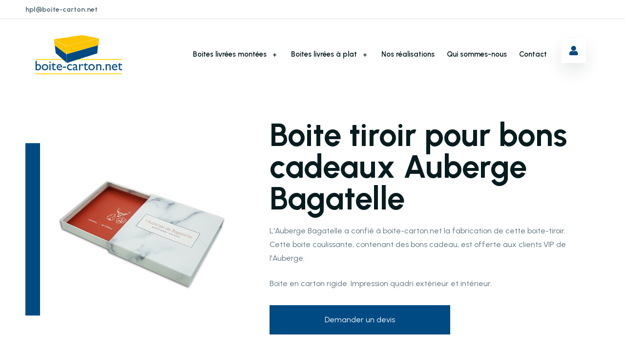

--- FILE ---
content_type: text/html; charset=UTF-8
request_url: https://www.boite-carton.net/personnalisable/boite-tiroir-pour-bons-cadeaux-auberge-bagatelle-86
body_size: 16240
content:
<!DOCTYPE html>
<html class="no-js" lang="fr">

<head>
    <meta charset="utf-8"/>
    <meta http-equiv="x-ua-compatible" content="ie=edge">
    <title>Boite-carton.net | Boite tiroir pour bons cadeaux Auberge Bagatelle</title>
    <meta name="robots" content="index,follow">
    <meta name="description" content="Boite tiroir pour bons cadeaux Auberge Bagatelle. Vous souhaitez, vous aussi, personnaliser vos boites en cartons pour vos produits ? Contactez notre équipe.">
    <meta name="viewport" content="width=device-width, initial-scale=1, shrink-to-fit=no">
        <link rel="preconnect" href="https://fonts.googleapis.com">
    <link rel="preconnect" href="https://fonts.gstatic.com" crossorigin>
    <link href="https://fonts.googleapis.com/css2?family=Urbanist:wght@100;200;300;400;500;600;700;800;900&display=swap" rel="stylesheet">

    <link rel="shortcut icon" href="/img/favicon.png" type="image/x-icon" />

    <link rel="stylesheet" href="/css/font-icons.css"/>    <link rel="stylesheet" href="/css/plugins.css"/>    <link rel="stylesheet" href="/css/style.css"/>    <link rel="stylesheet" href="/css/responsive.css"/>    <link rel="stylesheet" href="/css/custom.css"/>        <script src="/js/matomo.js"></script></head>

<body class="position-relative">
    <h1 class="h1_seo">Boite tiroir pour bons cadeaux Auberge Bagatelle</h1>
    <div class="body-wrapper">

        <header class="ltn__header-area ltn__header-5 ">
            <div class="ltn__header-top-area border-bottom top-area-color-white---">
                <div class="container">
                    <div class="row">
                        <div class="col-md-7">
                            <div class="ltn__top-bar-menu">
                                <ul>
                                    <li><a href="mailto:hpl@boite-carton.net">hpl@boite-carton.net</a></li>
                                </ul>
                            </div>
                        </div>
                        <div class="col-md-5">
                            <!-- <div class="top-bar-right text-end">
                                <div class="ltn__top-bar-menu">
                                    <ul>
                                        <li>
                                            <div class="ltn__social-media">
                                                <ul>
                                                    <li><a href="#" title="Facebook"><i class="fab fa-facebook-f"></i></a></li>
                                                    <li><a href="#" title="Twitter"><i class="fab fa-twitter"></i></a></li>

                                                    <li><a href="#" title="Instagram"><i class="fab fa-instagram"></i></a></li>
                                                    <li><a href="#" title="Dribbble"><i class="fab fa-dribbble"></i></a></li>
                                                </ul>
                                            </div>
                                        </li>
                                    </ul>
                                </div>
                            </div> -->
                        </div>
                    </div>
                </div>
            </div>

            <div class="ltn__header-middle-area ltn__logo-right-menu-option ltn__header-row-bg-white ltn__header-padding ltn__header-sticky ltn__sticky-bg-white">
                <div class="container">
                    <div class="row gx-0">
                        <div class="col">
                            <div class="site-logo-wrap">
                                <div class="site-logo">
                                    <a href="/"><img src="/img/logo.png" alt=""></a>
                                </div>
                            </div>
                        </div>
                        <div class="col header-menu-column menu-color-white---">
                            <div class="header-menu d-none d-xl-block">
                                <nav>
                                    <div class="ltn__main-menu">
                                        <ul class="align-items-center">
                                                                                            <li class="menu-icon">
                                                    <a href="/c/boites-livrees-montees-1">
                                                        Boites livrées montées                                                    </a>
                                                    <ul class="sub-menu menu-pages-img-show ltn__sub-menu-col-2---">
                                                                                                                    <li>
                                                                <a href="/p/boite-couvercle-1">
                                                                    Boite couvercle                                                                </a>
                                                            </li>
                                                                                                                    <li>
                                                                <a href="/p/boite-magnetique-2">
                                                                    Boite magnétique                                                                </a>
                                                            </li>
                                                                                                                    <li>
                                                                <a href="/p/boite-tiroir-coulissante-3">
                                                                    Boite tiroir, coulissante                                                                </a>
                                                            </li>
                                                                                                                    <li>
                                                                <a href="/p/boite-a-gorge-4">
                                                                    Boite à gorge                                                                </a>
                                                            </li>
                                                                                                                    <li>
                                                                <a href="/p/boite-ronde-5">
                                                                    Boite ronde                                                                </a>
                                                            </li>
                                                                                                            </ul>
                                                </li>
                                                                                            <li class="menu-icon">
                                                    <a href="/c/boites-livrees-a-plat-2">
                                                        Boites livrées à plat                                                    </a>
                                                    <ul class="sub-menu menu-pages-img-show ltn__sub-menu-col-2---">
                                                                                                                    <li>
                                                                <a href="/p/boite-pliante-6">
                                                                    Boite pliante                                                                </a>
                                                            </li>
                                                                                                                    <li>
                                                                <a href="/p/boite-etui-7">
                                                                    Boite étui                                                                </a>
                                                            </li>
                                                                                                                    <li>
                                                                <a href="/p/boite-presentoir-8">
                                                                    Boite présentoir                                                                </a>
                                                            </li>
                                                                                                            </ul>
                                                </li>
                                                                                        <li><a href="/realisations">Nos réalisations</a></li>
                                            <li><a href="/qui-sommes-nous">Qui sommes-nous</a></li>
                                            <!-- <li><a href="https://www.boite-carton.net/fr/personnalisation" target="_blank">Créez votre boîte</a></li> -->
                                            <li><a href="/contact">Contact</a></li>
                                        </ul>
                                    </div>
                                </nav>
                            </div>
                        </div>
                        <div class="col--- ltn__header-options ltn__header-options-2 mb-sm-20">
                            <div class="ltn__drop-menu user-menu">
                                <ul>
                                    <li>
                                        <a href="/connexion"><i class="fa fa-user"></i></a>
                                    </li>
                                </ul>
                            </div>
                            <div class="mobile-menu-toggle d-xl-none">
                                <a href="#ltn__utilize-mobile-menu" class="ltn__utilize-toggle">
                                    <svg viewBox="0 0 800 600">
                                        <path d="M300,220 C300,220 520,220 540,220 C740,220 640,540 520,420 C440,340 300,200 300,200" id="top"></path>
                                        <path d="M300,320 L540,320" id="middle"></path>
                                        <path d="M300,210 C300,210 520,210 540,210 C740,210 640,530 520,410 C440,330 300,190 300,190" id="bottom" transform="translate(480, 320) scale(1, -1) translate(-480, -318) "></path>
                                    </svg>
                                </a>
                            </div>
                        </div>
                    </div>
                </div>
            </div>
        </header>

        <div id="ltn__utilize-mobile-menu" class="ltn__utilize ltn__utilize-mobile-menu">
            <div class="ltn__utilize-menu-inner ltn__scrollbar">
                <div class="ltn__utilize-menu-head">
                    <div class="site-logo">
                        <a href="/"><img src="/img/logo.png" alt=""></a>
                    </div>
                    <button class="ltn__utilize-close">×</button>
                </div>
                <div class="ltn__utilize-menu">
                    <ul>
                                                    <li>
                                <a href="/c/boites-livrees-montees-1">
                                    Boites livrées montées                                </a>
                                <ul class="sub-menu">
                                                                            <li>
                                            <a href="/p/boite-couvercle-1">
                                                Boite couvercle                                            </a>
                                        </li>
                                                                            <li>
                                            <a href="/p/boite-magnetique-2">
                                                Boite magnétique                                            </a>
                                        </li>
                                                                            <li>
                                            <a href="/p/boite-tiroir-coulissante-3">
                                                Boite tiroir, coulissante                                            </a>
                                        </li>
                                                                            <li>
                                            <a href="/p/boite-a-gorge-4">
                                                Boite à gorge                                            </a>
                                        </li>
                                                                            <li>
                                            <a href="/p/boite-ronde-5">
                                                Boite ronde                                            </a>
                                        </li>
                                                                    </ul>
                            </li>
                                                    <li>
                                <a href="/c/boites-livrees-a-plat-2">
                                    Boites livrées à plat                                </a>
                                <ul class="sub-menu">
                                                                            <li>
                                            <a href="/p/boite-pliante-6">
                                                Boite pliante                                            </a>
                                        </li>
                                                                            <li>
                                            <a href="/p/boite-etui-7">
                                                Boite étui                                            </a>
                                        </li>
                                                                            <li>
                                            <a href="/p/boite-presentoir-8">
                                                Boite présentoir                                            </a>
                                        </li>
                                                                    </ul>
                            </li>
                                                <li><a href="/realisations">Nos réalisations</a></li>
                        <li><a href="/qui-sommes-nous">Qui sommes-nous</a></li>
                        <!-- <li><a href="https://www.boite-carton.net/fr/personnalisation" target="_blank">Créez votre boîte</a></li> -->
                        <li><a href="/contact">Contact</a></li>
                    </ul>
                </div>
                <div class="ltn__utilize-buttons ltn__utilize-buttons-2">
                    <ul>
                        <li>
                            <a href="/connexion" title="Mon compte">
                                <span class="utilize-btn-icon">
                                    <i class="far fa-user"></i>
                                </span>
                                Mon compte
                            </a>
                        </li>
                    </ul>
                </div>
                <!-- <div class="ltn__social-media-2">
                    <ul>
                        <li><a href="#" title="Facebook"><i class="fab fa-facebook-f"></i></a></li>
                        <li><a href="#" title="Twitter"><i class="fab fa-twitter"></i></a></li>
                        <li><a href="#" title="Instagram"><i class="fab fa-instagram"></i></a></li>
                        <li><a href="#" title="Dribbble"><i class="fab fa-dribbble"></i></a></li>
                    </ul>
                </div> -->
            </div>
        </div>

        <div class="ltn__utilize-overlay"></div>
        <div class="flash detail">
                    </div>
        <div class="ltn__realisation-detail-area pt-60">
    <div class="container">
        <div class="row">
            <div class="col-lg-5 align-self-center">
                <div class="about-us-img-wrap ltn__img-shape-left  about-img-left">
                    <img src="/img/product/65b1312d29bd2-boite a tiroir Auberge Bagatelle site 600.png" alt="Boite tiroir pour bons cadeaux Auberge Bagatelle">
                </div>
            </div>
            <div class="col-lg-7 align-self-center">
                <div class="product-info-wrap">
                    <div class="section-title-area ltn__section-title-2--- mb-20">
                        <h1 class="section-title h1">Boite tiroir pour bons cadeaux Auberge Bagatelle</h1>
                    </div>
                    <div class="about-us-info-wrap-inner about-us-info-devide---">
                        <p>L'Auberge Bagatelle a confié à boite-carton.net la fabrication de cette boite-tiroir.<br>Cette boite coulissante, contenant des bons cadeau, est offerte aux clients VIP de l'Auberge.</p><p>Boite en carton rigide. Impression quadri extérieur et intérieur.</p>                    </div>
                                            <div class="btn-wrapper animated">
                            <a href="/devis/boite-tiroir-coulissante-3" class="theme-btn-1 btn btn-effect-1">Demander un devis</a>
                        </div>
                                    </div>
            </div>
        </div>
    </div>
</div>

<div class="ltn__gallery-area pb-60 pt-55 mt-100 other_realisation">
    <div class="container">
        <div class="row">
            <div class="col-lg-12">
                <div class="section-title-area ltn__section-title-2 text-center">
                    <h2 class="section-title h4">Nos autres réalisations</h2>
                </div>
            </div>
        </div>
        <div class="ltn__gallery-active row ltn__gallery-style-2 ltn__gallery-info-hide---">
                            <div class="ltn__gallery-item filter_category_3 col-lg-4 col-sm-6 col-12">
                    <div class="ltn__gallery-item-inner">
                        <div class="ltn__gallery-item-img">
                            <a href="/personnalisable/boite-pliante-apericube-124">
                                <img src="/img/product/68400a50b4c38-Boite apericubes ouverte avec paquets 600 site.png" alt="Boite pliante Apéricube">
                                <span class="ltn__gallery-action-icon">
                                    <i class="fas fa-link"></i>
                                </span>
                            </a>
                        </div>
                        <div class="ltn__gallery-item-info">
                            <h4 class="h4">
                                <a href="/personnalisable/boite-pliante-apericube-124">
                                    Boite pliante Apéricube                                </a>
                            </h4>
                            <p>Boite pliante avec calage sur-mesure Apéricube</p>
                        </div>
                    </div>
                </div>
                            <div class="ltn__gallery-item filter_category_3 col-lg-4 col-sm-6 col-12">
                    <div class="ltn__gallery-item-inner">
                        <div class="ltn__gallery-item-img">
                            <a href="/personnalisable/boite-tiroir-edos-dental-2">
                                <img src="/img/product/64f1eb96a1c8a-boite tiroir Edos dental site.jpg" alt="Boite tiroir "Edos dental"">
                                <span class="ltn__gallery-action-icon">
                                    <i class="fas fa-link"></i>
                                </span>
                            </a>
                        </div>
                        <div class="ltn__gallery-item-info">
                            <h4 class="h4">
                                <a href="/personnalisable/boite-tiroir-edos-dental-2">
                                    Boite tiroir "Edos dental"                                </a>
                            </h4>
                            <p>Boite tiroir coulissante</p>
                        </div>
                    </div>
                </div>
                            <div class="ltn__gallery-item filter_category_3 col-lg-4 col-sm-6 col-12">
                    <div class="ltn__gallery-item-inner">
                        <div class="ltn__gallery-item-img">
                            <a href="/personnalisable/boite-couvercle-calage-pago-5">
                                <img src="/img/product/64ef12b21eeea-coffret PAGO site.jpg" alt="Boite couvercle + calage PAGO">
                                <span class="ltn__gallery-action-icon">
                                    <i class="fas fa-link"></i>
                                </span>
                            </a>
                        </div>
                        <div class="ltn__gallery-item-info">
                            <h4 class="h4">
                                <a href="/personnalisable/boite-couvercle-calage-pago-5">
                                    Boite couvercle + calage PAGO                                </a>
                            </h4>
                            <p> Boite couvercle avec calage PAGO</p>
                        </div>
                    </div>
                </div>
                            <div class="ltn__gallery-item filter_category_3 col-lg-4 col-sm-6 col-12">
                    <div class="ltn__gallery-item-inner">
                        <div class="ltn__gallery-item-img">
                            <a href="/personnalisable/boite-magnetique-technicoflor-8">
                                <img src="/img/product/64f1ef4cee3f5-Boite livre technicoflor site.jpg" alt="Boite magnétique "Technicoflor"">
                                <span class="ltn__gallery-action-icon">
                                    <i class="fas fa-link"></i>
                                </span>
                            </a>
                        </div>
                        <div class="ltn__gallery-item-info">
                            <h4 class="h4">
                                <a href="/personnalisable/boite-magnetique-technicoflor-8">
                                    Boite magnétique "Technicoflor"                                </a>
                            </h4>
                            <p>Boite magnétique pour cosmétiques "Technicoflor"</p>
                        </div>
                    </div>
                </div>
                            <div class="ltn__gallery-item filter_category_3 col-lg-4 col-sm-6 col-12">
                    <div class="ltn__gallery-item-inner">
                        <div class="ltn__gallery-item-img">
                            <a href="/personnalisable/boite-couvercle-fleuron-123">
                                <img src="/img/product/67f392e0dfa3f-Gamme boite Fleuron site 600.png" alt="Boite couvercle Fleuron">
                                <span class="ltn__gallery-action-icon">
                                    <i class="fas fa-link"></i>
                                </span>
                            </a>
                        </div>
                        <div class="ltn__gallery-item-info">
                            <h4 class="h4">
                                <a href="/personnalisable/boite-couvercle-fleuron-123">
                                    Boite couvercle Fleuron                                </a>
                            </h4>
                            <p>Boite couvercle pour accessoires de luxe FLEURON</p>
                        </div>
                    </div>
                </div>
                            <div class="ltn__gallery-item filter_category_3 col-lg-4 col-sm-6 col-12">
                    <div class="ltn__gallery-item-inner">
                        <div class="ltn__gallery-item-img">
                            <a href="/personnalisable/boite-a-gorge-little-shop-of-colors-119">
                                <img src="/img/product/6650532bebbe0-Boite a gorge ouverte site 600.png" alt="Boite a gorge Little Shop of Colors">
                                <span class="ltn__gallery-action-icon">
                                    <i class="fas fa-link"></i>
                                </span>
                            </a>
                        </div>
                        <div class="ltn__gallery-item-info">
                            <h4 class="h4">
                                <a href="/personnalisable/boite-a-gorge-little-shop-of-colors-119">
                                    Boite a gorge Little Shop of Colors                                </a>
                            </h4>
                            <p>Boite à gorge en angle "Little shop of colors"</p>
                        </div>
                    </div>
                </div>
                            <div class="ltn__gallery-item filter_category_3 col-lg-4 col-sm-6 col-12">
                    <div class="ltn__gallery-item-inner">
                        <div class="ltn__gallery-item-img">
                            <a href="/personnalisable/boite-pliante-nae-117">
                                <img src="/img/product/65dc73cc66ce9-boite Unikalo nae site600.png" alt="Boite pliante "Nae"">
                                <span class="ltn__gallery-action-icon">
                                    <i class="fas fa-link"></i>
                                </span>
                            </a>
                        </div>
                        <div class="ltn__gallery-item-info">
                            <h4 class="h4">
                                <a href="/personnalisable/boite-pliante-nae-117">
                                    Boite pliante "Nae"                                </a>
                            </h4>
                            <p>Boite pliante "Nae" pour nuancier</p>
                        </div>
                    </div>
                </div>
                            <div class="ltn__gallery-item filter_category_3 col-lg-4 col-sm-6 col-12">
                    <div class="ltn__gallery-item-inner">
                        <div class="ltn__gallery-item-img">
                            <a href="/personnalisable/boite-magnetique-st-james-9">
                                <img src="/img/product/64f1f2838c1cc-Coffret St James rempli.jpg" alt="Boite magnétique "St James"">
                                <span class="ltn__gallery-action-icon">
                                    <i class="fas fa-link"></i>
                                </span>
                            </a>
                        </div>
                        <div class="ltn__gallery-item-info">
                            <h4 class="h4">
                                <a href="/personnalisable/boite-magnetique-st-james-9">
                                    Boite magnétique "St James"                                </a>
                            </h4>
                            <p>Boite à couvercle aimanté + calage "St James"</p>
                        </div>
                    </div>
                </div>
                            <div class="ltn__gallery-item filter_category_3 col-lg-4 col-sm-6 col-12">
                    <div class="ltn__gallery-item-inner">
                        <div class="ltn__gallery-item-img">
                            <a href="/personnalisable/boite-magnetique-univ-r-118">
                                <img src="/img/product/691f07ba454c3-Boite magnétique Univ 3 site 600.png" alt="Boite magnétique UNIV R">
                                <span class="ltn__gallery-action-icon">
                                    <i class="fas fa-link"></i>
                                </span>
                            </a>
                        </div>
                        <div class="ltn__gallery-item-info">
                            <h4 class="h4">
                                <a href="/personnalisable/boite-magnetique-univ-r-118">
                                    Boite magnétique UNIV R                                </a>
                            </h4>
                            <p>Boite magnétique UNIV R</p>
                        </div>
                    </div>
                </div>
                            <div class="ltn__gallery-item filter_category_3 col-lg-4 col-sm-6 col-12">
                    <div class="ltn__gallery-item-inner">
                        <div class="ltn__gallery-item-img">
                            <a href="/personnalisable/boite-tiroir-immoval-11">
                                <img src="/img/product/64f1fe578dd82-boite-immoval-ouverte site.jpg" alt="Boite tiroir "Immoval"">
                                <span class="ltn__gallery-action-icon">
                                    <i class="fas fa-link"></i>
                                </span>
                            </a>
                        </div>
                        <div class="ltn__gallery-item-info">
                            <h4 class="h4">
                                <a href="/personnalisable/boite-tiroir-immoval-11">
                                    Boite tiroir "Immoval"                                </a>
                            </h4>
                            <p>Boite tiroir coulissante "Immoval"</p>
                        </div>
                    </div>
                </div>
                            <div class="ltn__gallery-item filter_category_3 col-lg-4 col-sm-6 col-12">
                    <div class="ltn__gallery-item-inner">
                        <div class="ltn__gallery-item-img">
                            <a href="/personnalisable/boite-couvercle-avec-calage-vinr-14">
                                <img src="/img/product/64f885dd5f7ec-coffret semi ouvert site.jpg" alt="Boite couvercle avec calage "VINR"">
                                <span class="ltn__gallery-action-icon">
                                    <i class="fas fa-link"></i>
                                </span>
                            </a>
                        </div>
                        <div class="ltn__gallery-item-info">
                            <h4 class="h4">
                                <a href="/personnalisable/boite-couvercle-avec-calage-vinr-14">
                                    Boite couvercle avec calage "VINR"                                </a>
                            </h4>
                            <p>Le coffret dégustation VINR</p>
                        </div>
                    </div>
                </div>
                            <div class="ltn__gallery-item filter_category_3 col-lg-4 col-sm-6 col-12">
                    <div class="ltn__gallery-item-inner">
                        <div class="ltn__gallery-item-img">
                            <a href="/personnalisable/boite-couvercle-jazz-a-vienne-13">
                                <img src="/img/product/64f84b3fee161-Boite ouverte site.jpg" alt="Boite couvercle "Jazz à Vienne"">
                                <span class="ltn__gallery-action-icon">
                                    <i class="fas fa-link"></i>
                                </span>
                            </a>
                        </div>
                        <div class="ltn__gallery-item-info">
                            <h4 class="h4">
                                <a href="/personnalisable/boite-couvercle-jazz-a-vienne-13">
                                    Boite couvercle "Jazz à Vienne"                                </a>
                            </h4>
                            <p>Boite avec couvercle et calage mousse "Jazz à Vienne"</p>
                        </div>
                    </div>
                </div>
                            <div class="ltn__gallery-item filter_category_3 col-lg-4 col-sm-6 col-12">
                    <div class="ltn__gallery-item-inner">
                        <div class="ltn__gallery-item-img">
                            <a href="/personnalisable/etui-a-livres-personnalise-121">
                                <img src="/img/product/667ab7392b047-Etui livres ouvert et face 600 site.png" alt="Etui à livres personnalisé">
                                <span class="ltn__gallery-action-icon">
                                    <i class="fas fa-link"></i>
                                </span>
                            </a>
                        </div>
                        <div class="ltn__gallery-item-info">
                            <h4 class="h4">
                                <a href="/personnalisable/etui-a-livres-personnalise-121">
                                    Etui à livres personnalisé                                </a>
                            </h4>
                            <p>Etui à livres "Livre's editions"</p>
                        </div>
                    </div>
                </div>
                            <div class="ltn__gallery-item filter_category_3 col-lg-4 col-sm-6 col-12">
                    <div class="ltn__gallery-item-inner">
                        <div class="ltn__gallery-item-img">
                            <a href="/personnalisable/boite-magnetique-ricard-65">
                                <img src="/img/product/658d3c1559037-coffret Ricard detoure 600.jpg" alt="Boite magnétique "Ricard"">
                                <span class="ltn__gallery-action-icon">
                                    <i class="fas fa-link"></i>
                                </span>
                            </a>
                        </div>
                        <div class="ltn__gallery-item-info">
                            <h4 class="h4">
                                <a href="/personnalisable/boite-magnetique-ricard-65">
                                    Boite magnétique "Ricard"                                </a>
                            </h4>
                            <p>Boite magnétique "Ricard"</p>
                        </div>
                    </div>
                </div>
                            <div class="ltn__gallery-item filter_category_3 col-lg-4 col-sm-6 col-12">
                    <div class="ltn__gallery-item-inner">
                        <div class="ltn__gallery-item-img">
                            <a href="/personnalisable/boite-pliante-a-couvercle-tecnicoflor-19">
                                <img src="/img/product/655e16a3e53aa-boite-kraft-technicoflor-ouverte-site 600.png" alt="Boite  pliante à couvercle Tecnicoflor"">
                                <span class="ltn__gallery-action-icon">
                                    <i class="fas fa-link"></i>
                                </span>
                            </a>
                        </div>
                        <div class="ltn__gallery-item-info">
                            <h4 class="h4">
                                <a href="/personnalisable/boite-pliante-a-couvercle-tecnicoflor-19">
                                    Boite  pliante à couvercle Tecnicoflor"                                </a>
                            </h4>
                            <p>Boite pliante échantillons "Technicoflor" </p>
                        </div>
                    </div>
                </div>
                            <div class="ltn__gallery-item filter_category_3 col-lg-4 col-sm-6 col-12">
                    <div class="ltn__gallery-item-inner">
                        <div class="ltn__gallery-item-img">
                            <a href="/personnalisable/boite-avec-couvercle-club-castel-17">
                                <img src="/img/product/655dcb0f435ed-Boite-club-Castel-site-600.png" alt="Boite avec couvercle "club Castel"">
                                <span class="ltn__gallery-action-icon">
                                    <i class="fas fa-link"></i>
                                </span>
                            </a>
                        </div>
                        <div class="ltn__gallery-item-info">
                            <h4 class="h4">
                                <a href="/personnalisable/boite-avec-couvercle-club-castel-17">
                                    Boite avec couvercle "club Castel"                                </a>
                            </h4>
                            <p>Boite couvercle personnalisée VIP club Castel</p>
                        </div>
                    </div>
                </div>
                            <div class="ltn__gallery-item filter_category_3 col-lg-4 col-sm-6 col-12">
                    <div class="ltn__gallery-item-inner">
                        <div class="ltn__gallery-item-img">
                            <a href="/personnalisable/boite-magnetique-efs-120">
                                <img src="/img/product/66476501d5dff-boite magnetique EFS site 600.png" alt="Boite magnetique EFS">
                                <span class="ltn__gallery-action-icon">
                                    <i class="fas fa-link"></i>
                                </span>
                            </a>
                        </div>
                        <div class="ltn__gallery-item-info">
                            <h4 class="h4">
                                <a href="/personnalisable/boite-magnetique-efs-120">
                                    Boite magnetique EFS                                </a>
                            </h4>
                            <p>Boite aimantée Etablissement Français du Sang</p>
                        </div>
                    </div>
                </div>
                            <div class="ltn__gallery-item filter_category_3 col-lg-4 col-sm-6 col-12">
                    <div class="ltn__gallery-item-inner">
                        <div class="ltn__gallery-item-img">
                            <a href="/personnalisable/boite-couvercle-st-emilion-16">
                                <img src="/img/product/65563bcd86cec-coffret-st-emilion site 600.png" alt="Boite couvercle St Emilion">
                                <span class="ltn__gallery-action-icon">
                                    <i class="fas fa-link"></i>
                                </span>
                            </a>
                        </div>
                        <div class="ltn__gallery-item-info">
                            <h4 class="h4">
                                <a href="/personnalisable/boite-couvercle-st-emilion-16">
                                    Boite couvercle St Emilion                                </a>
                            </h4>
                            <p>Boite avec couvercle pour sous-verres St Emilion</p>
                        </div>
                    </div>
                </div>
                            <div class="ltn__gallery-item filter_category_3 col-lg-4 col-sm-6 col-12">
                    <div class="ltn__gallery-item-inner">
                        <div class="ltn__gallery-item-img">
                            <a href="/personnalisable/boite-presentoir-axa-20">
                                <img src="/img/product/656066db41d56-boite a masques Axa site new 600.png" alt="Boite présentoir AXA">
                                <span class="ltn__gallery-action-icon">
                                    <i class="fas fa-link"></i>
                                </span>
                            </a>
                        </div>
                        <div class="ltn__gallery-item-info">
                            <h4 class="h4">
                                <a href="/personnalisable/boite-presentoir-axa-20">
                                    Boite présentoir AXA                                </a>
                            </h4>
                            <p>Boite présentoir pour masques AXA</p>
                        </div>
                    </div>
                </div>
                            <div class="ltn__gallery-item filter_category_3 col-lg-4 col-sm-6 col-12">
                    <div class="ltn__gallery-item-inner">
                        <div class="ltn__gallery-item-img">
                            <a href="/personnalisable/boite-couvercle-calage-comap-7">
                                <img src="/img/product/64ef587f25bcd-boite comap ouverte site.jpg" alt="Boite couvercle + calage "COMAP"">
                                <span class="ltn__gallery-action-icon">
                                    <i class="fas fa-link"></i>
                                </span>
                            </a>
                        </div>
                        <div class="ltn__gallery-item-info">
                            <h4 class="h4">
                                <a href="/personnalisable/boite-couvercle-calage-comap-7">
                                    Boite couvercle + calage "COMAP"                                </a>
                            </h4>
                            <p>Boite avec couvercle + calage mousse "COMAP"</p>
                        </div>
                    </div>
                </div>
                            <div class="ltn__gallery-item filter_category_3 col-lg-4 col-sm-6 col-12">
                    <div class="ltn__gallery-item-inner">
                        <div class="ltn__gallery-item-img">
                            <a href="/personnalisable/boite-a-bijoux-vera-schintz-22">
                                <img src="/img/product/656753bc8e314-coffret a bijoux Vera schintz site 600.png" alt="Boite à bijoux Vera Schintz">
                                <span class="ltn__gallery-action-icon">
                                    <i class="fas fa-link"></i>
                                </span>
                            </a>
                        </div>
                        <div class="ltn__gallery-item-info">
                            <h4 class="h4">
                                <a href="/personnalisable/boite-a-bijoux-vera-schintz-22">
                                    Boite à bijoux Vera Schintz                                </a>
                            </h4>
                            <p>Boite à bijoux personnalisée Vera Schnintz</p>
                        </div>
                    </div>
                </div>
                            <div class="ltn__gallery-item filter_category_3 col-lg-4 col-sm-6 col-12">
                    <div class="ltn__gallery-item-inner">
                        <div class="ltn__gallery-item-img">
                            <a href="/personnalisable/boite-avec-couvercle-maison-blanche-23">
                                <img src="/img/product/6567563e8394d-Boite maison blanche site 600.png" alt="Boite avec couvercle "Maison blanche"">
                                <span class="ltn__gallery-action-icon">
                                    <i class="fas fa-link"></i>
                                </span>
                            </a>
                        </div>
                        <div class="ltn__gallery-item-info">
                            <h4 class="h4">
                                <a href="/personnalisable/boite-avec-couvercle-maison-blanche-23">
                                    Boite avec couvercle "Maison blanche"                                </a>
                            </h4>
                            <p>Boite avec couvercle personnalisée "Maison Blanche"</p>
                        </div>
                    </div>
                </div>
                            <div class="ltn__gallery-item filter_category_3 col-lg-4 col-sm-6 col-12">
                    <div class="ltn__gallery-item-inner">
                        <div class="ltn__gallery-item-img">
                            <a href="/personnalisable/boite-avec-couvercle-leonce-blanc-122">
                                <img src="/img/product/677fd53b55d79-Boite confiture site 600.png" alt="Boite avec couvercle LEONCE BLANC">
                                <span class="ltn__gallery-action-icon">
                                    <i class="fas fa-link"></i>
                                </span>
                            </a>
                        </div>
                        <div class="ltn__gallery-item-info">
                            <h4 class="h4">
                                <a href="/personnalisable/boite-avec-couvercle-leonce-blanc-122">
                                    Boite avec couvercle LEONCE BLANC                                </a>
                            </h4>
                            <p>Boite avec couvercle pour confiture d'exception</p>
                        </div>
                    </div>
                </div>
                            <div class="ltn__gallery-item filter_category_3 col-lg-4 col-sm-6 col-12">
                    <div class="ltn__gallery-item-inner">
                        <div class="ltn__gallery-item-img">
                            <a href="/personnalisable/boite-magnetique-lexus-25">
                                <img src="/img/product/657888c1963b2-boite-aimantee-lexus site 600.png" alt="Boite magnétique LEXUS">
                                <span class="ltn__gallery-action-icon">
                                    <i class="fas fa-link"></i>
                                </span>
                            </a>
                        </div>
                        <div class="ltn__gallery-item-info">
                            <h4 class="h4">
                                <a href="/personnalisable/boite-magnetique-lexus-25">
                                    Boite magnétique LEXUS                                </a>
                            </h4>
                            <p>Boite aimantée LEXUS</p>
                        </div>
                    </div>
                </div>
                            <div class="ltn__gallery-item filter_category_3 col-lg-4 col-sm-6 col-12">
                    <div class="ltn__gallery-item-inner">
                        <div class="ltn__gallery-item-img">
                            <a href="/personnalisable/boite-avec-couvercle-calage-nowatt-26">
                                <img src="/img/product/6579cc21136d8-NOWATT LIGHTING site 600.png" alt="Boite avec couvercle + calage NOWATT">
                                <span class="ltn__gallery-action-icon">
                                    <i class="fas fa-link"></i>
                                </span>
                            </a>
                        </div>
                        <div class="ltn__gallery-item-info">
                            <h4 class="h4">
                                <a href="/personnalisable/boite-avec-couvercle-calage-nowatt-26">
                                    Boite avec couvercle + calage NOWATT                                </a>
                            </h4>
                            <p>Boite avec couvercle et calage mousse NOWATT</p>
                        </div>
                    </div>
                </div>
                            <div class="ltn__gallery-item filter_category_3 col-lg-4 col-sm-6 col-12">
                    <div class="ltn__gallery-item-inner">
                        <div class="ltn__gallery-item-img">
                            <a href="/personnalisable/boite-pliante-avec-couvercle-technicoflor-27">
                                <img src="/img/product/6579d0b1533ca-boite savon 2 vues site 600.png" alt="Boite pliante avec couvercle Technicoflor">
                                <span class="ltn__gallery-action-icon">
                                    <i class="fas fa-link"></i>
                                </span>
                            </a>
                        </div>
                        <div class="ltn__gallery-item-info">
                            <h4 class="h4">
                                <a href="/personnalisable/boite-pliante-avec-couvercle-technicoflor-27">
                                    Boite pliante avec couvercle Technicoflor                                </a>
                            </h4>
                            <p>Boite pliante pour savons Technicoflor</p>
                        </div>
                    </div>
                </div>
                            <div class="ltn__gallery-item filter_category_3 col-lg-4 col-sm-6 col-12">
                    <div class="ltn__gallery-item-inner">
                        <div class="ltn__gallery-item-img">
                            <a href="/personnalisable/boite-avec-couvercle-deezer-46">
                                <img src="/img/product/65845e091a3c9-boite deezer site 600.png" alt="Boite avec couvercle DEEZER">
                                <span class="ltn__gallery-action-icon">
                                    <i class="fas fa-link"></i>
                                </span>
                            </a>
                        </div>
                        <div class="ltn__gallery-item-info">
                            <h4 class="h4">
                                <a href="/personnalisable/boite-avec-couvercle-deezer-46">
                                    Boite avec couvercle DEEZER                                </a>
                            </h4>
                            <p>Boite avec couvercle DEEZER</p>
                        </div>
                    </div>
                </div>
                            <div class="ltn__gallery-item filter_category_3 col-lg-4 col-sm-6 col-12">
                    <div class="ltn__gallery-item-inner">
                        <div class="ltn__gallery-item-img">
                            <a href="/personnalisable/boite-avec-couvercle-calages-le-miel-de-nicolas-30">
                                <img src="/img/product/6581780c74eb3-coffret miel de nicolas site 600.png" alt="Boite avec couvercle + calages "le Miel de Nicolas"">
                                <span class="ltn__gallery-action-icon">
                                    <i class="fas fa-link"></i>
                                </span>
                            </a>
                        </div>
                        <div class="ltn__gallery-item-info">
                            <h4 class="h4">
                                <a href="/personnalisable/boite-avec-couvercle-calages-le-miel-de-nicolas-30">
                                    Boite avec couvercle + calages "le Miel de Nicolas"                                </a>
                            </h4>
                            <p>Boite avec couvercle "le Miel de Nicolas"</p>
                        </div>
                    </div>
                </div>
                            <div class="ltn__gallery-item filter_category_3 col-lg-4 col-sm-6 col-12">
                    <div class="ltn__gallery-item-inner">
                        <div class="ltn__gallery-item-img">
                            <a href="/personnalisable/boite-magnetique-sofralab-31">
                                <img src="/img/product/6582bce5db210-boite livre sofralab site 600.png" alt="Boite magnétique "Sofralab"">
                                <span class="ltn__gallery-action-icon">
                                    <i class="fas fa-link"></i>
                                </span>
                            </a>
                        </div>
                        <div class="ltn__gallery-item-info">
                            <h4 class="h4">
                                <a href="/personnalisable/boite-magnetique-sofralab-31">
                                    Boite magnétique "Sofralab"                                </a>
                            </h4>
                            <p>Boite aimantée + calage mousse pour tubes SOFRALAB</p>
                        </div>
                    </div>
                </div>
                            <div class="ltn__gallery-item filter_category_3 col-lg-4 col-sm-6 col-12">
                    <div class="ltn__gallery-item-inner">
                        <div class="ltn__gallery-item-img">
                            <a href="/personnalisable/boite-avec-couvercle-bic-32">
                                <img src="/img/product/65830574ca2d9-boite BIC site 600.png" alt="Boite avec couvercle BIC">
                                <span class="ltn__gallery-action-icon">
                                    <i class="fas fa-link"></i>
                                </span>
                            </a>
                        </div>
                        <div class="ltn__gallery-item-info">
                            <h4 class="h4">
                                <a href="/personnalisable/boite-avec-couvercle-bic-32">
                                    Boite avec couvercle BIC                                </a>
                            </h4>
                            <p>Boite avec couvercle et calage BIC</p>
                        </div>
                    </div>
                </div>
                            <div class="ltn__gallery-item filter_category_3 col-lg-4 col-sm-6 col-12">
                    <div class="ltn__gallery-item-inner">
                        <div class="ltn__gallery-item-img">
                            <a href="/personnalisable/boite-avec-couvercle-pour-jeu-association-leve-les-yeux-33">
                                <img src="/img/product/65830d269c597-boite-de-jeu-planete-site 600.png" alt="Boite avec couvercle pour jeu association "lève les yeux"">
                                <span class="ltn__gallery-action-icon">
                                    <i class="fas fa-link"></i>
                                </span>
                            </a>
                        </div>
                        <div class="ltn__gallery-item-info">
                            <h4 class="h4">
                                <a href="/personnalisable/boite-avec-couvercle-pour-jeu-association-leve-les-yeux-33">
                                    Boite avec couvercle pour jeu association "lève les yeux"                                </a>
                            </h4>
                            <p>Boite avec couvercle pour jeu association "lève les yeux"</p>
                        </div>
                    </div>
                </div>
                            <div class="ltn__gallery-item filter_category_3 col-lg-4 col-sm-6 col-12">
                    <div class="ltn__gallery-item-inner">
                        <div class="ltn__gallery-item-img">
                            <a href="/personnalisable/boite-presentoir-pays-d-aix-35">
                                <img src="/img/product/65831175dce7a-boite-pays-daix site 600.png" alt="Boite présentoir "pays d'Aix"">
                                <span class="ltn__gallery-action-icon">
                                    <i class="fas fa-link"></i>
                                </span>
                            </a>
                        </div>
                        <div class="ltn__gallery-item-info">
                            <h4 class="h4">
                                <a href="/personnalisable/boite-presentoir-pays-d-aix-35">
                                    Boite présentoir "pays d'Aix"                                </a>
                            </h4>
                            <p>Boite présentoir guides touristiques "pays d'Aix"</p>
                        </div>
                    </div>
                </div>
                            <div class="ltn__gallery-item filter_category_3 col-lg-4 col-sm-6 col-12">
                    <div class="ltn__gallery-item-inner">
                        <div class="ltn__gallery-item-img">
                            <a href="/personnalisable/boite-tiroir-ol-adidas-67">
                                <img src="/img/product/658d40a9cafd4-BOITE-ADIDAS---OL site 600.png" alt="Boite tiroir OL-ADIDAS">
                                <span class="ltn__gallery-action-icon">
                                    <i class="fas fa-link"></i>
                                </span>
                            </a>
                        </div>
                        <div class="ltn__gallery-item-info">
                            <h4 class="h4">
                                <a href="/personnalisable/boite-tiroir-ol-adidas-67">
                                    Boite tiroir OL-ADIDAS                                </a>
                            </h4>
                            <p>Boite tiroir OL-ADIDAS</p>
                        </div>
                    </div>
                </div>
                            <div class="ltn__gallery-item filter_category_3 col-lg-4 col-sm-6 col-12">
                    <div class="ltn__gallery-item-inner">
                        <div class="ltn__gallery-item-img">
                            <a href="/personnalisable/boite-ronde-distilleries-bruxelloises-38">
                                <img src="/img/product/6584062d83924-boite-distilleries-bruxelloises site 600.png" alt="Boite ronde "distilleries bruxelloises"">
                                <span class="ltn__gallery-action-icon">
                                    <i class="fas fa-link"></i>
                                </span>
                            </a>
                        </div>
                        <div class="ltn__gallery-item-info">
                            <h4 class="h4">
                                <a href="/personnalisable/boite-ronde-distilleries-bruxelloises-38">
                                    Boite ronde "distilleries bruxelloises"                                </a>
                            </h4>
                            <p>Boite ronde pour bouteille "distilleries bruxelloises"</p>
                        </div>
                    </div>
                </div>
                            <div class="ltn__gallery-item filter_category_3 col-lg-4 col-sm-6 col-12">
                    <div class="ltn__gallery-item-inner">
                        <div class="ltn__gallery-item-img">
                            <a href="/personnalisable/boite-avec-couvercle-juicy-shaker-39">
                                <img src="/img/product/6584196d94afe-Boite-JuicyShaker-site 600.png" alt="Boite avec couvercle "Juicy Shaker"">
                                <span class="ltn__gallery-action-icon">
                                    <i class="fas fa-link"></i>
                                </span>
                            </a>
                        </div>
                        <div class="ltn__gallery-item-info">
                            <h4 class="h4">
                                <a href="/personnalisable/boite-avec-couvercle-juicy-shaker-39">
                                    Boite avec couvercle "Juicy Shaker"                                </a>
                            </h4>
                            <p>Boite avec couvercle "Juicy Shaker" de Lancôme</p>
                        </div>
                    </div>
                </div>
                            <div class="ltn__gallery-item filter_category_3 col-lg-4 col-sm-6 col-12">
                    <div class="ltn__gallery-item-inner">
                        <div class="ltn__gallery-item-img">
                            <a href="/personnalisable/boite-magnetique-sir-edwards-40">
                                <img src="/img/product/65841d5de8b8a-coffret sir edwards site 600.png" alt="Boite magnétique "Sir Edwards"">
                                <span class="ltn__gallery-action-icon">
                                    <i class="fas fa-link"></i>
                                </span>
                            </a>
                        </div>
                        <div class="ltn__gallery-item-info">
                            <h4 class="h4">
                                <a href="/personnalisable/boite-magnetique-sir-edwards-40">
                                    Boite magnétique "Sir Edwards"                                </a>
                            </h4>
                            <p>Boite magnétique avec calage "Sir Edwards"</p>
                        </div>
                    </div>
                </div>
                            <div class="ltn__gallery-item filter_category_3 col-lg-4 col-sm-6 col-12">
                    <div class="ltn__gallery-item-inner">
                        <div class="ltn__gallery-item-img">
                            <a href="/personnalisable/boite-avec-couvercle-ville-de-mons-41">
                                <img src="/img/product/658449b8d63b7-boite puzzle mons site 600.png" alt="Boite avec couvercle "ville de Mons"">
                                <span class="ltn__gallery-action-icon">
                                    <i class="fas fa-link"></i>
                                </span>
                            </a>
                        </div>
                        <div class="ltn__gallery-item-info">
                            <h4 class="h4">
                                <a href="/personnalisable/boite-avec-couvercle-ville-de-mons-41">
                                    Boite avec couvercle "ville de Mons"                                </a>
                            </h4>
                            <p>Boite avec couvercle pour puzzle "ville de Mons"</p>
                        </div>
                    </div>
                </div>
                            <div class="ltn__gallery-item filter_category_3 col-lg-4 col-sm-6 col-12">
                    <div class="ltn__gallery-item-inner">
                        <div class="ltn__gallery-item-img">
                            <a href="/personnalisable/boite-de-jeu-swiss-polar-institute-4">
                                <img src="/img/product/64f1e885d22d2-Boite Swiss polar site.jpg" alt="Boite de jeu "Swiss polar Institute"">
                                <span class="ltn__gallery-action-icon">
                                    <i class="fas fa-link"></i>
                                </span>
                            </a>
                        </div>
                        <div class="ltn__gallery-item-info">
                            <h4 class="h4">
                                <a href="/personnalisable/boite-de-jeu-swiss-polar-institute-4">
                                    Boite de jeu "Swiss polar Institute"                                </a>
                            </h4>
                            <p>Boite avec couvercle pour jeu de société </p>
                        </div>
                    </div>
                </div>
                            <div class="ltn__gallery-item filter_category_3 col-lg-4 col-sm-6 col-12">
                    <div class="ltn__gallery-item-inner">
                        <div class="ltn__gallery-item-img">
                            <a href="/personnalisable/boite-pliante-ikosoft-42">
                                <img src="/img/product/65844d7294fcb-boite pliante ikosoft site 600.png" alt="Boite pliante Ikosoft">
                                <span class="ltn__gallery-action-icon">
                                    <i class="fas fa-link"></i>
                                </span>
                            </a>
                        </div>
                        <div class="ltn__gallery-item-info">
                            <h4 class="h4">
                                <a href="/personnalisable/boite-pliante-ikosoft-42">
                                    Boite pliante Ikosoft                                </a>
                            </h4>
                            <p>Boite pliante Ikosoft</p>
                        </div>
                    </div>
                </div>
                            <div class="ltn__gallery-item filter_category_3 col-lg-4 col-sm-6 col-12">
                    <div class="ltn__gallery-item-inner">
                        <div class="ltn__gallery-item-img">
                            <a href="/personnalisable/boite-magnetique-provence-home-43">
                                <img src="/img/product/65844ff0c4ff5-Boite-livre-Provence-Home-site 600.png" alt="Boite magnétique "Provence Home"">
                                <span class="ltn__gallery-action-icon">
                                    <i class="fas fa-link"></i>
                                </span>
                            </a>
                        </div>
                        <div class="ltn__gallery-item-info">
                            <h4 class="h4">
                                <a href="/personnalisable/boite-magnetique-provence-home-43">
                                    Boite magnétique "Provence Home"                                </a>
                            </h4>
                            <p>Boite magnétique "Provence Home"</p>
                        </div>
                    </div>
                </div>
                            <div class="ltn__gallery-item filter_category_3 col-lg-4 col-sm-6 col-12">
                    <div class="ltn__gallery-item-inner">
                        <div class="ltn__gallery-item-img">
                            <a href="/personnalisable/boite-pliante-pritt-44">
                                <img src="/img/product/6584540db45e9-boite carton Pritt site 600.png" alt="Boite pliante PRITT">
                                <span class="ltn__gallery-action-icon">
                                    <i class="fas fa-link"></i>
                                </span>
                            </a>
                        </div>
                        <div class="ltn__gallery-item-info">
                            <h4 class="h4">
                                <a href="/personnalisable/boite-pliante-pritt-44">
                                    Boite pliante PRITT                                </a>
                            </h4>
                            <p>Boite pliante avec cale PRITT</p>
                        </div>
                    </div>
                </div>
                            <div class="ltn__gallery-item filter_category_3 col-lg-4 col-sm-6 col-12">
                    <div class="ltn__gallery-item-inner">
                        <div class="ltn__gallery-item-img">
                            <a href="/personnalisable/boite-tiroir-la-disparition-45">
                                <img src="/img/product/65845abc93ed9-boite la disparition site 600.png" alt="Boite tiroir "la Disparition"">
                                <span class="ltn__gallery-action-icon">
                                    <i class="fas fa-link"></i>
                                </span>
                            </a>
                        </div>
                        <div class="ltn__gallery-item-info">
                            <h4 class="h4">
                                <a href="/personnalisable/boite-tiroir-la-disparition-45">
                                    Boite tiroir "la Disparition"                                </a>
                            </h4>
                            <p>Boite tiroir "la Disparition"</p>
                        </div>
                    </div>
                </div>
                            <div class="ltn__gallery-item filter_category_3 col-lg-4 col-sm-6 col-12">
                    <div class="ltn__gallery-item-inner">
                        <div class="ltn__gallery-item-img">
                            <a href="/personnalisable/boite-magnetique-label-5-47">
                                <img src="/img/product/6584677055ba8-boite livre Label5 site 600l.png" alt="Boite magnétique "Label 5"">
                                <span class="ltn__gallery-action-icon">
                                    <i class="fas fa-link"></i>
                                </span>
                            </a>
                        </div>
                        <div class="ltn__gallery-item-info">
                            <h4 class="h4">
                                <a href="/personnalisable/boite-magnetique-label-5-47">
                                    Boite magnétique "Label 5"                                </a>
                            </h4>
                            <p>Boite aimantée + calage mousse Label 5</p>
                        </div>
                    </div>
                </div>
                            <div class="ltn__gallery-item filter_category_3 col-lg-4 col-sm-6 col-12">
                    <div class="ltn__gallery-item-inner">
                        <div class="ltn__gallery-item-img">
                            <a href="/personnalisable/boite-avec-couvercle-maroquinier-48">
                                <img src="/img/product/658553ee0f44d-boite arteca maroquinier-site 600.png" alt="Boite avec couvercle maroquinier">
                                <span class="ltn__gallery-action-icon">
                                    <i class="fas fa-link"></i>
                                </span>
                            </a>
                        </div>
                        <div class="ltn__gallery-item-info">
                            <h4 class="h4">
                                <a href="/personnalisable/boite-avec-couvercle-maroquinier-48">
                                    Boite avec couvercle maroquinier                                </a>
                            </h4>
                            <p>Boite avec couvercle maroquinier</p>
                        </div>
                    </div>
                </div>
                            <div class="ltn__gallery-item filter_category_3 col-lg-4 col-sm-6 col-12">
                    <div class="ltn__gallery-item-inner">
                        <div class="ltn__gallery-item-img">
                            <a href="/personnalisable/boite-avec-couvercle-et-calage-comap-49">
                                <img src="/img/product/6585580ed9f9d-boite comap site 600.png" alt="Boite avec couvercle et calage COMAP">
                                <span class="ltn__gallery-action-icon">
                                    <i class="fas fa-link"></i>
                                </span>
                            </a>
                        </div>
                        <div class="ltn__gallery-item-info">
                            <h4 class="h4">
                                <a href="/personnalisable/boite-avec-couvercle-et-calage-comap-49">
                                    Boite avec couvercle et calage COMAP                                </a>
                            </h4>
                            <p>Boite avec couvercle + calage COMAP</p>
                        </div>
                    </div>
                </div>
                            <div class="ltn__gallery-item filter_category_3 col-lg-4 col-sm-6 col-12">
                    <div class="ltn__gallery-item-inner">
                        <div class="ltn__gallery-item-img">
                            <a href="/personnalisable/boite-pliante-sayse-50">
                                <img src="/img/product/6585650a2c218-Boite Sayse site 600.png" alt="Boite pliante SAYSE">
                                <span class="ltn__gallery-action-icon">
                                    <i class="fas fa-link"></i>
                                </span>
                            </a>
                        </div>
                        <div class="ltn__gallery-item-info">
                            <h4 class="h4">
                                <a href="/personnalisable/boite-pliante-sayse-50">
                                    Boite pliante SAYSE                                </a>
                            </h4>
                            <p>Boite pliante pour equipement telecom SAYSE</p>
                        </div>
                    </div>
                </div>
                            <div class="ltn__gallery-item filter_category_3 col-lg-4 col-sm-6 col-12">
                    <div class="ltn__gallery-item-inner">
                        <div class="ltn__gallery-item-img">
                            <a href="/personnalisable/boite-avec-couvercle-prestige-voyages-51">
                                <img src="/img/product/6585a7f399264-boite prestige voyage site 600.png" alt="Boite avec couvercle Prestige voyages">
                                <span class="ltn__gallery-action-icon">
                                    <i class="fas fa-link"></i>
                                </span>
                            </a>
                        </div>
                        <div class="ltn__gallery-item-info">
                            <h4 class="h4">
                                <a href="/personnalisable/boite-avec-couvercle-prestige-voyages-51">
                                    Boite avec couvercle Prestige voyages                                </a>
                            </h4>
                            <p>Boite avec couvercle pour brochures de voyages "Prestige voyages"</p>
                        </div>
                    </div>
                </div>
                            <div class="ltn__gallery-item filter_category_3 col-lg-4 col-sm-6 col-12">
                    <div class="ltn__gallery-item-inner">
                        <div class="ltn__gallery-item-img">
                            <a href="/personnalisable/boite-avec-couvercle-bonduelle-legumio-85">
                                <img src="/img/product/65b12fad1a770-boite legumio bonduelle site 600.png" alt="Boite avec couvercle Bonduelle "Legumio"">
                                <span class="ltn__gallery-action-icon">
                                    <i class="fas fa-link"></i>
                                </span>
                            </a>
                        </div>
                        <div class="ltn__gallery-item-info">
                            <h4 class="h4">
                                <a href="/personnalisable/boite-avec-couvercle-bonduelle-legumio-85">
                                    Boite avec couvercle Bonduelle "Legumio"                                </a>
                            </h4>
                            <p>Boite avec couvercle et calage "Legumio"</p>
                        </div>
                    </div>
                </div>
                            <div class="ltn__gallery-item filter_category_3 col-lg-4 col-sm-6 col-12">
                    <div class="ltn__gallery-item-inner">
                        <div class="ltn__gallery-item-img">
                            <a href="/personnalisable/boite-avec-couvercle-rose-davis-53">
                                <img src="/img/product/6585ad9f5cf76-boite-rose-davis-site 600.png" alt="Boite avec couvercle "Rose Davis"">
                                <span class="ltn__gallery-action-icon">
                                    <i class="fas fa-link"></i>
                                </span>
                            </a>
                        </div>
                        <div class="ltn__gallery-item-info">
                            <h4 class="h4">
                                <a href="/personnalisable/boite-avec-couvercle-rose-davis-53">
                                    Boite avec couvercle "Rose Davis"                                </a>
                            </h4>
                            <p>Boite avec couvercle maroquinerie Rose Davis</p>
                        </div>
                    </div>
                </div>
                            <div class="ltn__gallery-item filter_category_3 col-lg-4 col-sm-6 col-12">
                    <div class="ltn__gallery-item-inner">
                        <div class="ltn__gallery-item-img">
                            <a href="/personnalisable/boite-pliante-chabanne-54">
                                <img src="/img/product/6585b1db0632b-boitepliante Chabanne site 600.png" alt="Boite pliante "Chabanne"">
                                <span class="ltn__gallery-action-icon">
                                    <i class="fas fa-link"></i>
                                </span>
                            </a>
                        </div>
                        <div class="ltn__gallery-item-info">
                            <h4 class="h4">
                                <a href="/personnalisable/boite-pliante-chabanne-54">
                                    Boite pliante "Chabanne"                                </a>
                            </h4>
                            <p>Boite pliante pour accessoires bâtiment "Chabanne"</p>
                        </div>
                    </div>
                </div>
                            <div class="ltn__gallery-item filter_category_3 col-lg-4 col-sm-6 col-12">
                    <div class="ltn__gallery-item-inner">
                        <div class="ltn__gallery-item-img">
                            <a href="/personnalisable/boite-pliante-chocolats-belcolade-55">
                                <img src="/img/product/658bf5553dde5-Boite Belcolade1 site 600.png" alt="Boite pliante chocolats BELCOLADE">
                                <span class="ltn__gallery-action-icon">
                                    <i class="fas fa-link"></i>
                                </span>
                            </a>
                        </div>
                        <div class="ltn__gallery-item-info">
                            <h4 class="h4">
                                <a href="/personnalisable/boite-pliante-chocolats-belcolade-55">
                                    Boite pliante chocolats BELCOLADE                                </a>
                            </h4>
                            <p>Boite pliante chocolats BELCOLADE</p>
                        </div>
                    </div>
                </div>
                            <div class="ltn__gallery-item filter_category_3 col-lg-4 col-sm-6 col-12">
                    <div class="ltn__gallery-item-inner">
                        <div class="ltn__gallery-item-img">
                            <a href="/personnalisable/boite-aimantee-adyen-37">
                                <img src="/img/product/65840246438ef-Boite aimantee Adyen site 600.png" alt="Boite aimantée "ADYEN"">
                                <span class="ltn__gallery-action-icon">
                                    <i class="fas fa-link"></i>
                                </span>
                            </a>
                        </div>
                        <div class="ltn__gallery-item-info">
                            <h4 class="h4">
                                <a href="/personnalisable/boite-aimantee-adyen-37">
                                    Boite aimantée "ADYEN"                                </a>
                            </h4>
                            <p>Boite aimantée "ADYEN" avec calage mousse</p>
                        </div>
                    </div>
                </div>
                            <div class="ltn__gallery-item filter_category_3 col-lg-4 col-sm-6 col-12">
                    <div class="ltn__gallery-item-inner">
                        <div class="ltn__gallery-item-img">
                            <a href="/personnalisable/boite-avec-couvercle-macif-57">
                                <img src="/img/product/658c01906e7ee-boitemacif_site 600.png" alt="Boite avec couvercle MACIF">
                                <span class="ltn__gallery-action-icon">
                                    <i class="fas fa-link"></i>
                                </span>
                            </a>
                        </div>
                        <div class="ltn__gallery-item-info">
                            <h4 class="h4">
                                <a href="/personnalisable/boite-avec-couvercle-macif-57">
                                    Boite avec couvercle MACIF                                </a>
                            </h4>
                            <p>Boite avec couvercle MACIF</p>
                        </div>
                    </div>
                </div>
                            <div class="ltn__gallery-item filter_category_3 col-lg-4 col-sm-6 col-12">
                    <div class="ltn__gallery-item-inner">
                        <div class="ltn__gallery-item-img">
                            <a href="/personnalisable/boite-avec-couvercle-moot-58">
                                <img src="/img/product/658c37fb44e4b-boite-de-jeu-moot-site 600.png" alt="Boite avec couvercle "MOOT"">
                                <span class="ltn__gallery-action-icon">
                                    <i class="fas fa-link"></i>
                                </span>
                            </a>
                        </div>
                        <div class="ltn__gallery-item-info">
                            <h4 class="h4">
                                <a href="/personnalisable/boite-avec-couvercle-moot-58">
                                    Boite avec couvercle "MOOT"                                </a>
                            </h4>
                            <p>Boite avec couvercle pour jeu "MOOT"</p>
                        </div>
                    </div>
                </div>
                            <div class="ltn__gallery-item filter_category_3 col-lg-4 col-sm-6 col-12">
                    <div class="ltn__gallery-item-inner">
                        <div class="ltn__gallery-item-img">
                            <a href="/personnalisable/boite-avec-couvercle-immo-box-59">
                                <img src="/img/product/658c39fb19b2d-boite immo box bouygues site 600.png" alt="Boite avec couvercle "Immo box"">
                                <span class="ltn__gallery-action-icon">
                                    <i class="fas fa-link"></i>
                                </span>
                            </a>
                        </div>
                        <div class="ltn__gallery-item-info">
                            <h4 class="h4">
                                <a href="/personnalisable/boite-avec-couvercle-immo-box-59">
                                    Boite avec couvercle "Immo box"                                </a>
                            </h4>
                            <p>Boite avec couvercle programme immobilier</p>
                        </div>
                    </div>
                </div>
                            <div class="ltn__gallery-item filter_category_3 col-lg-4 col-sm-6 col-12">
                    <div class="ltn__gallery-item-inner">
                        <div class="ltn__gallery-item-img">
                            <a href="/personnalisable/boite-pliante-le-trot-60">
                                <img src="/img/product/658c3ba34c8f6-boitel pliante letrot site 600.png" alt="Boite pliante "Le Trot"">
                                <span class="ltn__gallery-action-icon">
                                    <i class="fas fa-link"></i>
                                </span>
                            </a>
                        </div>
                        <div class="ltn__gallery-item-info">
                            <h4 class="h4">
                                <a href="/personnalisable/boite-pliante-le-trot-60">
                                    Boite pliante "Le Trot"                                </a>
                            </h4>
                            <p>Boite pliante "Le Trot"</p>
                        </div>
                    </div>
                </div>
                            <div class="ltn__gallery-item filter_category_3 col-lg-4 col-sm-6 col-12">
                    <div class="ltn__gallery-item-inner">
                        <div class="ltn__gallery-item-img">
                            <a href="/personnalisable/boite-avec-couvercle-la-baleine-61">
                                <img src="/img/product/658c3e1fa863d-Boite-La-baleine-site 600.png" alt="Boite avec couvercle "La Baleine"">
                                <span class="ltn__gallery-action-icon">
                                    <i class="fas fa-link"></i>
                                </span>
                            </a>
                        </div>
                        <div class="ltn__gallery-item-info">
                            <h4 class="h4">
                                <a href="/personnalisable/boite-avec-couvercle-la-baleine-61">
                                    Boite avec couvercle "La Baleine"                                </a>
                            </h4>
                            <p>Boite avec couvercle "La Baleine"</p>
                        </div>
                    </div>
                </div>
                            <div class="ltn__gallery-item filter_category_3 col-lg-4 col-sm-6 col-12">
                    <div class="ltn__gallery-item-inner">
                        <div class="ltn__gallery-item-img">
                            <a href="/personnalisable/boite-presentoir-animo-concept-62">
                                <img src="/img/product/658c4430a4dbb-boite-presentoir-animo-site 600.png" alt="Boite présentoir "Animo Concept"">
                                <span class="ltn__gallery-action-icon">
                                    <i class="fas fa-link"></i>
                                </span>
                            </a>
                        </div>
                        <div class="ltn__gallery-item-info">
                            <h4 class="h4">
                                <a href="/personnalisable/boite-presentoir-animo-concept-62">
                                    Boite présentoir "Animo Concept"                                </a>
                            </h4>
                            <p>Boite présentoir pour sachets canins "Animo Concept"</p>
                        </div>
                    </div>
                </div>
                            <div class="ltn__gallery-item filter_category_3 col-lg-4 col-sm-6 col-12">
                    <div class="ltn__gallery-item-inner">
                        <div class="ltn__gallery-item-img">
                            <a href="/personnalisable/boite-avec-couvercle-comptoir-des-monnaies-anciennes-63">
                                <img src="/img/product/658d379fbdad6-boite comptoir des monnaies site 600.png" alt="Boite avec couvercle "Comptoir des monnaies anciennes"">
                                <span class="ltn__gallery-action-icon">
                                    <i class="fas fa-link"></i>
                                </span>
                            </a>
                        </div>
                        <div class="ltn__gallery-item-info">
                            <h4 class="h4">
                                <a href="/personnalisable/boite-avec-couvercle-comptoir-des-monnaies-anciennes-63">
                                    Boite avec couvercle "Comptoir des monnaies anciennes"                                </a>
                            </h4>
                            <p>Boite avec couvercle pour collectionneurs "CDMA"</p>
                        </div>
                    </div>
                </div>
                            <div class="ltn__gallery-item filter_category_3 col-lg-4 col-sm-6 col-12">
                    <div class="ltn__gallery-item-inner">
                        <div class="ltn__gallery-item-img">
                            <a href="/personnalisable/boite-avec-couvercle-b-est-64">
                                <img src="/img/product/658d39a9407a4-boite best site 600.png" alt="Boite avec couvercle B'EST">
                                <span class="ltn__gallery-action-icon">
                                    <i class="fas fa-link"></i>
                                </span>
                            </a>
                        </div>
                        <div class="ltn__gallery-item-info">
                            <h4 class="h4">
                                <a href="/personnalisable/boite-avec-couvercle-b-est-64">
                                    Boite avec couvercle B'EST                                </a>
                            </h4>
                            <p>Boite avec couvercle B'EST</p>
                        </div>
                    </div>
                </div>
                            <div class="ltn__gallery-item filter_category_3 col-lg-4 col-sm-6 col-12">
                    <div class="ltn__gallery-item-inner">
                        <div class="ltn__gallery-item-img">
                            <a href="/personnalisable/boite-tiroir-fleuron-12">
                                <img src="/img/product/64f5b2459b78c-boite tiroir fleuron site.jpg" alt="Boite tiroir "Fleuron"">
                                <span class="ltn__gallery-action-icon">
                                    <i class="fas fa-link"></i>
                                </span>
                            </a>
                        </div>
                        <div class="ltn__gallery-item-info">
                            <h4 class="h4">
                                <a href="/personnalisable/boite-tiroir-fleuron-12">
                                    Boite tiroir "Fleuron"                                </a>
                            </h4>
                            <p>Boite tiroir pour carrés de soie Fleuron</p>
                        </div>
                    </div>
                </div>
                            <div class="ltn__gallery-item filter_category_3 col-lg-4 col-sm-6 col-12">
                    <div class="ltn__gallery-item-inner">
                        <div class="ltn__gallery-item-img">
                            <a href="/personnalisable/boite-pliante-betafence-66">
                                <img src="/img/product/658d3e91a9a2c-boite de presentation betafence 600 site.png" alt="Boite pliante  "Betafence"">
                                <span class="ltn__gallery-action-icon">
                                    <i class="fas fa-link"></i>
                                </span>
                            </a>
                        </div>
                        <div class="ltn__gallery-item-info">
                            <h4 class="h4">
                                <a href="/personnalisable/boite-pliante-betafence-66">
                                    Boite pliante  "Betafence"                                </a>
                            </h4>
                            <p>Boite pliante avec calage "Betafence"</p>
                        </div>
                    </div>
                </div>
                            <div class="ltn__gallery-item filter_category_3 col-lg-4 col-sm-6 col-12">
                    <div class="ltn__gallery-item-inner">
                        <div class="ltn__gallery-item-img">
                            <a href="/personnalisable/boite-avec-couvercle-pour-illustrations-56">
                                <img src="/img/product/658bfaf65dddb-Boite atelier Mouti 600 site.png" alt="Boite avec couvercle pour illustrations">
                                <span class="ltn__gallery-action-icon">
                                    <i class="fas fa-link"></i>
                                </span>
                            </a>
                        </div>
                        <div class="ltn__gallery-item-info">
                            <h4 class="h4">
                                <a href="/personnalisable/boite-avec-couvercle-pour-illustrations-56">
                                    Boite avec couvercle pour illustrations                                </a>
                            </h4>
                            <p>Boite avec couvercle pour illustrations</p>
                        </div>
                    </div>
                </div>
                            <div class="ltn__gallery-item filter_category_3 col-lg-4 col-sm-6 col-12">
                    <div class="ltn__gallery-item-inner">
                        <div class="ltn__gallery-item-img">
                            <a href="/personnalisable/boite-avec-couvercle-vins-de-provence-68">
                                <img src="/img/product/658d5590ae310-Coffret vins de Provence site 600.png" alt="Boite avec couvercle "Vins de Provence"">
                                <span class="ltn__gallery-action-icon">
                                    <i class="fas fa-link"></i>
                                </span>
                            </a>
                        </div>
                        <div class="ltn__gallery-item-info">
                            <h4 class="h4">
                                <a href="/personnalisable/boite-avec-couvercle-vins-de-provence-68">
                                    Boite avec couvercle "Vins de Provence"                                </a>
                            </h4>
                            <p>Boite avec couvercle + calage "Vins de Provence"</p>
                        </div>
                    </div>
                </div>
                            <div class="ltn__gallery-item filter_category_3 col-lg-4 col-sm-6 col-12">
                    <div class="ltn__gallery-item-inner">
                        <div class="ltn__gallery-item-img">
                            <a href="/personnalisable/boite-tiroir-pour-tarot-bam-69">
                                <img src="/img/product/658d58094c1d0-boite tiroir tarot site 600.png" alt="Boite tiroir pour tarot "BAM"">
                                <span class="ltn__gallery-action-icon">
                                    <i class="fas fa-link"></i>
                                </span>
                            </a>
                        </div>
                        <div class="ltn__gallery-item-info">
                            <h4 class="h4">
                                <a href="/personnalisable/boite-tiroir-pour-tarot-bam-69">
                                    Boite tiroir pour tarot "BAM"                                </a>
                            </h4>
                            <p>Boite tiroir pour tarot "BAM"</p>
                        </div>
                    </div>
                </div>
                            <div class="ltn__gallery-item filter_category_3 col-lg-4 col-sm-6 col-12">
                    <div class="ltn__gallery-item-inner">
                        <div class="ltn__gallery-item-img">
                            <a href="/personnalisable/boite-aimantee-batifer-70">
                                <img src="/img/product/658e8f89948b5-boite aimantee Batifer site 600.png" alt="Boite aimantée "Batifer"">
                                <span class="ltn__gallery-action-icon">
                                    <i class="fas fa-link"></i>
                                </span>
                            </a>
                        </div>
                        <div class="ltn__gallery-item-info">
                            <h4 class="h4">
                                <a href="/personnalisable/boite-aimantee-batifer-70">
                                    Boite aimantée "Batifer"                                </a>
                            </h4>
                            <p>Boite aimantée + calage mousse "Batifer"</p>
                        </div>
                    </div>
                </div>
                            <div class="ltn__gallery-item filter_category_3 col-lg-4 col-sm-6 col-12">
                    <div class="ltn__gallery-item-inner">
                        <div class="ltn__gallery-item-img">
                            <a href="/personnalisable/boite-avec-couvercle-composanit-71">
                                <img src="/img/product/659d66fe70939-Boite-composanit-site 600.png" alt="Boite avec couvercle Composanit">
                                <span class="ltn__gallery-action-icon">
                                    <i class="fas fa-link"></i>
                                </span>
                            </a>
                        </div>
                        <div class="ltn__gallery-item-info">
                            <h4 class="h4">
                                <a href="/personnalisable/boite-avec-couvercle-composanit-71">
                                    Boite avec couvercle Composanit                                </a>
                            </h4>
                            <p>Boite avec couvercle et calage pour nuancier Composanit</p>
                        </div>
                    </div>
                </div>
                            <div class="ltn__gallery-item filter_category_3 col-lg-4 col-sm-6 col-12">
                    <div class="ltn__gallery-item-inner">
                        <div class="ltn__gallery-item-img">
                            <a href="/personnalisable/boite-presentoir-animo-concept-72">
                                <img src="/img/product/65a7e0402fe92-boite presentoir animo 600 site.png" alt="Boite présentoir Animo concept">
                                <span class="ltn__gallery-action-icon">
                                    <i class="fas fa-link"></i>
                                </span>
                            </a>
                        </div>
                        <div class="ltn__gallery-item-info">
                            <h4 class="h4">
                                <a href="/personnalisable/boite-presentoir-animo-concept-72">
                                    Boite présentoir Animo concept                                </a>
                            </h4>
                            <p>Boite présentoir Animo concept</p>
                        </div>
                    </div>
                </div>
                            <div class="ltn__gallery-item filter_category_3 col-lg-4 col-sm-6 col-12">
                    <div class="ltn__gallery-item-inner">
                        <div class="ltn__gallery-item-img">
                            <a href="/personnalisable/boite-avec-couvercle-jen-mood-73">
                                <img src="/img/product/65a7e3a0376af-coffret Jen Mood site 600.png" alt="Boite avec couvercle Jen Mood">
                                <span class="ltn__gallery-action-icon">
                                    <i class="fas fa-link"></i>
                                </span>
                            </a>
                        </div>
                        <div class="ltn__gallery-item-info">
                            <h4 class="h4">
                                <a href="/personnalisable/boite-avec-couvercle-jen-mood-73">
                                    Boite avec couvercle Jen Mood                                </a>
                            </h4>
                            <p>Boite couvercle accessoires de mode Jen Mood</p>
                        </div>
                    </div>
                </div>
                            <div class="ltn__gallery-item filter_category_3 col-lg-4 col-sm-6 col-12">
                    <div class="ltn__gallery-item-inner">
                        <div class="ltn__gallery-item-img">
                            <a href="/personnalisable/boite-avec-couvercle-jolies-culottes-74">
                                <img src="/img/product/65a7e733a033c-Boite jolies culottes site 600.png" alt="Boite avec couvercle Jolies culottes">
                                <span class="ltn__gallery-action-icon">
                                    <i class="fas fa-link"></i>
                                </span>
                            </a>
                        </div>
                        <div class="ltn__gallery-item-info">
                            <h4 class="h4">
                                <a href="/personnalisable/boite-avec-couvercle-jolies-culottes-74">
                                    Boite avec couvercle Jolies culottes                                </a>
                            </h4>
                            <p>Boite avec couvercle lingerie "Jolies culottes"</p>
                        </div>
                    </div>
                </div>
                            <div class="ltn__gallery-item filter_category_3 col-lg-4 col-sm-6 col-12">
                    <div class="ltn__gallery-item-inner">
                        <div class="ltn__gallery-item-img">
                            <a href="/personnalisable/boite-couvercle-picot-75">
                                <img src="/img/product/65a7e9cbf2712-boite picot site 600.png" alt="Boite couvercle PICOT">
                                <span class="ltn__gallery-action-icon">
                                    <i class="fas fa-link"></i>
                                </span>
                            </a>
                        </div>
                        <div class="ltn__gallery-item-info">
                            <h4 class="h4">
                                <a href="/personnalisable/boite-couvercle-picot-75">
                                    Boite couvercle PICOT                                </a>
                            </h4>
                            <p>Boite avec couvercle lait PICOT</p>
                        </div>
                    </div>
                </div>
                            <div class="ltn__gallery-item filter_category_3 col-lg-4 col-sm-6 col-12">
                    <div class="ltn__gallery-item-inner">
                        <div class="ltn__gallery-item-img">
                            <a href="/personnalisable/boite-a-gorge-amalgames-76">
                                <img src="/img/product/65a7edfd3caa8-boite-a-gorge-amalgames site 600.png" alt="Boite à gorge "Amalgames"">
                                <span class="ltn__gallery-action-icon">
                                    <i class="fas fa-link"></i>
                                </span>
                            </a>
                        </div>
                        <div class="ltn__gallery-item-info">
                            <h4 class="h4">
                                <a href="/personnalisable/boite-a-gorge-amalgames-76">
                                    Boite à gorge "Amalgames"                                </a>
                            </h4>
                            <p>Boite à gorge "Amalgames"</p>
                        </div>
                    </div>
                </div>
                            <div class="ltn__gallery-item filter_category_3 col-lg-4 col-sm-6 col-12">
                    <div class="ltn__gallery-item-inner">
                        <div class="ltn__gallery-item-img">
                            <a href="/personnalisable/boite-avec-couvercle-sica-77">
                                <img src="/img/product/65a7f02a92906-boite-de-Jeu-Sica-600 sitel.png" alt="Boite avec couvercle SICA">
                                <span class="ltn__gallery-action-icon">
                                    <i class="fas fa-link"></i>
                                </span>
                            </a>
                        </div>
                        <div class="ltn__gallery-item-info">
                            <h4 class="h4">
                                <a href="/personnalisable/boite-avec-couvercle-sica-77">
                                    Boite avec couvercle SICA                                </a>
                            </h4>
                            <p>Boite de jeu SICA</p>
                        </div>
                    </div>
                </div>
                            <div class="ltn__gallery-item filter_category_3 col-lg-4 col-sm-6 col-12">
                    <div class="ltn__gallery-item-inner">
                        <div class="ltn__gallery-item-img">
                            <a href="/personnalisable/boite-pliante-la-vague-78">
                                <img src="/img/product/65a7f8f878cdc-boite pliante lavague site 600.jpg" alt="Boite pliante "la Vague"">
                                <span class="ltn__gallery-action-icon">
                                    <i class="fas fa-link"></i>
                                </span>
                            </a>
                        </div>
                        <div class="ltn__gallery-item-info">
                            <h4 class="h4">
                                <a href="/personnalisable/boite-pliante-la-vague-78">
                                    Boite pliante "la Vague"                                </a>
                            </h4>
                            <p>Boite pliante pantoufles "la Vague"</p>
                        </div>
                    </div>
                </div>
                            <div class="ltn__gallery-item filter_category_3 col-lg-4 col-sm-6 col-12">
                    <div class="ltn__gallery-item-inner">
                        <div class="ltn__gallery-item-img">
                            <a href="/personnalisable/boite-magnetique-mbo-79">
                                <img src="/img/product/65af833d96b71-Boite aimantee MBO site 600.png" alt="Boite magnetique MBO">
                                <span class="ltn__gallery-action-icon">
                                    <i class="fas fa-link"></i>
                                </span>
                            </a>
                        </div>
                        <div class="ltn__gallery-item-info">
                            <h4 class="h4">
                                <a href="/personnalisable/boite-magnetique-mbo-79">
                                    Boite magnetique MBO                                </a>
                            </h4>
                            <p>Boite a couvercle aimante + calage MBO</p>
                        </div>
                    </div>
                </div>
                            <div class="ltn__gallery-item filter_category_3 col-lg-4 col-sm-6 col-12">
                    <div class="ltn__gallery-item-inner">
                        <div class="ltn__gallery-item-img">
                            <a href="/personnalisable/boite-avec-couvercle-decathlon-btwin-80">
                                <img src="/img/product/65af88a043406-Boite Btwin site 600.png" alt="Boite avec couvercle Decathlon Btwin">
                                <span class="ltn__gallery-action-icon">
                                    <i class="fas fa-link"></i>
                                </span>
                            </a>
                        </div>
                        <div class="ltn__gallery-item-info">
                            <h4 class="h4">
                                <a href="/personnalisable/boite-avec-couvercle-decathlon-btwin-80">
                                    Boite avec couvercle Decathlon Btwin                                </a>
                            </h4>
                            <p>Boite avec couvercle Decathlon Btwin</p>
                        </div>
                    </div>
                </div>
                            <div class="ltn__gallery-item filter_category_3 col-lg-4 col-sm-6 col-12">
                    <div class="ltn__gallery-item-inner">
                        <div class="ltn__gallery-item-img">
                            <a href="/personnalisable/boite-avec-couvercle-mathilde-lordet-81">
                                <img src="/img/product/65af8b60be067-boite mathilde lordet site 600.png" alt="Boite avec couvercle Mathilde Lordet">
                                <span class="ltn__gallery-action-icon">
                                    <i class="fas fa-link"></i>
                                </span>
                            </a>
                        </div>
                        <div class="ltn__gallery-item-info">
                            <h4 class="h4">
                                <a href="/personnalisable/boite-avec-couvercle-mathilde-lordet-81">
                                    Boite avec couvercle Mathilde Lordet                                </a>
                            </h4>
                            <p>Boite avec couvercle pour carré de soie Mathilde Lordet</p>
                        </div>
                    </div>
                </div>
                            <div class="ltn__gallery-item filter_category_3 col-lg-4 col-sm-6 col-12">
                    <div class="ltn__gallery-item-inner">
                        <div class="ltn__gallery-item-img">
                            <a href="/personnalisable/boite-avec-couvercle-linge-de-maison-82">
                                <img src="/img/product/65b0ecf0699f3-boite linge de maison site 600.png" alt="Boite avec couvercle linge de maison">
                                <span class="ltn__gallery-action-icon">
                                    <i class="fas fa-link"></i>
                                </span>
                            </a>
                        </div>
                        <div class="ltn__gallery-item-info">
                            <h4 class="h4">
                                <a href="/personnalisable/boite-avec-couvercle-linge-de-maison-82">
                                    Boite avec couvercle linge de maison                                </a>
                            </h4>
                            <p>Boite avec couvercle linge de maison</p>
                        </div>
                    </div>
                </div>
                            <div class="ltn__gallery-item filter_category_3 col-lg-4 col-sm-6 col-12">
                    <div class="ltn__gallery-item-inner">
                        <div class="ltn__gallery-item-img">
                            <a href="/personnalisable/boite-a-couvercle-magnetique-fichet-83">
                                <img src="/img/product/65b1274e0de89-boite-livre-Fichet-site 600.png" alt="Boite a couvercle magnétique FICHET">
                                <span class="ltn__gallery-action-icon">
                                    <i class="fas fa-link"></i>
                                </span>
                            </a>
                        </div>
                        <div class="ltn__gallery-item-info">
                            <h4 class="h4">
                                <a href="/personnalisable/boite-a-couvercle-magnetique-fichet-83">
                                    Boite a couvercle magnétique FICHET                                </a>
                            </h4>
                            <p>Boite aimantée FICHET</p>
                        </div>
                    </div>
                </div>
                            <div class="ltn__gallery-item filter_category_3 col-lg-4 col-sm-6 col-12">
                    <div class="ltn__gallery-item-inner">
                        <div class="ltn__gallery-item-img">
                            <a href="/personnalisable/boite-avec-couvercle-personnalisee-metabolik-84">
                                <img src="/img/product/65b12b88b5db7-boite metabolik site 600.png" alt="Boite avec couvercle personnalisée Metabolik">
                                <span class="ltn__gallery-action-icon">
                                    <i class="fas fa-link"></i>
                                </span>
                            </a>
                        </div>
                        <div class="ltn__gallery-item-info">
                            <h4 class="h4">
                                <a href="/personnalisable/boite-avec-couvercle-personnalisee-metabolik-84">
                                    Boite avec couvercle personnalisée Metabolik                                </a>
                            </h4>
                            <p>Boite avec couvercle Keepcool</p>
                        </div>
                    </div>
                </div>
                            <div class="ltn__gallery-item filter_category_3 col-lg-4 col-sm-6 col-12">
                    <div class="ltn__gallery-item-inner">
                        <div class="ltn__gallery-item-img">
                            <a href="/personnalisable/boite-avec-couvercle-serge-alvarez-52">
                                <img src="/img/product/6585a9b43e73e-boite et couvercle photos alvarez site 600.png" alt="Boite avec couvercle "Serge Alvarez"">
                                <span class="ltn__gallery-action-icon">
                                    <i class="fas fa-link"></i>
                                </span>
                            </a>
                        </div>
                        <div class="ltn__gallery-item-info">
                            <h4 class="h4">
                                <a href="/personnalisable/boite-avec-couvercle-serge-alvarez-52">
                                    Boite avec couvercle "Serge Alvarez"                                </a>
                            </h4>
                            <p>Boite avec couvercle pour clichés "Serge Alvarez"</p>
                        </div>
                    </div>
                </div>
                            <div class="ltn__gallery-item filter_category_3 col-lg-4 col-sm-6 col-12">
                    <div class="ltn__gallery-item-inner">
                        <div class="ltn__gallery-item-img">
                            <a href="/personnalisable/boite-tiroir-pour-bons-cadeaux-auberge-bagatelle-86">
                                <img src="/img/product/65b1312d29bd2-boite a tiroir Auberge Bagatelle site 600.png" alt="Boite tiroir pour bons cadeaux Auberge Bagatelle">
                                <span class="ltn__gallery-action-icon">
                                    <i class="fas fa-link"></i>
                                </span>
                            </a>
                        </div>
                        <div class="ltn__gallery-item-info">
                            <h4 class="h4">
                                <a href="/personnalisable/boite-tiroir-pour-bons-cadeaux-auberge-bagatelle-86">
                                    Boite tiroir pour bons cadeaux Auberge Bagatelle                                </a>
                            </h4>
                            <p>Boite tiroir coulissante Auberge Bagatelle</p>
                        </div>
                    </div>
                </div>
                            <div class="ltn__gallery-item filter_category_3 col-lg-4 col-sm-6 col-12">
                    <div class="ltn__gallery-item-inner">
                        <div class="ltn__gallery-item-img">
                            <a href="/personnalisable/boite-avec-couvercle-la-route-du-the-87">
                                <img src="/img/product/65b1343821c06-boite route du the site 600.png" alt="Boite avec couvercle la Route du Thé">
                                <span class="ltn__gallery-action-icon">
                                    <i class="fas fa-link"></i>
                                </span>
                            </a>
                        </div>
                        <div class="ltn__gallery-item-info">
                            <h4 class="h4">
                                <a href="/personnalisable/boite-avec-couvercle-la-route-du-the-87">
                                    Boite avec couvercle la Route du Thé                                </a>
                            </h4>
                            <p>Boite avec couvercle + calage "la Route du Thé"</p>
                        </div>
                    </div>
                </div>
                            <div class="ltn__gallery-item filter_category_3 col-lg-4 col-sm-6 col-12">
                    <div class="ltn__gallery-item-inner">
                        <div class="ltn__gallery-item-img">
                            <a href="/personnalisable/boite-aimantee-smode-88">
                                <img src="/img/product/65b7e1318f5bf-boite smode site 600.png" alt="Boite aimantée SMODE">
                                <span class="ltn__gallery-action-icon">
                                    <i class="fas fa-link"></i>
                                </span>
                            </a>
                        </div>
                        <div class="ltn__gallery-item-info">
                            <h4 class="h4">
                                <a href="/personnalisable/boite-aimantee-smode-88">
                                    Boite aimantée SMODE                                </a>
                            </h4>
                            <p>Boite aimantée Smode avec calage mousse</p>
                        </div>
                    </div>
                </div>
                            <div class="ltn__gallery-item filter_category_3 col-lg-4 col-sm-6 col-12">
                    <div class="ltn__gallery-item-inner">
                        <div class="ltn__gallery-item-img">
                            <a href="/personnalisable/boite-ronde-santander-89">
                                <img src="/img/product/65b7e33c1d782-boite-cylindre-Santander site 600.png" alt="Boite ronde "Santander"">
                                <span class="ltn__gallery-action-icon">
                                    <i class="fas fa-link"></i>
                                </span>
                            </a>
                        </div>
                        <div class="ltn__gallery-item-info">
                            <h4 class="h4">
                                <a href="/personnalisable/boite-ronde-santander-89">
                                    Boite ronde "Santander"                                </a>
                            </h4>
                            <p>Boite ronde pour bouteille "Santander"</p>
                        </div>
                    </div>
                </div>
                            <div class="ltn__gallery-item filter_category_3 col-lg-4 col-sm-6 col-12">
                    <div class="ltn__gallery-item-inner">
                        <div class="ltn__gallery-item-img">
                            <a href="/personnalisable/boite-etui-personnalisee-kappa-city-90">
                                <img src="/img/product/65b7e441b42ec-Etui Kappa city 600.png" alt="Boite étui personnalisée Kappa city">
                                <span class="ltn__gallery-action-icon">
                                    <i class="fas fa-link"></i>
                                </span>
                            </a>
                        </div>
                        <div class="ltn__gallery-item-info">
                            <h4 class="h4">
                                <a href="/personnalisable/boite-etui-personnalisee-kappa-city-90">
                                    Boite étui personnalisée Kappa city                                </a>
                            </h4>
                            <p>Boite étui Kappa city</p>
                        </div>
                    </div>
                </div>
                            <div class="ltn__gallery-item filter_category_3 col-lg-4 col-sm-6 col-12">
                    <div class="ltn__gallery-item-inner">
                        <div class="ltn__gallery-item-img">
                            <a href="/personnalisable/boite-avec-couvercle-cnrs-91">
                                <img src="/img/product/65b7e69d4f39a-boite cnrs site 600.png" alt="Boite avec couvercle CNRS">
                                <span class="ltn__gallery-action-icon">
                                    <i class="fas fa-link"></i>
                                </span>
                            </a>
                        </div>
                        <div class="ltn__gallery-item-info">
                            <h4 class="h4">
                                <a href="/personnalisable/boite-avec-couvercle-cnrs-91">
                                    Boite avec couvercle CNRS                                </a>
                            </h4>
                            <p>Boite avec couvercle CNRS</p>
                        </div>
                    </div>
                </div>
                            <div class="ltn__gallery-item filter_category_3 col-lg-4 col-sm-6 col-12">
                    <div class="ltn__gallery-item-inner">
                        <div class="ltn__gallery-item-img">
                            <a href="/personnalisable/boite-avec-couvercle-atelier-rosie-92">
                                <img src="/img/product/65b7e8332e323-Boite atelier rosie site 600.png" alt="Boite avec couvercle "Atelier Rosie"">
                                <span class="ltn__gallery-action-icon">
                                    <i class="fas fa-link"></i>
                                </span>
                            </a>
                        </div>
                        <div class="ltn__gallery-item-info">
                            <h4 class="h4">
                                <a href="/personnalisable/boite-avec-couvercle-atelier-rosie-92">
                                    Boite avec couvercle "Atelier Rosie"                                </a>
                            </h4>
                            <p>Boite avec couvercle pour couteaux "Atelier Rosie"</p>
                        </div>
                    </div>
                </div>
                            <div class="ltn__gallery-item filter_category_3 col-lg-4 col-sm-6 col-12">
                    <div class="ltn__gallery-item-inner">
                        <div class="ltn__gallery-item-img">
                            <a href="/personnalisable/boite-avec-couvercle-sncf-93">
                                <img src="/img/product/65b7ec5aab616-Boite SNCF site 600.png" alt="Boite avec couvercle SNCF">
                                <span class="ltn__gallery-action-icon">
                                    <i class="fas fa-link"></i>
                                </span>
                            </a>
                        </div>
                        <div class="ltn__gallery-item-info">
                            <h4 class="h4">
                                <a href="/personnalisable/boite-avec-couvercle-sncf-93">
                                    Boite avec couvercle SNCF                                </a>
                            </h4>
                            <p>Boite avec couvercle SNCF</p>
                        </div>
                    </div>
                </div>
                            <div class="ltn__gallery-item filter_category_3 col-lg-4 col-sm-6 col-12">
                    <div class="ltn__gallery-item-inner">
                        <div class="ltn__gallery-item-img">
                            <a href="/personnalisable/boite-pliante-bledina-94">
                                <img src="/img/product/65b8b95e521a9- valisette bledina 600 site1.png" alt="Boite pliante "Bledina"">
                                <span class="ltn__gallery-action-icon">
                                    <i class="fas fa-link"></i>
                                </span>
                            </a>
                        </div>
                        <div class="ltn__gallery-item-info">
                            <h4 class="h4">
                                <a href="/personnalisable/boite-pliante-bledina-94">
                                    Boite pliante "Bledina"                                </a>
                            </h4>
                            <p>Boite pliante en carton cannelure "Bledina"</p>
                        </div>
                    </div>
                </div>
                            <div class="ltn__gallery-item filter_category_3 col-lg-4 col-sm-6 col-12">
                    <div class="ltn__gallery-item-inner">
                        <div class="ltn__gallery-item-img">
                            <a href="/personnalisable/boite-a-gorge-brm-95">
                                <img src="/img/product/65b8bbee8ab93-Boite-a-gorge-BRM site 600.png" alt="Boite à gorge "BRM"">
                                <span class="ltn__gallery-action-icon">
                                    <i class="fas fa-link"></i>
                                </span>
                            </a>
                        </div>
                        <div class="ltn__gallery-item-info">
                            <h4 class="h4">
                                <a href="/personnalisable/boite-a-gorge-brm-95">
                                    Boite à gorge "BRM"                                </a>
                            </h4>
                            <p>Boite à gorge chronographes "BRM"</p>
                        </div>
                    </div>
                </div>
                            <div class="ltn__gallery-item filter_category_3 col-lg-4 col-sm-6 col-12">
                    <div class="ltn__gallery-item-inner">
                        <div class="ltn__gallery-item-img">
                            <a href="/personnalisable/boite-pliante-pic-96">
                                <img src="/img/product/65b8c06181a73-boite micro pliante PIC site 600.png" alt="Boite pliante "PIC"">
                                <span class="ltn__gallery-action-icon">
                                    <i class="fas fa-link"></i>
                                </span>
                            </a>
                        </div>
                        <div class="ltn__gallery-item-info">
                            <h4 class="h4">
                                <a href="/personnalisable/boite-pliante-pic-96">
                                    Boite pliante "PIC"                                </a>
                            </h4>
                            <p>Boite pliante "PIC"</p>
                        </div>
                    </div>
                </div>
                            <div class="ltn__gallery-item filter_category_3 col-lg-4 col-sm-6 col-12">
                    <div class="ltn__gallery-item-inner">
                        <div class="ltn__gallery-item-img">
                            <a href="/personnalisable/boite-pliante-cce-97">
                                <img src="/img/product/65b8c1d1997a0-boite-pliante-CCE site 600.png" alt="Boite pliante CCE">
                                <span class="ltn__gallery-action-icon">
                                    <i class="fas fa-link"></i>
                                </span>
                            </a>
                        </div>
                        <div class="ltn__gallery-item-info">
                            <h4 class="h4">
                                <a href="/personnalisable/boite-pliante-cce-97">
                                    Boite pliante CCE                                </a>
                            </h4>
                            <p>Boite pliante "CCE"</p>
                        </div>
                    </div>
                </div>
                            <div class="ltn__gallery-item filter_category_3 col-lg-4 col-sm-6 col-12">
                    <div class="ltn__gallery-item-inner">
                        <div class="ltn__gallery-item-img">
                            <a href="/personnalisable/boite-livre-a-couvercle-aimante-robot-coupe-98">
                                <img src="/img/product/65b8c4e76ba71-Boite livre Robot coupe site 600.png" alt="Boite livre à couvercle aimanté "Robot coupe"">
                                <span class="ltn__gallery-action-icon">
                                    <i class="fas fa-link"></i>
                                </span>
                            </a>
                        </div>
                        <div class="ltn__gallery-item-info">
                            <h4 class="h4">
                                <a href="/personnalisable/boite-livre-a-couvercle-aimante-robot-coupe-98">
                                    Boite livre à couvercle aimanté "Robot coupe"                                </a>
                            </h4>
                            <p>Boite livre à couvercle aimanté "Robot coupe"</p>
                        </div>
                    </div>
                </div>
                            <div class="ltn__gallery-item filter_category_3 col-lg-4 col-sm-6 col-12">
                    <div class="ltn__gallery-item-inner">
                        <div class="ltn__gallery-item-img">
                            <a href="/personnalisable/boite-magnetique-azur-fragrances-99">
                                <img src="/img/product/65b8d7e434494-boite livre azur site 600.png" alt="Boite magnétique "Azur Fragrances"">
                                <span class="ltn__gallery-action-icon">
                                    <i class="fas fa-link"></i>
                                </span>
                            </a>
                        </div>
                        <div class="ltn__gallery-item-info">
                            <h4 class="h4">
                                <a href="/personnalisable/boite-magnetique-azur-fragrances-99">
                                    Boite magnétique "Azur Fragrances"                                </a>
                            </h4>
                            <p>Boite magnétique avec calage "Azur Fragrances"</p>
                        </div>
                    </div>
                </div>
                            <div class="ltn__gallery-item filter_category_3 col-lg-4 col-sm-6 col-12">
                    <div class="ltn__gallery-item-inner">
                        <div class="ltn__gallery-item-img">
                            <a href="/personnalisable/boite-avec-couvercle-l-homme-chic-100">
                                <img src="/img/product/65ba0d21e7402-boite-a-cravate lhomme chic site 600.png" alt="Boite avec couvercle "l'homme chic"">
                                <span class="ltn__gallery-action-icon">
                                    <i class="fas fa-link"></i>
                                </span>
                            </a>
                        </div>
                        <div class="ltn__gallery-item-info">
                            <h4 class="h4">
                                <a href="/personnalisable/boite-avec-couvercle-l-homme-chic-100">
                                    Boite avec couvercle "l'homme chic"                                </a>
                            </h4>
                            <p>Boite à couvercle pour cravates "l'homme chic"</p>
                        </div>
                    </div>
                </div>
                            <div class="ltn__gallery-item filter_category_3 col-lg-4 col-sm-6 col-12">
                    <div class="ltn__gallery-item-inner">
                        <div class="ltn__gallery-item-img">
                            <a href="/personnalisable/boite-avec-couvercle-les-filles-a-cotelettes-101">
                                <img src="/img/product/65ba0ef4ec489-la-boite-a-cotelettes-site-600.png" alt="Boite avec couvercle "les filles à cotelettes"">
                                <span class="ltn__gallery-action-icon">
                                    <i class="fas fa-link"></i>
                                </span>
                            </a>
                        </div>
                        <div class="ltn__gallery-item-info">
                            <h4 class="h4">
                                <a href="/personnalisable/boite-avec-couvercle-les-filles-a-cotelettes-101">
                                    Boite avec couvercle "les filles à cotelettes"                                </a>
                            </h4>
                            <p>Boite avec couvercle "les filles à cotelettes"</p>
                        </div>
                    </div>
                </div>
                            <div class="ltn__gallery-item filter_category_3 col-lg-4 col-sm-6 col-12">
                    <div class="ltn__gallery-item-inner">
                        <div class="ltn__gallery-item-img">
                            <a href="/personnalisable/boite-tiroir-pliante-pour-jeu-memory-102">
                                <img src="/img/product/65ba12f5681f5-boite-tiroir-ecopharma-site-600.png" alt="Boite tiroir pliante pour jeu "Memory"">
                                <span class="ltn__gallery-action-icon">
                                    <i class="fas fa-link"></i>
                                </span>
                            </a>
                        </div>
                        <div class="ltn__gallery-item-info">
                            <h4 class="h4">
                                <a href="/personnalisable/boite-tiroir-pliante-pour-jeu-memory-102">
                                    Boite tiroir pliante pour jeu "Memory"                                </a>
                            </h4>
                            <p>Boite tiroir pliante pour jeu "Memory" Ecopharma</p>
                        </div>
                    </div>
                </div>
                            <div class="ltn__gallery-item filter_category_3 col-lg-4 col-sm-6 col-12">
                    <div class="ltn__gallery-item-inner">
                        <div class="ltn__gallery-item-img">
                            <a href="/personnalisable/boite-ronde-a-gorge-pour-parfum-103">
                                <img src="/img/product/65ba156c50682-boite-a-gorge-cylindrique-parfum-site-600.png" alt="Boite ronde à gorge pour parfum">
                                <span class="ltn__gallery-action-icon">
                                    <i class="fas fa-link"></i>
                                </span>
                            </a>
                        </div>
                        <div class="ltn__gallery-item-info">
                            <h4 class="h4">
                                <a href="/personnalisable/boite-ronde-a-gorge-pour-parfum-103">
                                    Boite ronde à gorge pour parfum                                </a>
                            </h4>
                            <p>Boite ronde à gorge pour parfum</p>
                        </div>
                    </div>
                </div>
                            <div class="ltn__gallery-item filter_category_3 col-lg-4 col-sm-6 col-12">
                    <div class="ltn__gallery-item-inner">
                        <div class="ltn__gallery-item-img">
                            <a href="/personnalisable/boite-magnetique-unikalo-104">
                                <img src="/img/product/65ba17b2115b2-boite livre unikalo site 600.png" alt="Boite magnétique UNIKALO">
                                <span class="ltn__gallery-action-icon">
                                    <i class="fas fa-link"></i>
                                </span>
                            </a>
                        </div>
                        <div class="ltn__gallery-item-info">
                            <h4 class="h4">
                                <a href="/personnalisable/boite-magnetique-unikalo-104">
                                    Boite magnétique UNIKALO                                </a>
                            </h4>
                            <p>Boite à couvercle aimanté "NAE" </p>
                        </div>
                    </div>
                </div>
                            <div class="ltn__gallery-item filter_category_3 col-lg-4 col-sm-6 col-12">
                    <div class="ltn__gallery-item-inner">
                        <div class="ltn__gallery-item-img">
                            <a href="/personnalisable/boite-avec-couvercle-why-i-love-new-york-105">
                                <img src="/img/product/65ba19b80eb44-boite newyork city site 600.png" alt="Boite avec couvercle "Why I love New york"">
                                <span class="ltn__gallery-action-icon">
                                    <i class="fas fa-link"></i>
                                </span>
                            </a>
                        </div>
                        <div class="ltn__gallery-item-info">
                            <h4 class="h4">
                                <a href="/personnalisable/boite-avec-couvercle-why-i-love-new-york-105">
                                    Boite avec couvercle "Why I love New york"                                </a>
                            </h4>
                            <p>Boite avec couvercle éditeur "Why I love New york"</p>
                        </div>
                    </div>
                </div>
                            <div class="ltn__gallery-item filter_category_3 col-lg-4 col-sm-6 col-12">
                    <div class="ltn__gallery-item-inner">
                        <div class="ltn__gallery-item-img">
                            <a href="/personnalisable/boite-a-couvercle-carre-basset-106">
                                <img src="/img/product/65ba1b1667fdb-boite acrayons carrebasset site 600.png" alt="Boite a couvercle "Carré Basset"">
                                <span class="ltn__gallery-action-icon">
                                    <i class="fas fa-link"></i>
                                </span>
                            </a>
                        </div>
                        <div class="ltn__gallery-item-info">
                            <h4 class="h4">
                                <a href="/personnalisable/boite-a-couvercle-carre-basset-106">
                                    Boite a couvercle "Carré Basset"                                </a>
                            </h4>
                            <p>Boite a couvercle pour crayons "Carré Basset"</p>
                        </div>
                    </div>
                </div>
                            <div class="ltn__gallery-item filter_category_3 col-lg-4 col-sm-6 col-12">
                    <div class="ltn__gallery-item-inner">
                        <div class="ltn__gallery-item-img">
                            <a href="/personnalisable/boite-avec-couvercle-bmc-software-107">
                                <img src="/img/product/65ba1d7727c0a-boite BMC site 600.png" alt="Boite avec couvercle "BMC" software">
                                <span class="ltn__gallery-action-icon">
                                    <i class="fas fa-link"></i>
                                </span>
                            </a>
                        </div>
                        <div class="ltn__gallery-item-info">
                            <h4 class="h4">
                                <a href="/personnalisable/boite-avec-couvercle-bmc-software-107">
                                    Boite avec couvercle "BMC" software                                </a>
                            </h4>
                            <p>Boite avec couvercle "BMC" software</p>
                        </div>
                    </div>
                </div>
                            <div class="ltn__gallery-item filter_category_3 col-lg-4 col-sm-6 col-12">
                    <div class="ltn__gallery-item-inner">
                        <div class="ltn__gallery-item-img">
                            <a href="/personnalisable/boite-avec-couvercle-editions-pierre-de-taillac-21">
                                <img src="/img/product/65675043539e9-boite-editeur-kieffer-site new 600.png" alt="boite avec couvercle éditions Pierre de Taillac">
                                <span class="ltn__gallery-action-icon">
                                    <i class="fas fa-link"></i>
                                </span>
                            </a>
                        </div>
                        <div class="ltn__gallery-item-info">
                            <h4 class="h4">
                                <a href="/personnalisable/boite-avec-couvercle-editions-pierre-de-taillac-21">
                                    boite avec couvercle éditions Pierre de Taillac                                </a>
                            </h4>
                            <p>Boite avec couvercle personnalisée Philippe Kieffer</p>
                        </div>
                    </div>
                </div>
                            <div class="ltn__gallery-item filter_category_3 col-lg-4 col-sm-6 col-12">
                    <div class="ltn__gallery-item-inner">
                        <div class="ltn__gallery-item-img">
                            <a href="/personnalisable/boite-magnetique-fybolia-10">
                                <img src="/img/product/6537e038b9245-boite nuancier fybolia site 600.png" alt="Boite magnétique "Fybolia"">
                                <span class="ltn__gallery-action-icon">
                                    <i class="fas fa-link"></i>
                                </span>
                            </a>
                        </div>
                        <div class="ltn__gallery-item-info">
                            <h4 class="h4">
                                <a href="/personnalisable/boite-magnetique-fybolia-10">
                                    Boite magnétique "Fybolia"                                </a>
                            </h4>
                            <p>Boite magnétique pour nuancier "Fybolia"</p>
                        </div>
                    </div>
                </div>
                            <div class="ltn__gallery-item filter_category_3 col-lg-4 col-sm-6 col-12">
                    <div class="ltn__gallery-item-inner">
                        <div class="ltn__gallery-item-img">
                            <a href="/personnalisable/etui-pour-magazines-univers-retro-1">
                                <img src="/img/product/64ef0eb18942e-etui univers retro site.jpg" alt="Etui pour magazines "Univers Rétro"">
                                <span class="ltn__gallery-action-icon">
                                    <i class="fas fa-link"></i>
                                </span>
                            </a>
                        </div>
                        <div class="ltn__gallery-item-info">
                            <h4 class="h4">
                                <a href="/personnalisable/etui-pour-magazines-univers-retro-1">
                                    Etui pour magazines "Univers Rétro"                                </a>
                            </h4>
                            <p>Etui de classement magazines</p>
                        </div>
                    </div>
                </div>
                            <div class="ltn__gallery-item filter_category_3 col-lg-4 col-sm-6 col-12">
                    <div class="ltn__gallery-item-inner">
                        <div class="ltn__gallery-item-img">
                            <a href="/personnalisable/boite-magnetique-vallee-du-blavet-18">
                                <img src="/img/product/655dd77eb95e5-Boite Vallée Blavet site 600.png" alt="Boite magnétique Vallée du Blavet">
                                <span class="ltn__gallery-action-icon">
                                    <i class="fas fa-link"></i>
                                </span>
                            </a>
                        </div>
                        <div class="ltn__gallery-item-info">
                            <h4 class="h4">
                                <a href="/personnalisable/boite-magnetique-vallee-du-blavet-18">
                                    Boite magnétique Vallée du Blavet                                </a>
                            </h4>
                            <p>Boite aimantée office du tourisme Vallée du Blavet</p>
                        </div>
                    </div>
                </div>
                            <div class="ltn__gallery-item filter_category_3 col-lg-4 col-sm-6 col-12">
                    <div class="ltn__gallery-item-inner">
                        <div class="ltn__gallery-item-img">
                            <a href="/personnalisable/boite-etui-avec-fenetre-anoled-15">
                                <img src="/img/product/64f9d3b46065f-boite etui anoled 2 vues.jpg" alt="Boite Etui avec fenêtre "Anoled"">
                                <span class="ltn__gallery-action-icon">
                                    <i class="fas fa-link"></i>
                                </span>
                            </a>
                        </div>
                        <div class="ltn__gallery-item-info">
                            <h4 class="h4">
                                <a href="/personnalisable/boite-etui-avec-fenetre-anoled-15">
                                    Boite Etui avec fenêtre "Anoled"                                </a>
                            </h4>
                            <p>Etui avec fenêtre "ANOLED"</p>
                        </div>
                    </div>
                </div>
                            <div class="ltn__gallery-item filter_category_3 col-lg-4 col-sm-6 col-12">
                    <div class="ltn__gallery-item-inner">
                        <div class="ltn__gallery-item-img">
                            <a href="/personnalisable/etui-pour-cosmetiques-oh-my-mask-6">
                                <img src="/img/product/64ef553f4c4bb-boite-oh-my-mask-site1.jpg" alt="Etui pour cosmétiques "Oh my mask"">
                                <span class="ltn__gallery-action-icon">
                                    <i class="fas fa-link"></i>
                                </span>
                            </a>
                        </div>
                        <div class="ltn__gallery-item-info">
                            <h4 class="h4">
                                <a href="/personnalisable/etui-pour-cosmetiques-oh-my-mask-6">
                                    Etui pour cosmétiques "Oh my mask"                                </a>
                            </h4>
                            <p>Etui pour cosmétiques</p>
                        </div>
                    </div>
                </div>
                            <div class="ltn__gallery-item filter_category_3 col-lg-4 col-sm-6 col-12">
                    <div class="ltn__gallery-item-inner">
                        <div class="ltn__gallery-item-img">
                            <a href="/personnalisable/boite-avec-couvercle-pour-sac-a-main-24">
                                <img src="/img/product/657882a398db6-boite cloche blanche sac site 600.png" alt="Boite avec couvercle pour sac à main">
                                <span class="ltn__gallery-action-icon">
                                    <i class="fas fa-link"></i>
                                </span>
                            </a>
                        </div>
                        <div class="ltn__gallery-item-info">
                            <h4 class="h4">
                                <a href="/personnalisable/boite-avec-couvercle-pour-sac-a-main-24">
                                    Boite avec couvercle pour sac à main                                </a>
                            </h4>
                            <p>Boite avec couvercle pour sac</p>
                        </div>
                    </div>
                </div>
                            <div class="ltn__gallery-item filter_category_3 col-lg-4 col-sm-6 col-12">
                    <div class="ltn__gallery-item-inner">
                        <div class="ltn__gallery-item-img">
                            <a href="/personnalisable/boite-avec-couvercle-module-distortion-lna-guitar-29">
                                <img src="/img/product/6581757c2c29a-Boite-boitier distortion LNA site 600.png" alt="Boite avec couvercle module distortion LNA guitar">
                                <span class="ltn__gallery-action-icon">
                                    <i class="fas fa-link"></i>
                                </span>
                            </a>
                        </div>
                        <div class="ltn__gallery-item-info">
                            <h4 class="h4">
                                <a href="/personnalisable/boite-avec-couvercle-module-distortion-lna-guitar-29">
                                    Boite avec couvercle module distortion LNA guitar                                </a>
                            </h4>
                            <p>Boite avec couvercle module distortion LNA guitar</p>
                        </div>
                    </div>
                </div>
                            <div class="ltn__gallery-item filter_category_3 col-lg-4 col-sm-6 col-12">
                    <div class="ltn__gallery-item-inner">
                        <div class="ltn__gallery-item-img">
                            <a href="/personnalisable/boite-pliante-a-couvercle-idmed-3">
                                <img src="/img/product/64f1ea153073e-boite Idmed 2206 site.jpg" alt="Boite  pliante à couvercle IDMED"">
                                <span class="ltn__gallery-action-icon">
                                    <i class="fas fa-link"></i>
                                </span>
                            </a>
                        </div>
                        <div class="ltn__gallery-item-info">
                            <h4 class="h4">
                                <a href="/personnalisable/boite-pliante-a-couvercle-idmed-3">
                                    Boite  pliante à couvercle IDMED"                                </a>
                            </h4>
                            <p>Boite pliante pour appareil médical IDMED</p>
                        </div>
                    </div>
                </div>
                    </div>
    </div>
</div>        <footer class="ltn__footer-area  ">
            <div class="footer-top-area  section-bg-1 plr--5">
                <div class="container-fluid">
                    <div class="row">
                        <div class="widget-1 col-xl-3 col-md-6 col-sm-6 col-12">
                            <div class="footer-widget footer-about-widget">
                                <div class="footer-logo">
                                    <div class="site-logo">
                                        <img src="/img/logo.png" alt="">
                                    </div>
                                </div>
                                <p>Des boites en carton recyclé ( ou issus de forets gérées, avec le label PFEC ou FSC) entièrement personnalisées à des prix ajustés.</p>
                                <div class="footer-address">
                                    <ul>
                                        <li>
                                            <div class="footer-address-icon">
                                                <i class="fa fa-phone-alt ltn__secondary-color"></i>
                                            </div>
                                            <div class="footer-address-info">
                                                <p><a href="tel:+33678906685">+33(0)6 78 90 66 85</a></p>
                                            </div>
                                        </li>
                                        <li>
                                            <div class="footer-address-icon">
                                                <i class="fa fa-envelope ltn__secondary-color"></i>
                                            </div>
                                            <div class="footer-address-info">
                                                <p><a href="mailto:hpl@boite-carton.net">hpl@boite-carton.net</a></p>
                                            </div>
                                        </li>
                                    </ul>
                                </div>
                                <!-- <div class="ltn__social-media mt-20">
                                    <ul>
                                        <li><a href="#" title="Facebook"><i class="fab fa-facebook-f"></i></a></li>
                                        <li><a href="#" title="Twitter"><i class="fab fa-twitter"></i></a></li>
                                        <li><a href="#" title="Linkedin"><i class="fab fa-linkedin"></i></a></li>
                                        <li><a href="#" title="Youtube"><i class="fab fa-youtube"></i></a></li>
                                    </ul>
                                </div> -->
                            </div>
                        </div>
                                                    <div class="widget-2 col-xl-2 col-md-6 col-sm-6 col-12">
                                <div class="footer-widget footer-menu-widget clearfix">
                                    <h4 class="footer-title">
                                        <a href="/c/boites-livrees-montees-1">
                                            Boites livrées montées                                        </a>
                                    </h4>
                                    <div class="footer-menu">
                                        <ul>
                                                                                            <li>
                                                    <a href="/p/boite-couvercle-1">
                                                        Boite couvercle                                                    </a>
                                                </li>
                                                                                            <li>
                                                    <a href="/p/boite-magnetique-2">
                                                        Boite magnétique                                                    </a>
                                                </li>
                                                                                            <li>
                                                    <a href="/p/boite-tiroir-coulissante-3">
                                                        Boite tiroir, coulissante                                                    </a>
                                                </li>
                                                                                            <li>
                                                    <a href="/p/boite-a-gorge-4">
                                                        Boite à gorge                                                    </a>
                                                </li>
                                                                                            <li>
                                                    <a href="/p/boite-ronde-5">
                                                        Boite ronde                                                    </a>
                                                </li>
                                                                                    </ul>
                                    </div>
                                </div>
                            </div>
                                                    <div class="widget-2 col-xl-2 col-md-6 col-sm-6 col-12">
                                <div class="footer-widget footer-menu-widget clearfix">
                                    <h4 class="footer-title">
                                        <a href="/c/boites-livrees-a-plat-2">
                                            Boites livrées à plat                                        </a>
                                    </h4>
                                    <div class="footer-menu">
                                        <ul>
                                                                                            <li>
                                                    <a href="/p/boite-pliante-6">
                                                        Boite pliante                                                    </a>
                                                </li>
                                                                                            <li>
                                                    <a href="/p/boite-etui-7">
                                                        Boite étui                                                    </a>
                                                </li>
                                                                                            <li>
                                                    <a href="/p/boite-presentoir-8">
                                                        Boite présentoir                                                    </a>
                                                </li>
                                                                                    </ul>
                                    </div>
                                </div>
                            </div>
                                                <div class="widget-4 col-xl-2 col-md-6 col-sm-6 col-12">
                            <div class="footer-widget footer-menu-widget clearfix">
                                <h4 class="footer-title">Boite-carton.net</h4>
                                <div class="footer-menu">
                                    <ul>
                                        <li><a href="/realisations">Nos réalisations</a></li>
                                        <li><a href="/qui-sommes-nous">Qui sommes-nous ?</a></li>
                                        <li><a href="/contact">Contact</a></li>
                                        <!-- <li><a href="https://www.boite-carton.net/fr/personnalisation" target="_blank">Créez votre boîte</a></li> -->
                                        <li><a href="/connexion">Mon compte</a></li>
                                        <li><a href="/mentions-legales">Mentions Légales</a></li>
                                    </ul>
                                </div>
                            </div>
                        </div>
                        <div class="widget-5 col-xl-3 col-md-6 col-sm-12 col-12" id="newsletter">
                            <div class="footer-widget footer-newsletter-widget">
                                <h4 class="footer-title">Newsletter</h4>
                                <p>Inscrivez vous à notre Newsletter pour recevoir toutes nos actualités & nos offres promotionnelles.</p>
                                <div class="footer-newsletter">
                                    <form method="post" accept-charset="utf-8" action="/save-newsletters"><div style="display:none;"><input type="hidden" name="_csrfToken"  autocomplete="off" value="MUrszRATgxyFwGCroVqctW/Esiq5Hpyb7VnB17Afscgc6FZZD38W9BPIHNVST41IljSMv1zqSHOaZ6J7Hv9c+Dt1HKW3c8WlXfKCS456/qqJYPCziH2H/CTQYzttGiXNKv4vszQrvXilBO2PaN0qSg==" class="form-control" /></div>                                    <input type="email" name="email"  placeholder="Email*" required="required" id="email" aria-required="true" aria-label="Email*" class="form-control" />                                    <div class="btn-wrapper">
                                        <button class="theme-btn-1 btn" type="submit">
                                            <i class="fas fa-location-arrow"></i>
                                        </button>
                                    </div>
                                    </form>                                </div>
                            </div>
                        </div>
                    </div>
                </div>
            </div>
            <div class="ltn__copyright-area ltn__copyright-2 section-bg-7  plr--5">
                <div class="container-fluid ltn__border-top-2">
                    <div class="row">
                        <div class="col-12">
                            <div class="ltn__copyright-design clearfix">
                                <p>@ Copyright <span class="current-year"></span> Hpl | Réalisé par <a href="https://www.makeitcreative.fr/" target="_blank" title="agence web marseille"><b>Make it Créative</b></a> </p>
                            </div>
                        </div>
                    </div>
                </div>
            </div>
        </footer>


    </div>

    <div class="preloader d-none" id="preloader">
        <div class="preloader-inner">
            <div class="spinner">
                <div class="dot1"></div>
                <div class="dot2"></div>
            </div>
        </div>
    </div>

    <script src="/js/plugins.js"></script>    <script src="/js/main.js"></script>    </body>

</html>


--- FILE ---
content_type: text/css
request_url: https://www.boite-carton.net/css/style.css
body_size: 57823
content:
@import url("https://fonts.googleapis.com/css2?family=Josefin+Sans:wght@400;500;600;700&family=Nunito:wght@400;600;700&display=swap");.container,.container-fluid{padding-right:15px;padding-left:15px}.row{margin-left:-15px;margin-right:-15px}.ltn__no-gutter>[class*='col-']{padding-right:0;padding-left:0}.ltn__no-gutter-all [class*='col-']{padding-right:0;padding-left:0}@media (min-width: 992px){.ltn__custom-gutter{margin-left:-0px;margin-right:-0px}.ltn__custom-gutter>[class*='col-']{padding-right:0px;padding-left:0px}.ltn__custom-gutter-all .row{margin-left:-15px;margin-right:-15px}.ltn__custom-gutter-all .row [class*='col-']{padding-right:15px;padding-left:15px}}@media (max-width: 991px){.ltn__custom-gutter{margin-left:-15px;margin-right:-15px}.ltn__custom-gutter>[class*='col-']{padding-right:15px;padding-left:15px}.ltn__custom-gutter-all{margin-left:-15px;margin-right:-15px}.ltn__custom-gutter-all [class*='col-']{padding-right:15px;padding-left:15px}}@media (max-width: 767px){.ltn__product-gutter .row{margin-left:-8px;margin-right:-8px}.ltn__product-gutter [class*='col-']{padding-right:8px;padding-left:8px}}:root{--ltn__primary-color: #071C1F;--ltn__primary-color-2: #041113;--ltn__primary-color-3: #133236;--ltn__secondary-color: #004A83;--ltn__secondary-color-2: #cb3421;--ltn__secondary-color-3: #fb412a;--ltn__heading-color: #071c1f;--ltn__paragraph-color: #5C727D;--ltn__heading-font: 'Urbanist', sans-serif;--ltn__body-font: 'Urbanist', sans-serif;--ltn__color-1: #8cb2b2;--ltn__color-2: #ACD2D8;--ltn__color-3: #A3BCC0;--ltn__color-4: #84A2A6;--ltn__color-5: #5C727D;--ltn__color-6: #F5DFDC;--gradient-color-1: linear-gradient(90deg, rgba(242,139,194,1) 0%, rgba(216,177,242,1) 50%);--gradient-color-2: linear-gradient(to top, rgba(7,28,31,0) 0%, rgba(7,28,31,1) 90%);--gradient-color-3: linear-gradient(to bottom, rgba(7,28,31,0) 0%, rgba(7,28,31,1) 90%);--gradient-color-4: linear-gradient(to top, rgba(242,246,247,0) 0%, rgba(242,246,247,1) 90%);--gradient-color-5: linear-gradient(to bottom, rgba(0,0,0,0) 0%, rgba(0,0,0,0.8) 70%);--section-bg-1: #ffffff;--section-bg-2: #171B2A;--section-bg-5: #FFF2F0;--section-bg-6: #0B2C3D;--section-bg-7: #282b38;--section-bg-8: #004A83;--border-color-1: #e5eaee;--border-color-2: #1e2021;--border-color-3: #5C617F;--border-color-4: #eb6954;--border-color-5: #bc3928;--border-color-6: #103034;--border-color-7: #d1dae0;--border-color-8: #f6f6f6;--border-color-9: #e4ecf2;--border-color-10: #ebeeee;--border-color-11: #ededed;--border-color-12: #e1e6ff;--border-color-13: #f1f8ff;--ltn__box-shadow-1: 0 16px 32px 0 rgba(7, 28, 31, 0.1);--ltn__box-shadow-2: 0 0 4px rgba(0, 0, 0, 0.1);--ltn__box-shadow-3: 0 1px 6px 0 rgba(32, 33, 36, .28);--ltn__box-shadow-4: 0 5px 20px 0 rgba(23, 44, 82, 0.1);--ltn__box-shadow-5: 0 8px 16px 0 rgba(93, 93, 93, 0.1);--ltn__box-shadow-6: 0 0 25px 2px rgba(93, 93, 93, 0.2);--ltn__box-shadow-7: 0 0 10px 0px rgba(93, 93, 93, 0.2);--black: #000000;--black-2: #22355B;--white: #fff;--white-2: #F2F6F7;--white-3: #e8edee;--white-4: #e6ecf0;--white-5: #f0f4f7;--white-6: #f1f1f1;--white-7: #F7F7F7;--white-8: #FAFAFA;--white-9: #F2F7FA;--white-10: #EDEDED;--red: #FF0000;--red-2: #f34f3f;--red-3: #DB483B;--red-4: #FB2448;--silver: #C0C0C0;--gray: #808080;--maroon: #800000;--yellow: #FFFF00;--olive: #808000;--lime: #00FF00;--green: #77C720;--green-2: #008000;--aqua: #00FFFF;--teal: #008080;--blue: #0000FF;--navy: #000080;--fuchsia: #B13BFF;--purple: #800080;--pink: #FFC0CB;--nude: #ebc8b2;--orange: #ffa500;--ratings: #FFB800;--facebook: #365493;--twitter: #3CF;--linkedin: #0077B5;--pinterest: #c8232c;--dribbble: #ea4c89;--behance: #131418;--google-plus: #dd4b39;--instagram: #e4405f;--vk: #3b5998;--wechat: #7bb32e;--youtube: #CB2027;--email: #F89A1E}html{-webkit-text-size-adjust:100%;-ms-text-size-adjust:100%;font-family:var(--ltn__body-font)}*{-webkit-box-sizing:border-box;box-sizing:border-box;outline:none;-moz-osx-font-smoothing:grayscale;-webkit-font-smoothing:antialiased}body{color:var(--ltn__paragraph-color);font-weight:400;font-style:normal;font-size:16px;font-family:var(--ltn__body-font);line-height:1.8;margin:0 auto}.h1{font-size:65px !important;line-height:1.2}.h2{font-size:44px !important}.h3{font-size:30px !important}.h4{font-size:28px !important}.h5{font-size:22px !important}.h6{font-size:16px !important}@media (max-width: 1199px){.h1{font-size:60px !important}.h2{font-size:38px !important}.h3{font-size:28px !important}.h4{font-size:26px !important}.h5{font-size:18px !important}.h6{font-size:14px !important}}@media (max-width: 991px){.h1{font-size:55px !important}.h2{font-size:34px !important}.h3{font-size:26px !important}.h4{font-size:24px !important}.h5{font-size:16px !important}.h6{font-size:12px !important}}@media (max-width: 765px){.h1{font-size:50px !important}.h2{font-size:30px !important}}.ft-w-800{font-weight:800 !important}.ft-w-900{font-weight:900 !important}.ft-w-700{font-weight:700 !important}.ft-w-600{font-weight:600 !important}.ft-w-400{font-weight:400 !important}h1,h2,h3,h4,h5,h6,.h1,.h2,.h3,.h4,.h5,.h6{color:var(--ltn__heading-color);clear:both;font-family:var(--ltn__heading-font);font-weight:700;line-height:1.3;margin-bottom:15px}p{color:var(--ltn__paragraph-color);margin-bottom:1.5em}a{color:inherit;text-decoration:none;color:var(--ltn__paragraph-color);transition:all 0.3s ease 0s}a,a:hover,a:focus,a:active{text-decoration:none;outline:none;color:inherit}a:hover{color:var(--ltn__secondary-color)}button,input,optgroup,select,textarea{font-family:var(--ltn__body-font)}pre,code,kbd,tt,var,samp{font-family:var(--ltn__body-font)}pre{word-break:break-word}a i{padding:0 2px}img{max-width:100%}ul li,ol li{margin-top:1rem}.section-bg-1{background-color:var(--section-bg-1)}.section-bg-1 .ltn__separate-line .separate-icon{background-color:var(--section-bg-1)}.section-bg-2,.section-bg-6,.section-bg-7{background-color:var(--section-bg-2)}.section-bg-2 h1,.section-bg-2 h2,.section-bg-2 h3,.section-bg-2 h4,.section-bg-2 h5,.section-bg-2 h6,.section-bg-2 p,.section-bg-2 li,.section-bg-2 i,.section-bg-2 span,.section-bg-2 tr,.section-bg-2 td,.section-bg-6 h1,.section-bg-6 h2,.section-bg-6 h3,.section-bg-6 h4,.section-bg-6 h5,.section-bg-6 h6,.section-bg-6 p,.section-bg-6 li,.section-bg-6 i,.section-bg-6 span,.section-bg-6 tr,.section-bg-6 td,.section-bg-7 h1,.section-bg-7 h2,.section-bg-7 h3,.section-bg-7 h4,.section-bg-7 h5,.section-bg-7 h6,.section-bg-7 p,.section-bg-7 li,.section-bg-7 i,.section-bg-7 span,.section-bg-7 tr,.section-bg-7 td{color:var(--white)}.section-bg-2 .ltn__separate-line .separate-icon,.section-bg-6 .ltn__separate-line .separate-icon,.section-bg-7 .ltn__separate-line .separate-icon{background-color:var(--black-2)}.section-bg-3{position:relative}.section-bg-3:before{position:absolute;content:"";top:0;left:0;right:0;width:100%;height:100%;background:var(--gradient-color-1);opacity:0.9}.section-bg-3 h1,.section-bg-3 h2,.section-bg-3 h3,.section-bg-3 h4,.section-bg-3 h5,.section-bg-3 h6,.section-bg-3 p,.section-bg-3 li,.section-bg-3 i,.section-bg-3 span,.section-bg-3 tr,.section-bg-3 td{color:var(--white)}.section-bg-3 .slick-arrow-1 .slick-arrow{background-color:transparent}.section-bg-3 input[type="text"],.section-bg-3 input[type="email"],.section-bg-3 input[type="password"],.section-bg-3 input[type="submit"]{border-color:var(--white);color:var(--white)}.section-bg-3 .btn-wrapper button{color:var(--white)}.section-bg-3 input::-webkit-input-placeholder{color:var(--white)}.section-bg-3 input::-moz-placeholder{color:var(--white)}.section-bg-3 input:-ms-input-placeholder{color:var(--white)}.section-bg-3 input:-moz-placeholder{color:var(--white)}.section-bg-3 .ltn__separate-line .separate-icon{background:var(--gradient-color-1)}.section-bg-3 .ltn__separate-line .separate-icon i{color:var(--white)}.section-bg-4{background-color:var(--ltn__primary-color-2)}.section-bg-4 h1,.section-bg-4 h2,.section-bg-4 h3,.section-bg-4 h4,.section-bg-4 h5,.section-bg-4 h6,.section-bg-4 p,.section-bg-4 li,.section-bg-4 i,.section-bg-4 span,.section-bg-4 tr,.section-bg-4 td{color:var(--white)}.section-bg-4 .ltn__separate-line .separate-icon{background-color:var(--black-2)}.section-bg-4 .ltn__copyright-design h6,.section-bg-4 .ltn__copyright-design h4{color:var(--ltn__color-1)}.section-bg-5{background-color:var(--section-bg-5)}.section-bg-6{background-color:var(--section-bg-6)}.section-bg-7{background-color:var(--section-bg-7)}.section-bg-8{background-color:var(--section-bg-8);color:var(--white)}.section-bg-8.bg-image{background-position:center right;background-size:53%}.text-color-white{color:var(--white)}.text-color-white h1,.text-color-white h2,.text-color-white h3,.text-color-white h4,.text-color-white h5,.text-color-white h6,.text-color-white p,.text-color-white li,.text-color-white i,.text-color-white span,.text-color-white tr,.text-color-white td{color:var(--white)}.ltn__primary-color{color:var(--ltn__primary-color) !important}.ltn__primary-color-2{color:var(--ltn__primary-color-2) !important}.ltn__primary-color-3{color:var(--ltn__primary-color-3) !important}.ltn__secondary-color{color:var(--ltn__secondary-color) !important}.ltn__secondary-color-2{color:var(--ltn__secondary-color-2) !important}.ltn__secondary-color-3{color:var(--ltn__secondary-color-3) !important}.ltn__color-1{color:var(--ltn__color-1)}.white-color{color:var(--white)}.white-color-im{color:var(--white) !important}.ltn__primary-bg{background-color:var(--ltn__primary-color)}.ltn__primary-bg-2{background-color:var(--ltn__primary-color-2)}.ltn__secondary-bg{background-color:var(--ltn__secondary-color)}.ltn__secondary-bg-2{background-color:var(--ltn__secondary-color-2)}.white-bg{background-color:var(--white)}.gradient-color-1{background:var(--gradient-color-1)}.gradient-color-2{background:var(--gradient-color-2)}.gradient-color-3{background:var(--gradient-color-3)}.gradient-color-4{background:var(--gradient-color-4)}.gradient-color-5{background:var(--gradient-color-5)}.before-bg-1{position:relative}.before-bg-1:before{position:absolute;content:"";width:100%;height:34.2%;left:0;bottom:0;background-color:var(--section-bg-1)}.before-bg-top{position:relative}.before-bg-top:before{position:absolute;content:"";width:100%;height:72%;left:0;top:0;background-color:var(--section-bg-1)}.before-bg-bottom{position:relative}.before-bg-bottom:before{position:absolute;content:"";width:100%;height:50%;left:0;bottom:0;background-color:var(--section-bg-2)}.before-bg-bottom-2{position:relative}.before-bg-bottom-2:before{position:absolute;content:"";width:100%;height:50%;left:0;bottom:0;background-color:var(--section-bg-1)}.before-bg-right{position:relative}.before-bg-right:before{position:absolute;content:"";width:25%;height:100%;left:auto;right:0;top:0;background-color:var(--ltn__primary-color)}.before-bg-left{position:relative}.before-bg-left:before{position:absolute;content:"";width:25%;height:100%;left:0;right:auto;top:0;background-color:var(--ltn__primary-color)}.box-shadow{box-shadow:var(--ltn__box-shadow-2)}.box-shadow-1{box-shadow:var(--ltn__box-shadow-1)}.ltn__custom-icon{position:relative}.ltn__custom-icon::before{content:"\f063";font-family:'Font Awesome\ 5 Free';font-weight:900}.ltn__border{border:1px solid var(--border-color-1)}.ltn__border-top{border-top:1px solid var(--border-color-1)}.border-top{border-top:1px solid var(--border-color-1)}.border-bottom{border-bottom:1px solid var(--border-color-1)}.border-color-3{border-color:var(--border-color-3) !important}mark{background-color:var(--ltn__primary-color);padding:3px 15px;color:var(--white);border-radius:25px}hr{margin-top:50px;margin-bottom:50px;border-top:1px solid var(--border-color-12)}a.text-decoration,.text-decoration a{text-decoration:underline}fieldset{padding:30px 40px;border:1px solid #eee}fieldset legend{font-size:18px;font-weight:400;line-height:1;width:auto;margin-top:-9px;margin-bottom:0;padding:0 15px;text-transform:uppercase;color:#333;background-color:#fff}@media (max-width: 991px){.before-bg-right:before{width:0}.before-bg-left:before{width:0}}.position-relative{position:relative}.bg-fixed{background-attachment:fixed}.bg-black{background-color:var(--black) !important;color:var(--white) !important}.bg-white{background-color:var(--white) !important;color:var(--black) !important}.bg-red{background-color:var(--red) !important;color:var(--white) !important}.bg-yellow{background-color:var(--yellow) !important;color:var(--white) !important}.bg-green{background-color:var(--green) !important;color:var(--white) !important}.bg-blue{background-color:var(--blue) !important;color:var(--white) !important}.bg-orange{background-color:var(--orange) !important;color:var(--white) !important}.bg-fuchsia{background-color:var(--fuchsia) !important;color:var(--white) !important}.color-orange{color:var(--orange)}.font-weight-4{font-weight:400}.font-weight-5{font-weight:500}.font-weight-6{font-weight:600}.font-weight-7{font-weight:700}input[type="text"]:focus,input[type="email"]:focus,input[type="url"]:focus,input[type="password"]:focus,input[type="search"]:focus,input[type="tel"]:focus,input[type="number"]:focus,textarea:focus,input[type="button"]:focus,input[type="reset"]:focus,input[type="submit"]:focus,select:focus{outline:none;-webkit-box-shadow:none;box-shadow:none;border:1px solid #ddd}code{color:#faa603}input[type="text"],input[type="number"],input[type="file"],input[type="email"],input[type="password"],input[type="submit"],textarea{background-color:var(--white);border:2px solid;border-color:var(--border-color-9);height:65px;box-shadow:none;padding-left:20px;font-size:16px;color:var(--ltn__paragraph-color);width:100%;margin-bottom:30px;border-radius:0;padding-right:40px}input[type="text"]::-webkit-input-placeholder,input[type="number"]::-webkit-input-placeholder,input[type="file"]::-webkit-input-placeholder,input[type="email"]::-webkit-input-placeholder,input[type="password"]::-webkit-input-placeholder,input[type="submit"]::-webkit-input-placeholder,textarea::-webkit-input-placeholder{color:var(--ltn__paragraph-color);font-size:16px}input[type="text"]:focus,input[type="number"]:focus,input[type="email"]:focus,input[type="password"]:focus,textarea:focus{border-color:var(--ltn__secondary-color)}input[type="file"]:focus{outline:none;-webkit-box-shadow:none;box-shadow:none;border:2px solid var(--border-color-9)}input[type="password"]{font-size:16px}textarea{resize:vertical;padding:15px 20px;min-height:150px}button{outline:none;border:none;cursor:pointer}button[type="submit"]{min-width:240px;font-weight:700;font-size:18px}button:focus{outline:none}input[type="file"]{line-height:3.2}.form-input-box{position:relative}.form-input-box input[type="text"]{width:100%;height:50px;padding:0 70px 0 15px;border-radius:0 15px 0px 0px;border:1px solid var(--ltn__primary-color);margin-bottom:0}.form-input-box button[type="submit"]{background-color:var(--ltn__primary-color);color:var(--white);padding:0 18px;height:100%;border:1px solid var(--ltn__primary-color);position:absolute;right:0;top:0;cursor:pointer;transition:all 0.3s ease 0s}.form-input-box button[type="submit"]:hover{background-color:var(--ltn__secondary-color);border-color:var(--ltn__secondary-color);color:var(--white)}.input-item{position:relative}.input-item.ltn__custom-icon::before{position:absolute;top:35%;transform:translateY(-50%);right:20px;color:var(--ltn__secondary-color)}.input-item-name.ltn__custom-icon::before{content:"\f007"}.input-item-email.ltn__custom-icon::before{content:"\f0e0"}.input-item-phone.ltn__custom-icon::before{content:"\f095"}.input-item-subject.ltn__custom-icon::before{content:"\f06e"}.input-item-website.ltn__custom-icon::before{content:"\f0ac"}.input-item-date.ltn__custom-icon::before{content:"\f073"}.input-item-textarea.ltn__custom-icon::before{content:"\f303";top:30px}.input-info-save{font-size:14px}label.checkbox-inline{font-size:14px}.screen-reader-text{border:0;clip:rect(1px, 1px, 1px, 1px);clip-path:inset(50%);height:1px;margin:-1px;overflow:hidden;padding:0;position:absolute !important;width:1px;word-wrap:normal !important}.screen-reader-text:focus{background-color:#f1f1f1;border-radius:3px;box-shadow:0 0 2px 2px rgba(0,0,0,0.6);clip:auto !important;clip-path:none;color:#21759b;display:block;font-size:14px;font-size:0.875rem;font-weight:bold;height:auto;left:5px;line-height:normal;padding:15px 23px 14px;text-decoration:none;top:5px;width:auto;z-index:100000}#content[tabindex="-1"]:focus{outline:0}.alignleft{float:left;clear:both;margin-right:20px}.alignright{float:right;clear:both;margin-left:20px}.aligncenter{clear:both;display:block;margin:0 auto 1.75em}.alignfull{margin:1.5em 0;max-width:100%}.alignwide{max-width:1100px}.fix{overflow:hidden}.clear:before,.clear:after,.entry-content:before,.entry-content:after,.comment-content:before,.comment-content:after,.site-header:before,.site-header:after,.site-content:before,.site-content:after,.site-footer:before,.site-footer:after{content:"";display:table;table-layout:fixed}.clear:after,.entry-content:after,.comment-content:after,.site-header:after,.site-content:after,.site-footer:after{clear:both}.sticky{display:block}.updated:not(.published){display:none}.blog-pagination ul li{display:inline-block}.blog-pagination ul li+li{margin:0 5px}.blog-pagination{display:block;width:100%}.blog-pagination ul{margin:0;padding:0;list-style:none}.blog-pagination ul li a,.blog-pagination ul li span{display:block;width:40px;height:40px;border:1px solid #e2e2e2;line-height:40px;text-align:center;font-weight:600;transition:.3s ease-in}.blog-pagination ul li span.current,.blog-pagination ul li a:hover{background-color:var(--ltn__primary-color);color:#fff}.page-content .wp-smiley,.entry-content .wp-smiley,.comment-content .wp-smiley{border:none;margin-bottom:0;margin-top:0;padding:0}embed,iframe,object{max-width:100%}.custom-logo-link{display:inline-block}.wp-caption{margin-bottom:1.5em;max-width:100%;clear:both}.wp-caption img[class*="wp-image-"]{display:block;margin-left:auto;margin-right:auto}.wp-caption .wp-caption-text{margin:0.8075em 0}.wp-caption-text{text-align:center}.gallery{margin-bottom:1.5em}.gallery-item{display:inline-block;text-align:center;vertical-align:top;width:100%}.gallery-columns-2 .gallery-item{max-width:50%}.gallery-columns-3 .gallery-item{max-width:33.33%}.gallery-columns-4 .gallery-item{max-width:25%}.gallery-columns-5 .gallery-item{max-width:20%}.gallery-columns-6 .gallery-item{max-width:16.66%}.gallery-columns-7 .gallery-item{max-width:14.28%}.gallery-columns-8 .gallery-item{max-width:12.5%}.gallery-columns-9 .gallery-item{max-width:11.11%}.gallery-caption{display:block}.wp-link-pages a{margin:0 5px;transition:.3s ease-in}.wp-link-pages{margin-bottom:30px;margin-top:25px}.wp-link-pages span,.wp-link-pages a{border:1px solid #e2e2e2;padding:5px 15px;display:inline-block}.wp-link-pages .current,.wp-link-pages a:hover{background-color:var(--ltn__primary-color);color:#fff;border-color:var(--ltn__primary-color)}.wp-link-pages span:first-child{margin-right:5px}dl,ol,ul{padding-left:20px}.post-password-form input{display:block;border:1px solid #e2e2e2;height:50px;border-radius:3px;padding:0 20px}.post-password-form label{font-weight:600;color:#333}.post-password-form input[type=submit]{width:100px;height:50px;background-color:var(--ltn__primary-color);color:#fff;font-size:16px;font-weight:600;letter-spacing:1px;border:none;cursor:pointer;transition:.3s ease-in}.post-password-form input[type=submit]:hover{background-color:#121A2F}.footer-widget .table td,.footer-widget .table th{padding:0.50rem !important}#scrollUp{background-color:var(--section-bg-1);color:var(--ltn__heading-color);bottom:70px;font-size:20px;font-weight:bold;height:40px;width:40px;right:3%;text-align:center;-webkit-transform:rotate(45deg);transform:rotate(45deg);-webkit-transition:all 0.3s ease 0s;transition:all 0.3s ease 0s;box-shadow:var(--ltn__box-shadow-3)}#scrollUp i{line-height:40px;-webkit-transform:rotate(-45deg);transform:rotate(-45deg)}#scrollUp:hover{background-color:var(--ltn__secondary-color);color:var(--white)}.owl-dots{display:block;text-align:center;margin-top:20px}.owl-dots .owl-dot{display:inline-block;background-color:var(--ltn__secondary-color);height:10px;width:10px;margin-right:30px;border-radius:100%}.owl-dots .owl-dot:last-child{margin-right:0px}.owl-dots .owl-dot:hover,.owl-dots .owl-dot.active{background-color:var(--ltn__primary-color)}.owl-arrow-1 .owl-nav>div{position:absolute;left:-60px;top:50%;transform:translateY(-50%);right:auto}.owl-arrow-1 .owl-nav>div.owl-next{left:auto;right:-60px}@media only screen and (max-width: 1200px){.owl-arrow-1 .owl-nav>div{right:auto;left:0px}.owl-arrow-1 .owl-nav>div.owl-next{right:0px;left:auto}}.slick-dots{margin:0 0 30px;padding:0;display:block;text-align:center;line-height:1}.slick-dots li{display:inline-block;list-style:none;display:inline-block;font-size:0;height:10px;width:10px;border-radius:100%;margin-right:10px;background-color:var(--silver);cursor:pointer;margin-top:0;transition:all 0.3s ease 0s}.slick-dots li button{display:none}.slick-dots li:hover,.slick-dots li.slick-active{background-color:var(--ltn__secondary-color);height:15px;width:15px;margin-bottom:-2px}.slick-arrow{cursor:pointer;z-index:9}.slick-arrow-1 .slick-arrow{background-color:var(--white);cursor:pointer;position:absolute;top:50%;left:15px;right:auto;transform:translateY(-50%);width:50px;height:50px;line-height:48px;display:block;border:1px solid var(--white-4);border-radius:100%;text-align:center;font-size:20px;color:var(--ltn__primary-color) !important;z-index:1;opacity:0;visibility:hidden}.slick-arrow-1 .slick-arrow:hover{background-color:var(--ltn__secondary-color);border-color:var(--ltn__secondary-color);color:var(--white) !important}.slick-arrow-1 .slick-next{right:15px;left:auto}.slick-arrow-1:hover .slick-arrow{opacity:1;visibility:visible}.slick-arrow-1-inner.slick-arrow-1:hover .slick-arrow{left:50px;right:auto}.slick-arrow-1-inner.slick-arrow-1:hover .slick-next{right:50px;left:auto}@media (min-width: 1350px){.slick-arrow-1:hover .slick-arrow{left:-50px;right:auto}.slick-arrow-1:hover .slick-next{right:-50px;left:auto}}.slick-arrow-2 .slick-arrow{color:var(--ltn__primary-color) !important;cursor:pointer;position:absolute;bottom:-30px;height:30px;width:30px;line-height:28px;display:block;left:15px;border:1px solid var(--border-color-1);text-align:center}.slick-arrow-2 .slick-arrow:hover{background-color:var(--ltn__secondary-color);border-color:var(--ltn__secondary-color);color:var(--white) !important}.slick-arrow-2 .slick-next{left:60px}.slick-arrow-3 .slick-arrow{cursor:pointer;position:absolute;top:-120px;height:60px;width:60px;line-height:58px;display:block;left:auto;right:100px;border:2px solid;text-align:center;box-shadow:var(--ltn__box-shadow-2)}.slick-arrow-3 .slick-arrow:hover{background-color:var(--ltn__secondary-color);border-color:var(--border-color-4);color:var(--white) !important}.slick-arrow-3 .slick-next{right:15px;background-color:var(--white);border-color:var(--white);color:var(--ltn__primary-color) !important}.slick-arrow-3 .slick-prev{background-color:var(--ltn__secondary-color);border-color:var(--border-color-4);color:var(--white) !important}.slick-arrow-4{margin:0}.slick-arrow-4 .slick-arrow{position:absolute;bottom:-50px;left:0;right:0;text-align:center;height:50px;width:50px;line-height:50px;margin:0 auto;border:1px solid;border-radius:100%}.slick-arrow-4 .slick-arrow:hover{background-color:var(--ltn__secondary-color);border-color:var(--border-color-4);color:var(--white) !important}.slick-arrow-4 .slick-next{right:-60px}.slick-arrow-4 .slick-prev{left:-60px}@media (max-width: 767px){.slick-dots{margin:0 0 15px}}.bg-overlay-black-10,.bg-overlay-black-20,.bg-overlay-black-30,.bg-overlay-black-40,.bg-overlay-black-50,.bg-overlay-black-60,.bg-overlay-black-70,.bg-overlay-black-80,.bg-overlay-black-90,.bg-overlay-white-10,.bg-overlay-white-20,.bg-overlay-white-30,.bg-overlay-white-40,.bg-overlay-white-50,.bg-overlay-white-60,.bg-overlay-white-70,.bg-overlay-white-80,.bg-overlay-white-90{z-index:8;position:relative}.bg-overlay-black-10:before,.bg-overlay-black-20:before,.bg-overlay-black-30:before,.bg-overlay-black-40:before,.bg-overlay-black-50:before,.bg-overlay-black-60:before,.bg-overlay-black-70:before,.bg-overlay-black-80:before,.bg-overlay-black-90:before,.bg-overlay-white-10:before,.bg-overlay-white-20:before,.bg-overlay-white-30:before,.bg-overlay-white-40:before,.bg-overlay-white-50:before,.bg-overlay-white-60:before,.bg-overlay-white-70:before,.bg-overlay-white-80:before,.bg-overlay-white-90:before{position:absolute;content:"";left:0;top:0;height:100%;width:100%;z-index:-1}.bg-overlay-black-10:before{background:rgba(0,0,0,0.1)}.bg-overlay-black-20:before{background:rgba(0,0,0,0.2)}.bg-overlay-black-30:before{background:rgba(0,0,0,0.3)}.bg-overlay-black-40:before{background:rgba(0,0,0,0.4)}.bg-overlay-black-50:before{background:rgba(0,0,0,0.5)}.bg-overlay-black-60:before{background:rgba(0,0,0,0.6)}.bg-overlay-black-70:before{background:rgba(0,0,0,0.7)}.bg-overlay-black-80:before{background:rgba(0,0,0,0.8)}.bg-overlay-black-90:before{background:rgba(0,0,0,0.9)}.bg-overlay-white-10:before{background:rgba(255,255,255,0.1)}.bg-overlay-white-20:before{background:rgba(255,255,255,0.2)}.bg-overlay-white-30:before{background:rgba(255,255,255,0.3)}.bg-overlay-white-40:before{background:rgba(255,255,255,0.4)}.bg-overlay-white-50:before{background:rgba(255,255,255,0.5)}.bg-overlay-white-60:before{background:rgba(255,255,255,0.6)}.bg-overlay-white-70:before{background:rgba(255,255,255,0.7)}.bg-overlay-white-80:before{background:rgba(255,255,255,0.8)}.bg-overlay-white-90:before{background:rgba(255,255,255,0.9)}.bg-overlay-theme-05,.bg-overlay-theme-10,.bg-overlay-theme-20,.bg-overlay-theme-30,.bg-overlay-theme-40,.bg-overlay-theme-50,.bg-overlay-theme-60,.bg-overlay-theme-70,.bg-overlay-theme-80,.bg-overlay-theme-90{z-index:9;position:relative}.bg-overlay-theme-05:before,.bg-overlay-theme-10:before,.bg-overlay-theme-20:before,.bg-overlay-theme-30:before,.bg-overlay-theme-40:before,.bg-overlay-theme-50:before,.bg-overlay-theme-60:before,.bg-overlay-theme-70:before,.bg-overlay-theme-80:before,.bg-overlay-theme-90:before{position:absolute;content:"";left:0;top:0;height:100%;width:100%;z-index:-1}.bg-overlay-theme-05:before{background:rgba(10,154,115,0.05)}.bg-overlay-theme-10:before{background:rgba(10,154,115,0.1)}.bg-overlay-theme-20:before{background:rgba(10,154,115,0.2)}.bg-overlay-theme-30:before{background:rgba(10,154,115,0.3)}.bg-overlay-theme-40:before{background:rgba(10,154,115,0.4)}.bg-overlay-theme-50:before{background:rgba(10,154,115,0.5)}.bg-overlay-theme-60:before{background:rgba(10,154,115,0.6)}.bg-overlay-theme-70:before{background:rgba(10,154,115,0.7)}.bg-overlay-theme-80:before{background:rgba(10,154,115,0.8)}.bg-overlay-theme-90:before{background:rgba(10,154,115,0.9)}.bg-overlay-theme-black-05,.bg-overlay-theme-black-10,.bg-overlay-theme-black-20,.bg-overlay-theme-black-30,.bg-overlay-theme-black-40,.bg-overlay-theme-black-50,.bg-overlay-theme-black-60,.bg-overlay-theme-black-70,.bg-overlay-theme-black-80,.bg-overlay-theme-black-90{z-index:9;position:relative}.bg-overlay-theme-black-05:before,.bg-overlay-theme-black-10:before,.bg-overlay-theme-black-20:before,.bg-overlay-theme-black-30:before,.bg-overlay-theme-black-40:before,.bg-overlay-theme-black-50:before,.bg-overlay-theme-black-60:before,.bg-overlay-theme-black-70:before,.bg-overlay-theme-black-80:before,.bg-overlay-theme-black-90:before{position:absolute;content:"";left:0;top:0;height:100%;width:100%;z-index:-1}.bg-overlay-theme-black-05:before{background:rgba(7,28,31,0.05)}.bg-overlay-theme-black-10:before{background:rgba(7,28,31,0.1)}.bg-overlay-theme-black-20:before{background:rgba(7,28,31,0.2)}.bg-overlay-theme-black-30:before{background:rgba(7,28,31,0.3)}.bg-overlay-theme-black-40:before{background:rgba(7,28,31,0.4)}.bg-overlay-theme-black-50:before{background:rgba(7,28,31,0.5)}.bg-overlay-theme-black-60:before{background:rgba(7,28,31,0.6)}.bg-overlay-theme-black-70:before{background:rgba(7,28,31,0.7)}.bg-overlay-theme-black-80:before{background:rgba(7,28,31,0.8)}.bg-overlay-theme-black-90:before{background:rgba(7,28,31,0.9)}.ltn__scrollbar{overflow-y:auto}.ltn__scrollbar::-webkit-scrollbar{width:2px;background-color:#f5f5f5;border-radius:30px}.ltn__scrollbar::-webkit-scrollbar-thumb{background-color:#ddd}.mean-nav{overflow-y:auto}.mean-nav::-webkit-scrollbar{width:3px;background-color:var(--ltn__primary-color);border-radius:30px}.mean-nav::-webkit-scrollbar-thumb{background-color:var(--ltn__secondary-color)}.pt-0{padding-top:0px !important}.pt-10{padding-top:10px !important}.pt-15{padding-top:15px !important}.pt-20{padding-top:20px !important}.pt-25{padding-top:25px}.pt-30{padding-top:30px}.pt-35{padding-top:35px}.pt-40{padding-top:40px}.pt-45{padding-top:45px}.pt-50{padding-top:50px}.pt-55{padding-top:55px}.pt-60{padding-top:60px}.pt-65{padding-top:65px}.pt-70{padding-top:70px}.pt-75{padding-top:75px}.pt-80{padding-top:80px}.pt-85{padding-top:85px}.pt-90{padding-top:90px}.pt-95{padding-top:95px}.pt-97{padding-top:97px}.pt-100{padding-top:100px}.pt-105{padding-top:105px}.pt-110{padding-top:110px}.pt-112{padding-top:112px}.pt-115{padding-top:115px}.pt-118{padding-top:118px}.pt-120{padding-top:120px}.pt-122{padding-top:122px}.pt-125{padding-top:125px}.pt-130{padding-top:130px}.pt-135{padding-top:135px}.pt-140{padding-top:140px}.pt-145{padding-top:145px}.pt-150{padding-top:150px}.pt-155{padding-top:155px}.pt-160{padding-top:160px}.pt-170{padding-top:170px}.pt-180{padding-top:180px}.pt-190{padding-top:190px}.pt-200{padding-top:200px}.pt-210{padding-top:210px}.pt-220{padding-top:220px}.pt-230{padding-top:230px}.pt-250{padding-top:250px}.pt-280{padding-top:280px}.pt-290{padding-top:290px}.pt-300{padding-top:300px}.pt-310{padding-top:310px}.pt-320{padding-top:320px}.pt-350{padding-top:350px}.pb-0{padding-bottom:0px !important}.pb-10{padding-bottom:10px !important}.pb-15{padding-bottom:15px !important}.pb-20{padding-bottom:20px !important}.pb-25{padding-bottom:25px}.pb-30{padding-bottom:30px}.pb-35{padding-bottom:35px}.pb-40{padding-bottom:40px}.pb-45{padding-bottom:45px}.pb-50{padding-bottom:50px}.pb-55{padding-bottom:55px}.pb-60{padding-bottom:60px}.pb-65{padding-bottom:65px}.pb-70{padding-bottom:70px}.pb-75{padding-bottom:75px}.pb-80{padding-bottom:80px}.pb-85{padding-bottom:85px}.pb-90{padding-bottom:90px}.pb-95{padding-bottom:95px}.pb-97{padding-bottom:97px}.pb-100{padding-bottom:100px}.pb-105{padding-bottom:105px}.pb-107{padding-bottom:107px}.pb-110{padding-bottom:110px}.pb-112{padding-bottom:112px}.pb-115{padding-bottom:115px}.pb-118{padding-bottom:118px}.pb-120{padding-bottom:120px}.pb-122{padding-bottom:122px}.pb-125{padding-bottom:125px}.pb-130{padding-bottom:130px}.pb-140{padding-bottom:140px}.pb-145{padding-bottom:145px}.pb-150{padding-bottom:150px}.pb-155{padding-bottom:155px}.pb-160{padding-bottom:160px}.pb-170{padding-bottom:170px}.pb-180{padding-bottom:180px}.pb-190{padding-bottom:190px}.pb-200{padding-bottom:200px}.pb-210{padding-bottom:210px}.pb-220{padding-bottom:220px}.pb-250{padding-bottom:250px}.pb-280{padding-bottom:280px}.pb-290{padding-bottom:290px}.pb-300{padding-bottom:300px}.pb-310{padding-bottom:310px}.pb-320{padding-bottom:320px}.pb-350{padding-bottom:350px}.mt-0{margin-top:0px !important}.mt-10{margin-top:10px !important}.mt-12{margin-top:12px !important}.mt-15{margin-top:15px !important}.mt-20{margin-top:20px !important}.mt-25{margin-top:25px !important}.mt-30{margin-top:30px !important}.mt-35{margin-top:35px}.mt-37{margin-top:37px}.mt-40{margin-top:40px}.mt-45{margin-top:45px}.mt-50{margin-top:50px}.mt-55{margin-top:55px}.mt-60{margin-top:60px}.mt-65{margin-top:65px}.mt-70{margin-top:70px}.mt-80{margin-top:80px}.mt-90{margin-top:90px}.mt-95{margin-top:95px}.mt-100{margin-top:100px}.mt-105{margin-top:105px}.mt-110{margin-top:110px}.mt-115{margin-top:115px}.mt-118{margin-top:118px}.mt-120{margin-top:120px}.mt-122{margin-top:122px}.mt-125{margin-top:125px}.mt-130{margin-top:130px}.mt-140{margin-top:140px}.mt-150{margin-top:150px}.mt-160{margin-top:160px}.mt-170{margin-top:170px}.mb-0{margin-bottom:0px !important}.mb-10{margin-bottom:10px !important}.mb-12{margin-bottom:12px !important}.mb-15{margin-bottom:15px !important}.mb-20{margin-bottom:20px !important}.mb-25{margin-bottom:25px !important}.mb-30{margin-bottom:30px !important}.mb-35{margin-bottom:35px}.mb-40{margin-bottom:40px}.mb-45{margin-bottom:45px}.mb-50{margin-bottom:50px}.mb-55{margin-bottom:55px}.mb-60{margin-bottom:60px}.mb-65{margin-bottom:65px}.mb-70{margin-bottom:70px}.mb-80{margin-bottom:80px}.mb-90{margin-bottom:90px}.mb-95{margin-bottom:95px}.mb-100{margin-bottom:100px}.mb-105{margin-bottom:105px}.mb-110{margin-bottom:110px}.mb-115{margin-bottom:115px}.mb-118{margin-bottom:118px}.mb-120{margin-bottom:120px}.mb-122{margin-bottom:122px}.mb-125{margin-bottom:125px}.mb-130{margin-bottom:130px}.mb-140{margin-bottom:140px}.mb-150{margin-bottom:150px}.pl-0{padding-left:0 !important}.pr-0{padding-right:0 !important}.mr-30{margin-right:30px}.ml-30{margin-left:30px}.pl-70{padding-left:70px}.pr-70{padding-right:70px}.plr--2{padding-left:2%;padding-right:2%}.plr--3{padding-left:3%;padding-right:3%}.plr--4{padding-left:4%;padding-right:4%}.plr--5{padding-left:5%;padding-right:5%}.plr--6{padding-left:6%;padding-right:6%}.plr--7{padding-left:7%;padding-right:7%}.plr--8{padding-left:8%;padding-right:8%}.plr--9{padding-left:9%;padding-right:9%}.plr--10{padding-left:10%;padding-right:10%}.plr--11{padding-left:11%;padding-right:11%}.plr--12{padding-left:12%;padding-right:12%}@media (max-width: 1599px){.plr--2,.plr--3,.plr--4,.plr--5,.plr--6,.plr--7,.plr--8,.plr--9,.plr--10,.plr--11,.plr--12{padding-left:2%;padding-right:2%}}@media (max-width: 1399px){.plr--2,.plr--3,.plr--4,.plr--5,.plr--6,.plr--7,.plr--8,.plr--9,.plr--10,.plr--11,.plr--12{padding-left:15px;padding-right:15px}}@media (min-width: 1200px){.mt--30{margin-top:-30px !important}.mt--65{margin-top:-65px}.mt--80{margin-top:-100px}.mt--90{margin-top:-100px}.mt--100{margin-top:-100px}.mt--110{margin-top:-100px}.mt--120{margin-top:-100px}.mt--150{margin-top:-100px}}@media (max-width: 767px){.mb-sm-20{margin-bottom:20px}}.mb--30{margin-bottom:-30px}.mb--80{margin-bottom:-100px}.mb--90{margin-bottom:-100px}.mb--100{margin-bottom:-100px}.mb--110{margin-bottom:-100px}.mb--120{margin-bottom:-100px}.mb--150{margin-bottom:-100px}.ltn__height-100{height:100px}.ltn__height-200{height:200px}.ltn__height-250{height:250px}.ltn__height-300{height:300px}.ltn__height-350{height:350px}.ltn__height-400{height:400px}.ltn__height-450{height:450px}.ltn__height-500{height:500px}.ltn__height-550{height:550px}.ltn__height-600{height:600px}.ltn__height-650{height:650px}.ltn__height-700{height:700px}.mt-ng-30{margin-top:-20px}.input-group{margin-bottom:30px}.input-group input.form-control{margin-bottom:0}.input-group input.form-control+.input-group-text{background-color:#EEEEEE;border-color:var(--border-color-9);border-radius:0;border-left-width:0;padding-left:30px;padding-right:30px;color:#5C727D}.input-group input.form-control[type="file"]{color:transparent;border-right-width:0}.input-group input.form-control[type="file"]+.input-group-text{position:unset;padding:7px;background:transparent;border-width:2px;border-left-width:0}.input-group input.form-control[type="file"]+.input-group-text>.value{position:absolute;top:0;left:0;pointer-events:none;color:var(--ltn__paragraph-color);height:65px;line-height:63px;padding:0 20px;z-index:11}.input-group input.form-control[type="file"]+.input-group-text>.label-text{display:block;height:100%;line-height:2.9;padding:0 50px;font-weight:700}.input-group input.form-control[type="file"]::-webkit-file-upload-button,.input-group input.form-control[type="file"]::file-selector-button{display:none;visibility:hidden}.input-group.list-checkbox{border-top:2px solid var(--border-color-9);border-bottom:2px solid var(--border-color-9);max-width:95%;margin:auto;margin-bottom:30px;padding-top:20px;padding-left:20px;padding-right:20px}.input-group.list-checkbox>div{margin-right:80px}.single-post-details-item .entry-content>.alignwide{max-width:1100px}.single-post-details-item .entry-content>.alignfull{margin:1.5em 0;max-width:100%}.wp-block-video video{max-width:636px}.wp-block-image img{display:block}.wp-block-image.alignleft,.wp-block-image.alignright{width:100%}.wp-block-image.alignfull img{width:100vw}.wp-block-gallery:not(.components-placeholder){margin:1.5em auto}.wp-block-cover-text p{padding:1.5em 14px}ul.wp-block-latest-posts.alignwide,ul.wp-block-latest-posts.alignfull,ul.wp-block-latest-posts.is-grid.alignwide,ul.wp-block-latest-posts.is-grid.alignwide{padding:0 14px}.wp-block-table{display:block;overflow-x:auto}.wp-block-table table{border-collapse:collapse;width:100%}.wp-block-table td,.wp-block-table th{padding:.5em}.wp-block-embed.type-video>.wp-block-embed__wrapper{position:relative;width:100%;height:0;padding-top:56.25%}.wp-block-embed.type-video>.wp-block-embed__wrapper>iframe{position:absolute;width:100%;height:100%;top:0;left:0;bottom:0;right:0}.wp-block-quote.is-large{margin:0 auto 16px}.wp-block-pullquote>p:first-child{margin-top:0}.wp-block-separator{margin:3em auto;padding:0}@media screen and (min-width: 768px){.wp-block-cover-text p{padding:1.5em 0}}.wp-block-video video{max-width:636px}.wp-block-image img{display:block}.wp-block-image.alignleft,.wp-block-image.alignright{width:100%}.wp-block-image.alignfull img{width:100vw}.wp-block-gallery:not(.components-placeholder){margin:1.5em auto}.wp-block-cover-text p{padding:1.5em 14px}ul.wp-block-latest-posts.alignwide,ul.wp-block-latest-posts.alignfull,ul.wp-block-latest-posts.is-grid.alignwide,ul.wp-block-latest-posts.is-grid.alignwide{padding:0 14px}.wp-block-table{display:block;overflow-x:auto}.wp-block-table table{border-collapse:collapse;width:100%}.wp-block-table td,.wp-block-table th{padding:.5em}.wp-block-embed.type-video>.wp-block-embed__wrapper{position:relative;width:100%;height:0;padding-top:56.25%}.wp-block-embed.type-video>.wp-block-embed__wrapper>iframe{position:absolute;width:100%;height:100%;top:0;left:0;bottom:0;right:0}.wp-block-quote.is-large{margin:0 auto 16px}.wp-block-pullquote>p:first-child{margin-top:0}.wp-block-quote:not(.is-large):not(.is-style-large){border-left:4px solid #000;padding-left:1em}.wp-block-separator{margin:3em auto;padding:0}@media screen and (min-width: 768px){.wp-block-cover-text p{padding:1.5em 0}}.wp-block-pullquote{border-top:4px solid #555d66;border-bottom:4px solid #555d66;color:#40464d}.has-strong-blue-color{color:#0073aa}.has-strong-blue-background-color{background-color:#0073aa}.has-lighter-blue-color{color:#229fd8}.has-lighter-blue-background-color{background-color:#229fd8}.has-very-light-gray-color{color:#eee}.has-very-light-gray-background-color{background-color:#eee}.has-very-dark-gray-color{color:#444}.has-very-dark-gray-background-color{background-color:#444}.ltn__effect-img{position:absolute}.ltn__effect-img-top-left{top:6%;left:5%}.ltn__effect-img-top-right{top:5%;right:5%}.ltn__effect-img-center-left{top:50%;transform:translateY(-50%);left:3%}.ltn__effect-img-center-center{top:50%;transform:translateY(-50%) translateX(-50%);left:50%}.ltn__effect-img-center-right{top:50%;transform:translateY(-50%);right:3%}.ltn__effect-img-bottom-left{bottom:5%;left:0}.ltn__effect-img-bottom-right{bottom:5%;right:5%}.ltn__animation-pulse1 a{-webkit-animation:pulse1 1s infinite;animation:pulse1 1s infinite}.ltn__animation-pulse2 a{-webkit-animation:pulse2 1s infinite;animation:pulse2 1s infinite}@-webkit-keyframes pulse1{0%{-webkit-box-shadow:0 0 0 0 rgba(255,255,255,0.6);box-shadow:0 0 0 0 rgba(255,255,255,0.6)}70%{-webkit-box-shadow:0 0 0 15px rgba(255,255,255,0);box-shadow:0 0 0 15px rgba(255,255,255,0)}100%{-webkit-box-shadow:0 0 0 0 rgba(255,255,255,0);box-shadow:0 0 0 0 rgba(255,255,255,0)}}@keyframes pulse1{0%{-webkit-box-shadow:0 0 0 0 rgba(255,255,255,0.6);box-shadow:0 0 0 0 rgba(255,255,255,0.6)}70%{-webkit-box-shadow:0 0 0 15px rgba(255,255,255,0);box-shadow:0 0 0 15px rgba(255,255,255,0)}100%{-webkit-box-shadow:0 0 0 0 rgba(255,255,255,0);box-shadow:0 0 0 0 rgba(255,255,255,0)}}@-webkit-keyframes pulse2{0%{-webkit-box-shadow:0 0 0 0 rgba(255,90,60,0.6);box-shadow:0 0 0 0 rgba(255,90,60,0.6)}70%{-webkit-box-shadow:0 0 0 15px rgba(255,90,60,0);box-shadow:0 0 0 15px rgba(255,90,60,0)}100%{-webkit-box-shadow:0 0 0 0 rgba(255,90,60,0);box-shadow:0 0 0 0 rgba(255,90,60,0)}}@keyframes pulse2{0%{-webkit-box-shadow:0 0 0 0 rgba(255,90,60,0.6);box-shadow:0 0 0 0 rgba(255,90,60,0.6)}70%{-webkit-box-shadow:0 0 0 15px rgba(255,90,60,0);box-shadow:0 0 0 15px rgba(255,90,60,0)}100%{-webkit-box-shadow:0 0 0 0 rgba(255,90,60,0);box-shadow:0 0 0 0 rgba(255,90,60,0)}}.ltn__parallax-effect-wrap,.layer{display:block;height:100%;width:100%;padding:0;margin:0}.ltn__parallax-effect-wrap{min-height:600px;position:relative;overflow:hidden}.layer{position:absolute}.layer div{-webkit-transform:translate3d(0, 0, 0);-moz-transform:translate3d(0, 0, 0);transform:translate3d(0, 0, 0);-webkit-transform-style:preserve-3d;-moz-transform-style:preserve-3d;transform-style:preserve-3d;-webkit-backface-visibility:hidden;-moz-backface-visibility:hidden;backface-visibility:hidden}.background{background:url(../img/effect/1.png) no-repeat 50% 100%;bottom:96px;background-size:cover;position:absolute;width:110%;left:-5%;top:-5%}.lighthouse{-webkit-transform-origin:50% 90%;-moz-transform-origin:50% 90%;transform-origin:50% 90%;-webkit-animation:lighthouse 4s 0.1s infinite alternate cubic-bezier(0.455, 0.03, 0.515, 0.955);-moz-animation:lighthouse 4s 0.1s infinite alternate cubic-bezier(0.455, 0.03, 0.515, 0.955);animation:lighthouse 4s 0.1s infinite alternate cubic-bezier(0.455, 0.03, 0.515, 0.955);margin:0px -64px;background-size:128px 224px;height:224px;width:128px;background-image:url(../img/effect/2.png);background-repeat:no-repeat;bottom:64px;position:absolute;right:20%}.wave.plain{background-image:url(../img/effect/3.png)}.wave.paint{background-image:url(../img/effect/4.png)}.light{margin:-120px -120px;background-size:240px 240px;height:240px;width:240px;background-repeat:no-repeat;bottom:112px;position:absolute;left:50%}.light.orange{background-image:url(../img/effect/5.png)}.light.purple{background-image:url(../img/effect/6.png)}.light.a{bottom:80px;left:20%}.light.b{bottom:80px;left:30%}.light.c{bottom:112px;left:45%}.light.d{bottom:96px;left:60%}.light.e{bottom:112px;left:75%}.light.f{bottom:64px;left:80%}.light.phase-1{-webkit-animation:phase 20s 0.1s infinite linear;-moz-animation:phase 20s 0.1s infinite linear;animation:phase 20s 0.1s infinite linear}.light.phase-2{-webkit-animation:phase 18s 0.1s infinite linear;-moz-animation:phase 18s 0.1s infinite linear;animation:phase 18s 0.1s infinite linear}.light.phase-3{-webkit-animation:phase 16s 0.1s infinite linear;-moz-animation:phase 16s 0.1s infinite linear;animation:phase 16s 0.1s infinite linear}.light.phase-4{-webkit-animation:phase 14s 0.1s infinite linear;-moz-animation:phase 14s 0.1s infinite linear;animation:phase 14s 0.1s infinite linear}.light.phase-5{-webkit-animation:phase 12s 0.1s infinite linear;-moz-animation:phase 12s 0.1s infinite linear;animation:phase 12s 0.1s infinite linear}.light.phase-6{-webkit-animation:phase 10s 0.1s infinite linear;-moz-animation:phase 10s 0.1s infinite linear;animation:phase 10s 0.1s infinite linear}.hanger{-webkit-transform-origin:0% 0%;-moz-transform-origin:0% 0%;transform-origin:0% 0%;position:absolute}.hanger.position-1{top:28%}.hanger.position-2{top:46%}.hanger.position-3{top:59%}.hanger.position-4{top:66.5%}.hanger.position-5{top:69.5%}.hanger.position-6{top:66.5%}.hanger.position-7{top:59%}.hanger.position-8{top:46%}.hanger.position-9{top:28%}.hanger.position-1{left:10%}.hanger.position-2{left:20%}.hanger.position-3{left:30%}.hanger.position-4{left:40%}.hanger.position-5{left:50%}.hanger.position-6{left:60%}.hanger.position-7{left:70%}.hanger.position-8{left:80%}.hanger.position-9{left:90%}.board{-webkit-transform-origin:50% 0%;-moz-transform-origin:50% 0%;transform-origin:50% 0%;margin:0px -140px;background-size:280px 280px;height:280px;width:280px;background-repeat:no-repeat;position:absolute;top:-4px;left:0}.board.birds{background-image:url(../img/effect/5.png)}.board.cloud-1{background-image:url(../img/effect/1.png)}.board.cloud-2{background-image:url(../img/effect/2.png)}.board.cloud-3{background-image:url(../img/effect/3.png)}.board.cloud-4{background-image:url(../img/effect/4.png)}.swing-1{-webkit-animation:swing 4s infinite alternate cubic-bezier(0.455, 0.03, 0.515, 0.955);-moz-animation:swing 4s infinite alternate cubic-bezier(0.455, 0.03, 0.515, 0.955);animation:swing 4s infinite alternate cubic-bezier(0.455, 0.03, 0.515, 0.955)}.swing-2{-webkit-animation:swing 3.5s infinite alternate cubic-bezier(0.455, 0.03, 0.515, 0.955);-moz-animation:swing 3.5s infinite alternate cubic-bezier(0.455, 0.03, 0.515, 0.955);animation:swing 3.5s infinite alternate cubic-bezier(0.455, 0.03, 0.515, 0.955)}.swing-3{-webkit-animation:swing 3s infinite alternate cubic-bezier(0.455, 0.03, 0.515, 0.955);-moz-animation:swing 3s infinite alternate cubic-bezier(0.455, 0.03, 0.515, 0.955);animation:swing 3s infinite alternate cubic-bezier(0.455, 0.03, 0.515, 0.955)}.swing-4{-webkit-animation:swing 2.5s infinite alternate cubic-bezier(0.455, 0.03, 0.515, 0.955);-moz-animation:swing 2.5s infinite alternate cubic-bezier(0.455, 0.03, 0.515, 0.955);animation:swing 2.5s infinite alternate cubic-bezier(0.455, 0.03, 0.515, 0.955)}.swing-5{-webkit-animation:swing 2s infinite alternate cubic-bezier(0.455, 0.03, 0.515, 0.955);-moz-animation:swing 2s infinite alternate cubic-bezier(0.455, 0.03, 0.515, 0.955);animation:swing 2s infinite alternate cubic-bezier(0.455, 0.03, 0.515, 0.955)}.wave{background:transparent repeat-x;position:absolute;width:100%;left:0;margin:0px 0px;background-position:center bottom;background-size:auto 101%;height:30%;-webkit-animation:wave 5.33333s 0.1s infinite linear;-moz-animation:wave 5.33333s 0.1s infinite linear;animation:wave 5.33333s 0.1s infinite linear}.ltn__animation-wave-3s{-webkit-animation:wave 3s 0.1s infinite linear;-moz-animation:wave 3s 0.1s infinite linear;animation:wave 3s 0.1s infinite linear}.ltn__animation-wave-4s{-webkit-animation:wave 4s 0.1s infinite linear;-moz-animation:wave 4s 0.1s infinite linear;animation:wave 4s 0.1s infinite linear}.ltn__animation-wave-5s{-webkit-animation:wave 5.33333s 0.1s infinite linear;-moz-animation:wave 5.33333s 0.1s infinite linear;animation:wave 5.33333s 0.1s infinite linear}.ltn__animation-wave-6s{-webkit-animation:wave 6.22222s 0.1s infinite linear;-moz-animation:wave 6.22222s 0.1s infinite linear;animation:wave 6.22222s 0.1s infinite linear}.ltn__animation-wave-7s{-webkit-animation:wave 7.11111s 0.1s infinite linear;-moz-animation:wave 7.11111s 0.1s infinite linear;animation:wave 7.11111s 0.1s infinite linear}.ltn__animation-wave-8s{-webkit-animation:wave 8s 0.1s infinite linear;-moz-animation:wave 8s 0.1s infinite linear;animation:wave 8s 0.1s infinite linear}.cross,.x,.y{-webkit-transition:all 0.3s cubic-bezier(0.165, 0.84, 0.44, 1);-moz-transition:all 0.3s cubic-bezier(0.165, 0.84, 0.44, 1);transition:all 0.3s cubic-bezier(0.165, 0.84, 0.44, 1)}@-webkit-keyframes phase{0%{opacity:1}25%{opacity:0.4}50%{opacity:0.8}75%{opacity:0.4}100%{opacity:1}}@-moz-keyframes phase{0%{opacity:1}25%{opacity:0.4}50%{opacity:0.8}75%{opacity:0.4}100%{opacity:1}}@-ms-keyframes phase{0%{opacity:1}25%{opacity:0.4}50%{opacity:0.8}75%{opacity:0.4}100%{opacity:1}}@keyframes phase{0%{opacity:1}25%{opacity:0.4}50%{opacity:0.8}75%{opacity:0.4}100%{opacity:1}}@-webkit-keyframes tilt{0%{-webkit-transform:rotateX(-30deg);-moz-transform:rotateX(-30deg);transform:rotateX(-30deg)}25%{-webkit-transform:rotateX(30deg);-moz-transform:rotateX(30deg);transform:rotateX(30deg)}50%{-webkit-transform:rotateY(-30deg);-moz-transform:rotateY(-30deg);transform:rotateY(-30deg)}75%{-webkit-transform:rotateY(30deg);-moz-transform:rotateY(30deg);transform:rotateY(30deg)}100%{-webkit-transform:rotateZ(20deg);-moz-transform:rotateZ(20deg);transform:rotateZ(20deg)}}@-moz-keyframes tilt{0%{-webkit-transform:rotateX(-30deg);-moz-transform:rotateX(-30deg);transform:rotateX(-30deg)}25%{-webkit-transform:rotateX(30deg);-moz-transform:rotateX(30deg);transform:rotateX(30deg)}50%{-webkit-transform:rotateY(-30deg);-moz-transform:rotateY(-30deg);transform:rotateY(-30deg)}75%{-webkit-transform:rotateY(30deg);-moz-transform:rotateY(30deg);transform:rotateY(30deg)}100%{-webkit-transform:rotateZ(20deg);-moz-transform:rotateZ(20deg);transform:rotateZ(20deg)}}@-ms-keyframes tilt{0%{-webkit-transform:rotateX(-30deg);-moz-transform:rotateX(-30deg);transform:rotateX(-30deg)}25%{-webkit-transform:rotateX(30deg);-moz-transform:rotateX(30deg);transform:rotateX(30deg)}50%{-webkit-transform:rotateY(-30deg);-moz-transform:rotateY(-30deg);transform:rotateY(-30deg)}75%{-webkit-transform:rotateY(30deg);-moz-transform:rotateY(30deg);transform:rotateY(30deg)}100%{-webkit-transform:rotateZ(20deg);-moz-transform:rotateZ(20deg);transform:rotateZ(20deg)}}@keyframes tilt{0%{-webkit-transform:rotateX(-30deg);-moz-transform:rotateX(-30deg);transform:rotateX(-30deg)}25%{-webkit-transform:rotateX(30deg);-moz-transform:rotateX(30deg);transform:rotateX(30deg)}50%{-webkit-transform:rotateY(-30deg);-moz-transform:rotateY(-30deg);transform:rotateY(-30deg)}75%{-webkit-transform:rotateY(30deg);-moz-transform:rotateY(30deg);transform:rotateY(30deg)}100%{-webkit-transform:rotateZ(20deg);-moz-transform:rotateZ(20deg);transform:rotateZ(20deg)}}@-webkit-keyframes wave{0%{-webkit-transform:rotateZ(0deg) translate3d(0, 10%, 0) rotateZ(0deg);-moz-transform:rotateZ(0deg) translate3d(0, 10%, 0) rotateZ(0deg);transform:rotateZ(0deg) translate3d(0, 10%, 0) rotateZ(0deg)}100%{-webkit-transform:rotateZ(360deg) translate3d(0, 10%, 0) rotateZ(-360deg);-moz-transform:rotateZ(360deg) translate3d(0, 10%, 0) rotateZ(-360deg);transform:rotateZ(360deg) translate3d(0, 10%, 0) rotateZ(-360deg)}}@-moz-keyframes wave{0%{-webkit-transform:rotateZ(0deg) translate3d(0, 10%, 0) rotateZ(0deg);-moz-transform:rotateZ(0deg) translate3d(0, 10%, 0) rotateZ(0deg);transform:rotateZ(0deg) translate3d(0, 10%, 0) rotateZ(0deg)}100%{-webkit-transform:rotateZ(360deg) translate3d(0, 10%, 0) rotateZ(-360deg);-moz-transform:rotateZ(360deg) translate3d(0, 10%, 0) rotateZ(-360deg);transform:rotateZ(360deg) translate3d(0, 10%, 0) rotateZ(-360deg)}}@-ms-keyframes wave{0%{-webkit-transform:rotateZ(0deg) translate3d(0, 10%, 0) rotateZ(0deg);-moz-transform:rotateZ(0deg) translate3d(0, 10%, 0) rotateZ(0deg);transform:rotateZ(0deg) translate3d(0, 10%, 0) rotateZ(0deg)}100%{-webkit-transform:rotateZ(360deg) translate3d(0, 10%, 0) rotateZ(-360deg);-moz-transform:rotateZ(360deg) translate3d(0, 10%, 0) rotateZ(-360deg);transform:rotateZ(360deg) translate3d(0, 10%, 0) rotateZ(-360deg)}}@keyframes wave{0%{-webkit-transform:rotateZ(0deg) translate3d(0, 10%, 0) rotateZ(0deg);-moz-transform:rotateZ(0deg) translate3d(0, 10%, 0) rotateZ(0deg);transform:rotateZ(0deg) translate3d(0, 10%, 0) rotateZ(0deg)}100%{-webkit-transform:rotateZ(360deg) translate3d(0, 10%, 0) rotateZ(-360deg);-moz-transform:rotateZ(360deg) translate3d(0, 10%, 0) rotateZ(-360deg);transform:rotateZ(360deg) translate3d(0, 10%, 0) rotateZ(-360deg)}}@-webkit-keyframes lighthouse{0%{-webkit-transform:translate3d(15%, 0, 0) rotateZ(10deg);-moz-transform:translate3d(15%, 0, 0) rotateZ(10deg);transform:translate3d(15%, 0, 0) rotateZ(10deg)}100%{-webkit-transform:translate3d(-15%, 0, 0) rotateZ(-10deg);-moz-transform:translate3d(-15%, 0, 0) rotateZ(-10deg);transform:translate3d(-15%, 0, 0) rotateZ(-10deg)}}@-moz-keyframes lighthouse{0%{-webkit-transform:translate3d(15%, 0, 0) rotateZ(10deg);-moz-transform:translate3d(15%, 0, 0) rotateZ(10deg);transform:translate3d(15%, 0, 0) rotateZ(10deg)}100%{-webkit-transform:translate3d(-15%, 0, 0) rotateZ(-10deg);-moz-transform:translate3d(-15%, 0, 0) rotateZ(-10deg);transform:translate3d(-15%, 0, 0) rotateZ(-10deg)}}@-ms-keyframes lighthouse{0%{-webkit-transform:translate3d(15%, 0, 0) rotateZ(10deg);-moz-transform:translate3d(15%, 0, 0) rotateZ(10deg);transform:translate3d(15%, 0, 0) rotateZ(10deg)}100%{-webkit-transform:translate3d(-15%, 0, 0) rotateZ(-10deg);-moz-transform:translate3d(-15%, 0, 0) rotateZ(-10deg);transform:translate3d(-15%, 0, 0) rotateZ(-10deg)}}@keyframes lighthouse{0%{-webkit-transform:translate3d(15%, 0, 0) rotateZ(10deg);-moz-transform:translate3d(15%, 0, 0) rotateZ(10deg);transform:translate3d(15%, 0, 0) rotateZ(10deg)}100%{-webkit-transform:translate3d(-15%, 0, 0) rotateZ(-10deg);-moz-transform:translate3d(-15%, 0, 0) rotateZ(-10deg);transform:translate3d(-15%, 0, 0) rotateZ(-10deg)}}@-webkit-keyframes swing{0%{-webkit-transform:rotateZ(10deg);-moz-transform:rotateZ(10deg);transform:rotateZ(10deg)}100%{-webkit-transform:rotateZ(-10deg);-moz-transform:rotateZ(-10deg);transform:rotateZ(-10deg)}}@-moz-keyframes swing{0%{-webkit-transform:rotateZ(10deg);-moz-transform:rotateZ(10deg);transform:rotateZ(10deg)}100%{-webkit-transform:rotateZ(-10deg);-moz-transform:rotateZ(-10deg);transform:rotateZ(-10deg)}}@-ms-keyframes swing{0%{-webkit-transform:rotateZ(10deg);-moz-transform:rotateZ(10deg);transform:rotateZ(10deg)}100%{-webkit-transform:rotateZ(-10deg);-moz-transform:rotateZ(-10deg);transform:rotateZ(-10deg)}}@keyframes swing{0%{-webkit-transform:rotateZ(10deg);-moz-transform:rotateZ(10deg);transform:rotateZ(10deg)}100%{-webkit-transform:rotateZ(-10deg);-moz-transform:rotateZ(-10deg);transform:rotateZ(-10deg)}}.ltn__breadcrumb-area{background-color:var(--section-bg-8);margin-bottom:120px;padding-top:110px;padding-bottom:110px}.ltn__breadcrumb-list ul{margin:0;padding:0}.ltn__breadcrumb-list ul li{display:inline-block;margin-right:30px;position:relative;font-weight:700}.ltn__breadcrumb-list ul li:last-child{margin-right:0;color:var(--ltn__primary-color)}.ltn__breadcrumb-list ul li:after{position:absolute;content:"\f054";font-family:'Font Awesome\ 5 Free';font-weight:900;font-size:10px;right:-20px;top:50%;transform:translateY(-50%)}.ltn__breadcrumb-list ul li:last-child:after{display:none}.ltn__breadcrumb-area-2{padding-top:250px;padding-bottom:130px}.ltn__breadcrumb-inner-2{display:flex;align-items:center}.ltn__breadcrumb-inner-2 .section-title-area{margin-bottom:0}.ltn__breadcrumb-inner-2 .ltn__section-title-2 .section-title{margin-bottom:0}.ltn__breadcrumb-inner-2 .ltn__breadcrumb-list{margin-left:100px}.ltn__breadcrumb-inner-2 .ltn__breadcrumb-list ul li:after{position:absolute;content:"";right:-20px;top:50%;-webkit-transform:translateY(-50%);-ms-transform:translateY(-50%);transform:translateY(-50%);height:10px;width:2px;background-color:var(--ltn__color-1);opacity:0.5}.ltn__breadcrumb-color-white .ltn__breadcrumb-list li{color:var(--ltn__color-1)}.ltn__breadcrumb-color-white .ltn__breadcrumb-list li:last-child{color:var(--ltn__secondary-color)}.ltn__breadcrumb-area-3{padding-top:350px;padding-bottom:130px}.ltn__breadcrumb-inner-4 .section-title-area{margin-bottom:0}.ltn__breadcrumb-inner-4 .ltn__breadcrumb-list ul li:last-child{opacity:0.5}@media (max-width: 767px){.ltn__breadcrumb-area-2{padding-top:240px;padding-bottom:80px}.ltn__breadcrumb-inner-2{flex-flow:column;text-align:center}.ltn__breadcrumb-inner-2 .ltn__breadcrumb-list{margin-left:0}.ltn__breadcrumb-list ul li{font-size:14px}}.widget{margin-bottom:40px;padding:35px 30px 40px 35px;border:2px solid var(--border-color-11)}.widget:last-child{margin-bottom:0}.widget hr{margin-top:35px;margin-bottom:35px}.ltn__widget-title{font-size:18px;font-weight:600;margin-bottom:25px;text-transform:capitalize}.ltn__widget-title-border{position:relative;padding-left:45px}.ltn__widget-title-border::after,.ltn__widget-title-border::before{position:absolute;content:"";background-color:var(--ltn__secondary-color);top:50%;transform:translateY(-50%);left:0}.ltn__widget-title-border::before{width:18px;height:4px;border-radius:25px}.ltn__widget-title-border::after{width:4px;height:4px;left:22px;border-radius:100%}.ltn__widget-title-border-2{border-left:2px solid;border-color:var(--ltn__secondary-color);padding-left:10px;position:relative}.ltn__widget-title-border-2::before{position:absolute;content:"";left:0;top:50%;transform:translateY(-50%);width:2px;height:14px;background-color:var(--ltn__secondary-color);display:none}.widget-2{margin-bottom:40px}.ltn__search-widget form{position:relative}.ltn__search-widget input[type="text"]{margin-bottom:0;padding-right:65px;padding-left:20px;height:60px;background-color:var(--section-bg-1);font-weight:600;font-size:14px}.ltn__search-widget input[type="text"]::-webkit-input-placeholder{color:var(--ltn__primary-color);font-size:12px}.ltn__search-widget button{position:absolute;right:0;height:100%;padding:0 20px;color:var(--white);border:1px solid;background-color:var(--ltn__secondary-color);border-color:var(--ltn__secondary-color);transition:all 0.3s ease 0s}.ltn__search-widget button:hover{color:var(--white);background-color:var(--ltn__primary-color);border-color:var(--ltn__primary-color)}.ltn__newsletter-widget{background-color:var(--ltn__primary-color);padding:50px 35px;position:relative;z-index:2}.ltn__newsletter-widget h6{color:var(--ltn__secondary-color);margin-bottom:5px}.ltn__newsletter-widget h4{color:var(--white);font-size:36px}.ltn__newsletter-widget input[type="text"]{background-color:#133236;color:var(--white);border-color:#133236;height:70px;padding-left:25px;padding-right:70px}.ltn__newsletter-widget input[type="text"]::placeholder{color:var(--white)}.ltn__newsletter-widget button{background-color:var(--ltn__secondary-color);border-color:var(--ltn__secondary-color);color:var(--white);padding:0 25px}.ltn__newsletter-widget button:hover{background-color:var(--ltn__secondary-color-2);border-color:var(--ltn__secondary-color-2);color:var(--white)}.ltn__newsletter-bg-icon{position:absolute;right:20px;top:15%;font-size:120px;color:var(--ltn__color-1);opacity:0.1;z-index:-1;line-height:1}.ltn__tagcloud-widget ul{margin:0;padding:0}.ltn__tagcloud-widget ul li{list-style:none;display:inline-block;margin:5px 3px}.ltn__tagcloud-widget ul li a{display:block;padding:8px 24px 6px;font-size:13px;text-transform:uppercase;background-color:var(--section-bg-1);font-weight:700;font-family:var(--ltn__heading-font)}.ltn__tagcloud-widget ul li a:hover{background-color:var(--ltn__secondary-color);color:var(--white)}.ltn__color-widget ul{padding:0;margin:0}.ltn__color-widget ul li{list-style:none;display:inline-block;margin-top:3px;margin-right:5px;background-color:var(--section-bg-1);border:1px solid var(--border-color-1)}.ltn__color-widget ul li a{width:40px;height:22px;display:block}.ltn__color-widget ul li:hover{outline:2px solid var(--ltn__secondary-color);outline-offset:1px}.ltn__color-widget ul .black{background-color:var(--black)}.ltn__color-widget ul .white{background-color:var(--white)}.ltn__color-widget ul .red{background-color:var(--red)}.ltn__color-widget ul .silver{background-color:var(--silver)}.ltn__color-widget ul .gray{background-color:var(--gray)}.ltn__color-widget ul .maroon{background-color:var(--maroon)}.ltn__color-widget ul .yellow{background-color:var(--yellow)}.ltn__color-widget ul .olive{background-color:var(--olive)}.ltn__color-widget ul .lime{background-color:var(--lime)}.ltn__color-widget ul .green{background-color:var(--green)}.ltn__color-widget ul .aqua{background-color:var(--aqua)}.ltn__color-widget ul .teal{background-color:var(--teal)}.ltn__color-widget ul .blue{background-color:var(--blue)}.ltn__color-widget ul .navy{background-color:var(--navy)}.ltn__color-widget ul .fuchsia{background-color:var(--fuchsia)}.ltn__color-widget ul .purple{background-color:var(--purple)}.ltn__color-widget ul .pink{background-color:var(--pink)}.ltn__color-widget ul .nude{background-color:var(--nude)}.ltn__color-widget ul .orange{background-color:var(--orange)}.ltn__menu-widget>ul{padding:0;margin:0}.ltn__menu-widget>ul li{list-style:none;margin-top:15px;display:block;font-size:14px;font-weight:700}.ltn__menu-widget>ul li a{display:block;font-size:14px;font-weight:700}.ltn__menu-widget>ul li a span{float:right;color:var(--ltn__color-5)}.ltn__menu-widget>ul li span{float:right;color:var(--ltn__color-5)}.ltn__menu-widget-2{background-color:transparent}.ltn__menu-widget-2 ul li a{background-color:var(--section-bg-1);padding:20px 10px 20px 30px}.ltn__menu-widget-2 ul li a span{background-color:var(--white);color:var(--ltn__primary-color);position:relative;top:-11px;width:50px;height:50px;line-height:50px;text-align:center;transition:all 0.3s ease 0s}.ltn__menu-widget-2 ul li.active a,.ltn__menu-widget-2 ul li:hover>a{background-color:var(--ltn__secondary-color);color:var(--white)}.ltn__menu-widget-2 ul li.active a span,.ltn__menu-widget-2 ul li:hover>a span{background-color:var(--ltn__secondary-color-2);color:var(--white)}.ltn__menu-widget-2 ul li.active a span:hover,.ltn__menu-widget-2 ul li:hover>a span:hover{background-color:var(--ltn__primary-color);color:var(--white)}.ltn__menu-widget-2>ul>li:first-child{margin-top:0}.ltn__menu-widget-2.ltn__menu-widget-2-color-2 ul li a{background-color:var(--ltn__primary-color);color:var(--white)}.ltn__menu-widget-2.ltn__menu-widget-2-color-2 ul li a span{background-color:var(--ltn__primary-color-2);color:var(--white)}.ltn__menu-widget-2.ltn__menu-widget-2-color-2 ul li.active a,.ltn__menu-widget-2.ltn__menu-widget-2-color-2 ul li:hover>a{background-color:var(--ltn__secondary-color);color:var(--white)}.ltn__menu-widget-2.ltn__menu-widget-2-color-2 ul li.active a span,.ltn__menu-widget-2.ltn__menu-widget-2-color-2 ul li:hover>a span{background-color:var(--ltn__secondary-color-2);color:var(--white)}.ltn__menu-widget-2.ltn__menu-widget-2-color-2 ul li.active a span:hover,.ltn__menu-widget-2.ltn__menu-widget-2-color-2 ul li:hover>a span:hover{background-color:var(--ltn__primary-color);color:var(--white)}.ltn__popular-post-widget ul{padding:0;margin:0}.ltn__popular-post-widget ul li{list-style:none}.ltn__popular-post-widget>ul>li{margin-bottom:30px;border-bottom:1px solid var(--border-color-1);padding-bottom:30px}.ltn__popular-post-widget>ul>li:last-child{margin-bottom:0;border-bottom:0;padding-bottom:0px}.popular-post-widget-img{float:left;margin-right:20px}.popular-post-widget-img img{max-width:80px}.popular-post-widget-brief{overflow:hidden}.popular-post-widget-brief h6{margin-bottom:5px;font-weight:500;font-size:14px}.popular-post-widget-brief .ltn__blog-meta{margin-bottom:0}.popular-post-widget-brief .ltn__blog-meta li{color:var(--ltn__secondary-color)}.ltn__twitter-post-widget .popular-post-widget-img{float:left;margin-right:20px}.ltn__twitter-post-widget .popular-post-widget-img img{max-width:60px;border-radius:100%}.ltn__twitter-post-widget .popular-post-widget-img a{color:var(--ltn__secondary-color)}.ltn__twitter-post-widget .popular-post-widget-brief p{margin-bottom:5px}.ltn__twitter-post-widget .popular-post-widget-brief p a{color:var(--ltn__secondary-color)}.ltn__banner-widget{padding:0 !important;border:0}.ltn__top-rated-product-widget ul{padding:0;margin:0}.ltn__top-rated-product-widget ul li{list-style:none}.ltn__top-rated-product-widget>ul>li{margin-bottom:25px;padding-bottom:25px;border-bottom:1px solid;border-color:var(--white-4)}.ltn__top-rated-product-widget>ul>li:last-child{margin-bottom:0;padding-bottom:0;border-bottom:0}.top-rated-product-img{max-width:90px;float:left;margin-right:20px}.top-rated-product-info{overflow:hidden}.top-rated-product-info h6{margin-bottom:3px;font-size:14px;font-weight:500}.top-rated-product-info .product-ratting{margin-bottom:0}.top-rated-product-info .product-ratting li{font-size:10px}.top-rated-product-info .product-price{margin-bottom:0;font-size:14px;color:var(--ltn__secondary-color);font-weight:700}.top-rated-product-info .product-ratting ul{line-height:1;margin-bottom:5px}.ltn__popular-product-widget .ltn__product-item{margin-bottom:30px}.ltn__popular-product-widget .ltn__product-item .product-info{padding:25px 25px 1px}.ltn__popular-product-widget .ltn__product-item .product-title{font-size:16px}.ltn__popular-product-widget .ltn__product-item .product-img-location ul li,.ltn__popular-product-widget .ltn__product-item .ltn__plot-brief li{font-size:12px}.ltn__popular-product-widget .slick-dots{margin-bottom:0}.price_filter{padding-bottom:13px}.price_slider_amount{overflow:hidden}.price_slider_amount>input[type="text"],.price_slider_amount>input[type="submit"]{background:transparent none repeat scroll 0 0;border:medium none;box-shadow:none;float:left;height:25px;padding:0;text-align:left;width:140px;margin-bottom:20px}.price_slider_amount>input[type="text"]{font-weight:700}.price_filter .ui-widget-content{background-color:var(--ltn__primary-color);border:medium none;color:#222;height:3px;width:98%;background-image:none}.price_filter .ui-slider .ui-slider-range{background-color:var(--ltn__secondary-color);background-image:none}.price_filter .ui-state-default,.price_filter .ui-widget-content .ui-state-default,.price_filter .ui-widget-header .ui-state-default{background-color:var(--ltn__secondary-color);border:medium none;border-radius:100%;height:12px;margin-left:0;margin-top:-6px;top:50%;width:12px;background-image:none}.ltn__instafeed-grid{display:-webkit-box;display:-webkit-flex;display:-ms-flexbox;display:flex}.ltn__instafeed-grid .instagram_gallery{display:-webkit-box;display:-webkit-flex;display:-ms-flexbox;display:flex;-webkit-flex-wrap:wrap;-ms-flex-wrap:wrap;flex-wrap:wrap;width:100%}.ltn__instafeed-grid .instagram_gallery a,.ltn__instafeed-grid .instagram_gallery .instagram-image{display:block;-webkit-box-flex:1;-webkit-flex:1 0 16.6666%;-ms-flex:1 0 16.6666%;flex:1 0 16.6666%;max-width:16.6666%}.ltn__instagram-widget .ltn__instafeed-grid .instagram_gallery a,.ltn__instagram-widget .ltn__instafeed-grid .instagram_gallery .instagram-image{-webkit-flex:0 0 33.333333%;-ms-flex:0 0 33.333333%;flex:0 0 33.333333%;max-width:33.333333%}.ltn__instafeed-slider .slick-list .slick-slide{display:-webkit-box;display:-webkit-flex;display:-ms-flexbox;display:flex}.insta-slide-gutter .slick-list{margin-right:-7.5px !important;margin-left:-7.5px !important}.insta-slide-gutter .slick-list .slick-slide{padding-right:7.5px;padding-left:7.5px}.insta-grid-gutter .instagram_gallery{margin-right:-7.5px !important;margin-left:-7.5px !important}.insta-grid-gutter .instagram_gallery a,.insta-grid-gutter .instagram_gallery .instagram-image{padding-right:7.5px;padding-left:7.5px;margin:7px 0}.ltn__video-icon-1{background-color:transparent;color:var(--white);height:80px;width:80px;border:6px solid;border-color:var(--white);border-radius:100%;font-size:22px;z-index:9;display:flex;align-items:center;justify-content:center}.ltn__video-icon-1:hover{background-color:var(--ltn__secondary-color);color:var(--white)}.ltn__video-icon-2{height:80px;width:80px;background-color:var(--white);color:var(--ltn__secondary-color);font-size:20px;display:flex;align-items:center;justify-content:center;z-index:9;border-radius:100%}.ltn__video-icon-2 i{color:var(--ltn__secondary-color)}.ltn__video-icon-2:hover.ltn__video-icon-2-border{outline:outset}.ltn__video-icon-2.border-radius-no{border-radius:0}.ltn__video-icon-2-border{outline-offset:15px;outline:4px solid var(--border-color-9);margin:20px}.ltn__video-bg-img{min-height:350px;position:relative;display:flex;align-items:center;justify-content:center;flex-flow:column;z-index:99}.ltn__video-img{position:relative;display:inline-block}.ltn__video-img::before{position:absolute;content:"";left:0;top:0;width:100%;height:100%;opacity:0.3;background-color:var(--ltn__primary-color)}.ltn__video-img img{margin:0}.ltn__video-img .ltn__video-icon-1,.ltn__video-img .ltn__video-icon-2{position:absolute;left:0;right:0;margin:auto;top:50%;transform:translateY(-50%)}.ltn__video-info{position:relative}.ltn__video-popup-height-300{height:300px}.ltn__video-popup-height-400{height:400px}.ltn__video-popup-height-500{height:500px}.ltn__video-popup-height-600{height:600px}.text-center .slide-video{display:flex;justify-content:center}.ltn__secondary-bg.ltn__video-icon-2{background-color:var(--ltn__secondary-color);color:var(--white)}.ltn__secondary-bg.ltn__video-icon-2 i{color:var(--white)}.ltn__video-icon-2-small{height:60px;width:60px;font-size:16px}@media (min-width: 992px) and (max-width: 1199px){.ltn__video-popup-height-500,.ltn__video-popup-height-600{height:450px}}@media (max-width: 991px){.ltn__video-icon-2{height:50px;width:50px;font-size:18px}.ltn__video-popup-height-500,.ltn__video-popup-height-600{height:initial}}@media (max-width: 767px){.ltn__video-bg-img{min-height:320px}.ltn__video-bg-img.ml-30{margin-left:0}.ltn__video-img.ml-30,.ltn__video-bg-img.ml-30{margin-left:0}}.ltn__author-widget-inner img{margin-bottom:25px;max-width:140px;border-radius:100%}.ltn__author-widget-inner p{font-size:14px}.ltn__author-widget-inner .ltn__social-media ul li{color:var(--ltn__color-1)}.ltn__author-widget-2 .ltn__author-widget-inner img{margin-bottom:25px;max-width:100%;border-radius:inherit}@media (min-width: 992px){.footer-about-widget{padding-right:35px}}@media (max-width: 1199px){.widget{padding:35px 20px 40px 20px}.top-rated-product-img{max-width:70px;margin-right:15px}}@media (max-width: 991px){.ltn__right-sidebar{margin-top:100px}}@media (max-width: 767px){.car-price-filter-range .price_filter .ui-state-default:last-child::after{display:none}}.ltn__header-area{z-index:9999;position:relative}.ltn__header-top-area{border-bottom:1px solid;border-color:var(--border-color-3);padding:5px 0}.ltn__header-top-area .ltn__social-media ul li{font-size:14px;margin:0 10px 0 0}.top-area-color-white{background-color:var(--ltn__primary-color)}.top-area-color-white p,.top-area-color-white a,.top-area-color-white li,.top-area-color-white .welcome p,.top-area-color-white .welcome a,.top-area-color-white .ltn__drop-menu>ul>li>a,.top-area-color-white .ltn__drop-menu>ul>li:hover>a{color:var(--white)}.ltn__header-top-area .row{align-items:center}.welcome p{margin-bottom:0;font-size:14px;line-height:40px}.ltn__top-bar-menu>ul{padding:0;margin:0}.ltn__top-bar-menu>ul>li{list-style:none;display:inline-block;margin:0 30px 0 0;font-size:14px;font-weight:700}.ltn__top-bar-menu>ul>li:last-child{margin-right:0}.ltn__top-bar-menu>ul>li>i,.ltn__top-bar-menu>ul>li>a>i{margin-right:3px;color:var(--ltn__secondary-color)}.ltn__top-bar-menu .ltn__currency-menu .active-currency{font-size:14px;font-weight:700}.header-top-btn{display:inline-block}.header-top-btn a{display:inline-block;padding:0 20px;line-height:40px;background-color:var(--ltn__secondary-color);color:var(--white)}.header-top-btn a:hover{background-color:var(--ltn__secondary-color-2)}.ltn__header-middle-area{z-index:999}@media (min-width: 1200px){.ltn__header-middle-area .container{padding-right:35px !important}}.ltn__header-middle-area>.container-fluid>.row,.ltn__header-middle-area>.container>.row{-webkit-box-pack:justify;-ms-flex-pack:justify;justify-content:space-between;-webkit-box-align:center;-ms-flex-align:center;align-items:center;position:relative}.ltn__header-middle-area>.container-fluid>.row>.col,.ltn__header-middle-area>.container>.row>.col{-webkit-box-flex:0;-ms-flex-positive:0;flex-grow:1;position:static}.site-logo{min-width:185px;height:100%;display:flex;align-items:center;white-space:nowrap}.site-logo a{color:var(--ltn__primary-color);font-size:30px;font-weight:600;letter-spacing:1px;display:contents}.site-logo i{color:var(--ltn__secondary-color);margin-right:5px;font-size:24px;position:relative;top:-2px}.ltn__header-1 .ltn__header-middle-area{padding-top:10px;padding-bottom:10px}.header-bottom-area .row{position:relative}.header-bottom-area .row .col{display:flex;align-items:center}.sticky-logo{max-width:200px;align-self:center;height:100%;float:left;transition:all 0.3s ease 0s;display:none}.header-menu-2{text-align:center}.header-menu-2 .ltn__main-menu>ul{display:inline-block}.header-feature-area{display:flex}.header-feature-item{display:flex;align-items:center;white-space:nowrap;margin-right:50px;max-width:50%}.header-feature-item:last-child{margin-right:0}.header-feature-item h6{margin-bottom:0;color:var(--ltn__body-color);font-weight:500;text-transform:uppercase;font-size:14px;line-height:1}.header-feature-item p{margin-bottom:0;font-size:16px;font-family:var(--ltn__heading-font);line-height:1.2}.header-feature-icon{margin-right:10px;font-size:25px;line-height:1;color:var(--ltn__heading-color)}.header-menu-wrap,.header-menu-column{position:inherit}.ltn__main-menu ul{margin-bottom:0}.ltn__main-menu>ul{display:flex;padding:0}.ltn__main-menu li{list-style:none;display:block;margin-top:0}.ltn__main-menu li>a{position:relative}.ltn__main-menu>ul>li{display:inline-block;position:relative;margin-right:15px}.ltn__main-menu>ul>li.menu-icon{margin-right:30px}.ltn__main-menu>ul>li:last-child{margin-right:0px}.ltn__main-menu>ul>li>a{font-size:16px;padding:20px 10px 20px 0;display:inline-block;white-space:nowrap;color:var(--ltn__heading-color);font-weight:600;font-family:var(--ltn__body-font)}.ltn__main-menu>ul>li.menu-icon>a{padding-right:20px}.ltn__main-menu li:hover>a{color:var(--ltn__secondary-color)}.ltn__main-menu li>ul,.ltn__main-menu .sub-menu{position:absolute;margin:0;top:130%;transition:opacity .2s ease .1s,visibility .2s ease .1s,top .2s ease .1s;min-width:160px;width:auto;padding:10px 0;box-shadow:var(--ltn__box-shadow-4);background-color:#fff;left:inherit;right:inherit;opacity:0;visibility:hidden;text-align:left;z-index:999;border-top:5px solid var(--ltn__secondary-color)}.ltn__main-menu li ul li,.ltn__main-menu .sub-menu li{line-height:1.3;padding:12px 20px 12px 20px;font-size:15px}.mega-menu li ul{border-top:0}.mega-menu li ul li{padding-left:10px;padding-right:0}.ltn__main-menu li:hover>ul,.ltn__main-menu li:hover>.sub-menu{top:100%;opacity:1;visibility:visible}.ltn__main-menu li ul li>ul,.ltn__main-menu .sub-menu li>.sub-menu{left:100%}.ltn__main-menu li ul li:hover>ul,.ltn__main-menu .sub-menu li:hover>.sub-menu{top:0}.ltn__main-menu li ul li,.ltn__main-menu .sub-menu li{position:relative}.ltn__main-menu .sub-menu li a{white-space:nowrap}.ltn__main-menu>ul>li:last-child ul li>ul,.ltn__main-menu>ul>li:last-child .sub-menu li>.sub-menu,.ltn__main-menu>ul>li:nth-last-child(2) ul li>ul,.ltn__main-menu>ul>li:nth-last-child(2) .sub-menu li>.sub-menu,.ltn__main-menu>ul>li:nth-last-child(3) ul li>ul,.ltn__main-menu>ul>li:nth-last-child(3) .sub-menu li>.sub-menu{left:auto;right:100%}.ltn__main-menu li>ul.ltn__sub-menu-col-2,.ltn__main-menu .sub-menu.ltn__sub-menu-col-2,.ltn__main-menu li>ul.ltn__sub-menu-col-3,.ltn__main-menu .sub-menu.ltn__sub-menu-col-3{width:510px}.ltn__main-menu li>ul.ltn__sub-menu-col-2>li,.ltn__main-menu .sub-menu.ltn__sub-menu-col-2>li,.ltn__main-menu li>ul.ltn__sub-menu-col-3>li,.ltn__main-menu .sub-menu.ltn__sub-menu-col-3>li{width:50%;float:left;padding:12px 20px 12px 25px}.ltn__main-menu li>ul.ltn__sub-menu-col-2>li>a,.ltn__main-menu .sub-menu.ltn__sub-menu-col-2>li>a,.ltn__main-menu li>ul.ltn__sub-menu-col-3>li>a,.ltn__main-menu .sub-menu.ltn__sub-menu-col-3>li>a{padding:12px 20px 12px 20px;margin-left:0;border-bottom:1px dashed #ddd;display:block;font-weight:600;background-color:var(--section-bg-1)}.ltn__main-menu li>ul.ltn__sub-menu-col-2 .sub-menu-child,.ltn__main-menu .sub-menu.ltn__sub-menu-col-2 .sub-menu-child,.ltn__main-menu li>ul.ltn__sub-menu-col-3 .sub-menu-child,.ltn__main-menu .sub-menu.ltn__sub-menu-col-3 .sub-menu-child{position:inherit;float:left;width:100%;left:inherit;box-shadow:none;border:none;z-index:inherit}.ltn__main-menu li>ul.ltn__sub-menu-col-2 .sub-menu-child li,.ltn__main-menu .sub-menu.ltn__sub-menu-col-2 .sub-menu-child li,.ltn__main-menu li>ul.ltn__sub-menu-col-3 .sub-menu-child li,.ltn__main-menu .sub-menu.ltn__sub-menu-col-3 .sub-menu-child li{padding:12px 20px 12px 20px;transition:all 0.3s ease 0s;position:relative}.ltn__main-menu li>ul.ltn__sub-menu-col-2 .sub-menu-child li img,.ltn__main-menu .sub-menu.ltn__sub-menu-col-2 .sub-menu-child li img,.ltn__main-menu li>ul.ltn__sub-menu-col-3 .sub-menu-child li img,.ltn__main-menu .sub-menu.ltn__sub-menu-col-3 .sub-menu-child li img{position:absolute;bottom:-20px;left:50%;width:150px;height:auto;opacity:0;visibility:hidden;box-shadow:var(--ltn__box-shadow-3);z-index:999;transition:all 0.3s ease 0s}.ltn__main-menu li>ul.ltn__sub-menu-col-2 .sub-menu-child li:hover img,.ltn__main-menu .sub-menu.ltn__sub-menu-col-2 .sub-menu-child li:hover img,.ltn__main-menu li>ul.ltn__sub-menu-col-3 .sub-menu-child li:hover img,.ltn__main-menu .sub-menu.ltn__sub-menu-col-3 .sub-menu-child li:hover img{bottom:-10px;visibility:visible;opacity:1}.ltn__main-menu li>ul.ltn__sub-menu-col-3,.ltn__main-menu .sub-menu.ltn__sub-menu-col-3{width:780px}.ltn__main-menu li>ul.ltn__sub-menu-col-3>li,.ltn__main-menu .sub-menu.ltn__sub-menu-col-3>li{width:33.33%}.ltn__main-menu li:hover>ul.ltn__sub-menu-col-2 .sub-menu-child,.ltn__main-menu li:hover>.sub-menu.ltn__sub-menu-col-2 .sub-menu-child{opacity:1;visibility:visible}.menu-pages-img-show li{transition:all 0.3s ease 0s;position:relative}.menu-pages-img-show li img{position:absolute;bottom:-20px;left:50%;width:130px;height:auto;opacity:0;visibility:hidden;box-shadow:var(--ltn__box-shadow-3);z-index:999;transition:all 0.3s ease 0s}.menu-pages-img-show li:hover img{bottom:-10px;visibility:visible;opacity:1}.ltn__main-menu>ul>li:last-child,.ltn__main-menu>ul>li:nth-last-child(2){position:relative}.ltn__main-menu>ul>li:last-child>ul,.ltn__main-menu>ul>li:last-child>.sub-menu,.ltn__main-menu>ul>li:nth-last-child(2)>ul,.ltn__main-menu>ul>li:nth-last-child(2)>.sub-menu{left:auto;right:0}.ltn__main-menu .mega-menu{left:0;right:auto;overflow:hidden;width:100%}.mega-menu>li{float:left;padding-bottom:0 !important;min-width:250px !important}.mega-menu>li{min-width:220px}.ltn__main-menu li ul.mega-menu{max-height:400px;overflow-y:auto}.ltn__main-menu li:hover ul.mega-menu{opacity:1;visibility:visible;-webkit-transform:scaley(1);transform:scaley(1)}.mega-menu li ul,.mega-menu li .sub-menu{left:0% !important;box-shadow:none;position:inherit}.ltn__main-menu li .mega-menu>li>ul,.ltn__main-menu li .mega-menu .sub-menu{top:0}.ltn__main-menu li:hover .mega-menu>li>ul,.ltn__main-menu li:hover .mega-menu .sub-menu{opacity:1;visibility:visible}.mega-menu>li>a{margin-left:0;border-bottom:1px dashed #ddd;display:block;font-weight:600;padding:10px;background-color:var(--section-bg-1)}.mega-menu.column-1,.mega-menu.column-2{left:auto}.mega-menu.column-2>li{min-width:50%;width:50%}.mega-menu.column-3>li{min-width:33.33%;width:33.33%}@media (min-width: 991px){.mega-menu.column-4>li,.mega-menu.column-5>li,.mega-menu.column-6>li,.mega-menu.column-7>li,.mega-menu.column-8>li,.mega-menu.column-9>li,.mega-menu.column-10>li,.mega-menu.column-11>li,.mega-menu.column-12>li{min-width:25%;width:25%}}@media (max-width: 991px){.mega-menu.column-2>li,.mega-menu.column-3>li,.mega-menu.column-4>li,.mega-menu.column-5>li,.mega-menu.column-6>li,.mega-menu.column-7>li,.mega-menu.column-8>li,.mega-menu.column-9>li,.mega-menu.column-10>li,.mega-menu.column-11>li,.mega-menu.column-12>li{min-width:50%;width:50%}}@media (max-width: 767px){.mega-menu.column-2>li,.mega-menu.column-3>li,.mega-menu.column-4>li,.mega-menu.column-5>li,.mega-menu.column-6>li,.mega-menu.column-7>li,.mega-menu.column-8>li,.mega-menu.column-9>li,.mega-menu.column-10>li,.mega-menu.column-11>li,.mega-menu.column-12>li{min-width:100%;width:100%}}.mega-menu li ul li ul{left:100% !important;position:absolute;opacity:0;visibility:hidden;box-shadow:var(--ltn__box-shadow-4)}.mega-menu li ul li:hover>ul{opacity:1;visibility:visible}@media (min-width: 991px){.mega-menu-parent{position:inherit !important}}.menu-icon>a{position:relative}.menu-icon>a::before{content:"\f067";font-size:8px;position:absolute;top:50%;right:0;-webkit-transform:translateY(-50%);-ms-transform:translateY(-50%);transform:translateY(-50%);font-family:'Font Awesome\ 5 Free';font-weight:900}.menu-item-badge{position:absolute;left:-8px;top:-10px;font-size:10px;padding:1px 3px 0px;background-color:var(--ltn__secondary-color);color:var(--white);border-radius:2px;text-transform:uppercase}.menu-product-item{margin-bottom:30px;margin-top:15px;border:2px solid;border-color:var(--border-color-8);transition:all 0.3s ease 0s;text-align:center}.menu-product-item .product-info{padding:25px 15px 15px;padding-top:0}.menu-product-item .product-title{font-size:16px;margin-bottom:5px}.menu-product-item .product-price{font-size:16px;color:var(--ltn__secondary-color);font-weight:600}.menu-product-item .product-price del{font-size:15px;opacity:0.5;color:var(--gray)}.menu-product-item:hover{box-shadow:var(--ltn__box-shadow-1)}.ltn__header-options>ul{padding:0;margin:0}.ltn__header-options>ul>li{display:inline-block;margin-right:15px;margin-top:0;list-style:none}.ltn__header-options>ul>li:last-child{margin-right:0}.ltn__header-options{display:flex;-webkit-box-align:center;-ms-flex-align:center;align-items:center;-webkit-box-pack:end;-ms-flex-pack:end;justify-content:flex-end}.ltn__header-options ul li{list-style:none}.ltn__header-options>div{margin-right:20px}.ltn__header-options>div:last-child{margin-right:0}.ltn__header-options .ltn__drop-menu>ul>li>a{padding:0}.ltn__header-options .ltn__drop-menu ul{padding:0}.ltn__header-options .ltn__drop-menu ul li ul{padding:10px 0}.ltn__header-options-2>div{margin-right:10px}@media (max-width: 1199px){.ltn__header-options-2>div{margin-bottom:0 !important}}.ltn__header-options-2 .header-search-1,.ltn__header-options-2 .ltn__drop-menu>ul>li>a,.ltn__header-options-2 .mini-cart-icon a,.ltn__header-options-2 .header-wishlist{height:50px;width:50px;line-height:50px;background:var(--white);color:var(--ltn__heading-color);text-align:center;justify-content:center;padding:0;transition:all 0.3s ease 0s;box-shadow:var(--ltn__box-shadow-1)}.ltn__header-options-2 .header-search-1:hover,.ltn__header-options-2 .ltn__drop-menu>ul>li>a:hover,.ltn__header-options-2 .mini-cart-icon a:hover,.ltn__header-options-2 .header-wishlist:hover{background:var(--ltn__secondary-color);color:var(--white)}.ltn__header-options-2 .header-search-1:hover i,.ltn__header-options-2 .ltn__drop-menu>ul>li>a:hover i,.ltn__header-options-2 .mini-cart-icon a:hover i,.ltn__header-options-2 .header-wishlist:hover i{color:var(--white)}.ltn__header-options-2 .header-search-1:hover,.ltn__header-options-2 .ltn__drop-menu>ul>li:hover>a,.ltn__header-options-2 .mini-cart-icon a:hover{background:var(--ltn__secondary-color);color:var(--white)}.ltn__header-options-2 .ltn__drop-menu.ltn__currency-menu>ul>li>a{height:inherit;width:inherit;line-height:inherit;background:inherit;color:inherit}.ltn__header-options-2 .mobile-menu-toggle>a{width:50px;height:50px;background:var(--white);box-shadow:var(--ltn__box-shadow-1)}.ltn__header-sticky.sticky-active .ltn__header-options-2 .ltn__drop-menu>ul>li>a:hover{background:var(--ltn__secondary-color);color:var(--white)}.ltn__header-sticky.sticky-active .ltn__header-options-2 .ltn__drop-menu>ul>li>a:hover i{color:var(--white)}.ltn__drop-menu{display:inline-block;text-align:left;margin-bottom:15px}.ltn__drop-menu li{margin-top:0}.ltn__drop-menu+.ltn__drop-menu{margin-left:10px}.ltn__drop-menu ul{margin-bottom:0;padding:0}.ltn__drop-menu>ul>li{display:inline-block;position:relative;color:var(--ltn__heading-color)}.ltn__drop-menu>ul>li>a{display:block;text-decoration:none;padding:0 10px;height:40px;line-height:40px}.ltn__drop-menu ul li ul{position:absolute;min-width:150px;right:0;background-color:#fff;z-index:999;box-shadow:var(--ltn__box-shadow-4);border-top:1px solid #ececec;top:130%;padding:10px 0;margin:0;transition:opacity .2s ease .1s,visibility .2s ease .1s,top .2s ease .1s;opacity:0;visibility:hidden}.ltn__drop-menu ul li ul li{display:block;padding:5px 15px;font-size:16px;color:var(--ltn__paragraph-color);font-weight:500}.ltn__drop-menu ul li ul li a{color:inherit}.ltn__drop-menu ul li:hover>ul{top:100%;opacity:1;visibility:visible}.ltn__drop-menu ul li:hover>a{color:var(--ltn__secondary-color)}.ltn__drop-menu>ul>li,.header-wishlist a{font-size:20px}.header-wishlist{color:var(--ltn__heading-color)}.ltn__mini-cart ul{margin:0;padding:0}.mini-cart-icon{display:flex;align-items:center;line-height:30px;cursor:pointer;color:var(--ltn__heading-color)}.mini-cart-icon i{font-size:18px}.mini-cart-icon sup{font-size:14px;font-weight:600}.mini-cart-header h5{margin-bottom:0}.mini-cart-product-area{max-height:calc(100% - (60px + 245px))}.ltn__utilize-cart-menu .ltn__mini-cart{max-height:calc(100% - (60px + 245px))}.mini-cart-item{padding-top:20px;padding-left:10px;margin-bottom:20px;border-top:1px solid var(--border-color-1)}.mini-cart-item:first-child{border-top:0}.mini-cart-img{float:left;width:80px;margin-right:15px;position:relative}.mini-cart-img img{background-color:var(--section-bg-1)}.mini-cart-info{overflow:hidden}.mini-cart-info h6{margin-bottom:5px;font-weight:500}.mini-cart-item-delete{position:absolute;left:-8px;top:-8px;height:20px;width:20px;border-radius:100%;display:block;line-height:20px;background-color:#fff;text-align:center;font-size:10px;box-shadow:var(--ltn__box-shadow-3);cursor:pointer;transition:all 0.3s ease 0s}.mini-cart-item-delete:hover{background-color:var(--red);color:#fff}.mini-cart-footer{margin-top:25px}.mini-cart-footer p{font-size:14px;margin-bottom:0}.mini-cart-sub-total{border-top:1px solid var(--border-color-1);border-bottom:1px solid var(--border-color-1);padding:20px 0}.mini-cart-sub-total h5{display:flex;justify-content:space-between;align-items:center;margin-bottom:0}.mini-cart-sub-total span{color:var(--ltn__secondary-color)}.mini-cart-footer .btn-wrapper{margin-top:0;display:flex;justify-content:space-between;padding:25px 0 15px}.mini-cart-footer .btn-wrapper .btn{margin-bottom:5px;text-transform:uppercase;font-size:14px}.mini-cart-icon-2>a{display:flex;align-items:center;min-width:125px}.mini-cart-icon-2>a .mini-cart-icon{margin-right:5px}.mini-cart-icon-2>a .mini-cart-icon i{color:var(--ltn__heading-color);font-size:20px}.mini-cart-icon-2>a .mini-cart-icon sup{font-size:12px;font-weight:600;height:20px;width:20px;line-height:20px;background-color:var(--ltn__secondary-color);color:var(--white);text-align:center;border-radius:100%;right:8px;top:-8px}.mini-cart-icon-2>a h6{margin-bottom:0;display:flex;-webkit-box-orient:vertical;-webkit-box-direction:normal;-ms-flex-flow:column;flex-flow:column;line-height:20px;font-weight:700;color:var(--ltn__body-color);font-size:14px;text-transform:uppercase}.mini-cart-icon-2 ul li{list-style:none}.header-search-1{cursor:pointer;display:inline-block}.header-search-1 .search-icon{min-width:25px;text-align:center;font-size:16px}.header-search-wrap{position:relative}.header-search-1-form{background-color:var(--white);box-shadow:var(--ltn__box-shadow-3);height:0;margin-right:0;overflow:hidden;position:absolute;right:0;top:130%;transition-duration:0.4s;transition-property:height;width:320px;z-index:9999}.header-search-1-form form{position:relative;margin:15px 15px 0}.header-search-1-form input{height:60px;padding-right:50px}.header-search-1-form button[type="submit"]{background:transparent none repeat scroll 0 0;border:medium none;color:var(--ltn__heading-color);display:block;font-size:18px;height:60px;line-height:48px;position:absolute;right:8px;text-align:center;top:0;padding:1px 6px;transition:all 0.3s ease 0s}.header-search-1-form button[type="submit"]:hover{color:var(--ltn__primary-color)}.search-icon{position:relative}.search-icon .for-search-close{position:absolute;top:50%;transform:translateY(-50%);left:0;right:0;opacity:0;visibility:hidden}.search-open.header-search-1-form{height:90px}.search-open .for-search-show{opacity:0;visibility:hidden}.search-open .for-search-close{opacity:1;visibility:visible}@media (max-width: 767px){.header-search-wrap{position:inherit}.header-search-1-form{top:100%}.header-search-1-form{transform:translateX(50%);right:50%}}@media (max-width: 575px){.header-search-1-form{width:270px}}.header-search-2{min-width:500px}.header-search-2 form{position:relative}.header-search-2 input{margin-bottom:0;border:0;box-shadow:var(--ltn__box-shadow-3);border-radius:50px;padding-left:20px;padding-right:50px;height:45px}.header-search-2 button{position:absolute;right:0;background-color:transparent;height:45px;top:0;padding:0 15px}.ltn__currency-menu .active-currency{font-size:16px;font-weight:700}.ltn__currency-menu ul li ul{min-width:200px}.ltn__currency-menu .dropdown-toggle::after{margin-left:3px;border-top:0.25em solid;border-right:.20em solid transparent;border-left:.20em solid transparent}.ltn__language-menu .dropdown-toggle{padding-right:10px !important;position:relative}.ltn__language-menu .dropdown-toggle::after{display:none}.ltn__language-menu .dropdown-toggle::before{content:"\e911";font-size:14px;position:absolute;top:50%;right:-5px;-webkit-transform:translateY(-50%);-ms-transform:translateY(-50%);transform:translateY(-50%);font-family:'icomoon';color:var(--ltn__secondary-color)}.ltn__header-2 .sticky-active .row .col{justify-content:space-between !important}.ltn__header-2 .sticky-active .sticky-logo{display:block}.ltn__header-2 .sticky-active .header-menu-2{text-align:right}.ltn__header-3 .ltn__header-middle-area{padding:30px 0}.ltn__header-3 .header-bottom-area.sticky-active{padding-top:0px;padding-bottom:0px}.ltn__header-3 .sticky-active .row .col{justify-content:space-between !important}.ltn__header-3 .sticky-active .sticky-logo{display:block}.ltn__header-3 .sticky-active .header-menu-2{text-align:right}.ltn__header-4 .ltn__header-middle-area,.ltn__header-5 .ltn__header-middle-area{padding-top:22px;padding-bottom:22px}.ltn__header-4 .ltn__header-top-area{border-color:var(--border-color-3)}.site-logo-wrap{display:flex}.site-logo-wrap .site-logo{min-width:auto;padding:0 20px}.site-logo-wrap .site-logo img{min-width:176px}@media (max-width: 575px){.site-logo-wrap .site-logo img{min-width:120px}}.get-support{display:flex;align-items:center;position:relative;padding-left:20px;margin-left:20px}.get-support::before{position:absolute;content:"";left:0;top:50%;transform:translateY(-50%);height:30px;width:1px;background-color:#999}.get-support .get-support-icon{margin-right:10px;font-size:35px;line-height:1;color:var(--ltn__secondary-color)}.get-support .get-support-icon i{transform:rotate(-45deg)}.get-support .get-support-info{margin:0;text-align:left}.get-support .get-support-info h6{margin:0;font-weight:600;font-size:14px}.get-support .get-support-info h4{margin:5px 0 0;line-height:1}.get-support-color-white .get-support-info h6,.get-support-color-white .get-support-info h4{color:var(--white)}.special-link{margin-left:15px;align-self:center}.special-link a{background-color:var(--ltn__secondary-color);color:var(--white) !important;padding:12px 30px !important}.special-link a:hover{background-color:var(--section-bg-1);color:var(--ltn__primary-color) !important}.menu-color-white .ltn__main-menu>ul>li>a{color:var(--white)}.ltn__header-5 .get-support::before{background-color:#e4e8ea}.ltn__header-5 .ltn__header-options{margin-left:20px;align-items:flex-start}.ltn__header-logo-mobile-menu-in-mobile{margin-top:0}.sticky-active{animation:300ms ease-in-out 0s normal none 1 running fadeInDown;background-color:var(--white);left:0;position:fixed;top:0;width:100%;z-index:999;box-shadow:0 10px 50px 0 rgba(46,56,220,0.2)}.ltn__header-4 .ltn__header-middle-area.sticky-active,.ltn__header-5 .ltn__header-middle-area.sticky-active{padding-top:10px;padding-bottom:10px}.sticky-active.ltn__sticky-bg-secondary{background-color:var(--ltn__secondary-color)}.sticky-active.ltn__sticky-bg-secondary .ltn__main-menu>ul>li>a,.sticky-active.ltn__sticky-bg-secondary .header-wishlist a,.sticky-active.ltn__sticky-bg-secondary .mini-cart-icon,.sticky-active.ltn__sticky-bg-secondary .header-feature-item h6,.sticky-active.ltn__sticky-bg-secondary .header-feature-item p,.sticky-active.ltn__sticky-bg-secondary .header-feature-icon,.sticky-active.ltn__sticky-bg-secondary .header-search-1 .search-icon,.sticky-active.ltn__sticky-bg-secondary .ltn__header-options .ltn__drop-menu>ul>li>a{color:var(--white)}.sticky-active.ltn__sticky-bg-secondary .ltn__header-options-2 .header-search-1,.sticky-active.ltn__sticky-bg-secondary .ltn__header-options-2 .header-search-1 i,.sticky-active.ltn__sticky-bg-secondary .ltn__header-options-2 .ltn__drop-menu>ul>li>a,.sticky-active.ltn__sticky-bg-secondary .ltn__header-options-2 .mini-cart-icon a,.sticky-active.ltn__sticky-bg-secondary .ltn__header-options-2 .header-wishlist{background:var(--white);color:var(--ltn__heading-color)}.sticky-active.ltn__sticky-bg-black{background-color:var(--ltn__heading-color)}.sticky-active.ltn__sticky-bg-black .ltn__main-menu>ul>li>a,.sticky-active.ltn__sticky-bg-black .header-wishlist a,.sticky-active.ltn__sticky-bg-black .mini-cart-icon,.sticky-active.ltn__sticky-bg-black .header-feature-item h6,.sticky-active.ltn__sticky-bg-black .header-feature-item p,.sticky-active.ltn__sticky-bg-black .header-feature-icon,.sticky-active.ltn__sticky-bg-black .header-search-1 .search-icon,.sticky-active.ltn__sticky-bg-black .ltn__header-options .ltn__drop-menu>ul>li>a{color:var(--white)}.sticky-active.ltn__sticky-bg-black .ltn__header-options-2 .header-search-1,.sticky-active.ltn__sticky-bg-black .ltn__header-options-2 .header-search-1 i,.sticky-active.ltn__sticky-bg-black .ltn__header-options-2 .ltn__drop-menu>ul>li>a,.sticky-active.ltn__sticky-bg-black .ltn__header-options-2 .mini-cart-icon a,.sticky-active.ltn__sticky-bg-black .ltn__header-options-2 .header-wishlist{background:var(--white);color:var(--ltn__heading-color)}.sticky-active.ltn__sticky-bg-white{background-color:var(--white)}.sticky-active.ltn__sticky-bg-white .ltn__main-menu>ul>li>a,.sticky-active.ltn__sticky-bg-white .header-wishlist a,.sticky-active.ltn__sticky-bg-white .mini-cart-icon,.sticky-active.ltn__sticky-bg-white .header-feature-item h6,.sticky-active.ltn__sticky-bg-white .header-feature-item p,.sticky-active.ltn__sticky-bg-white .header-feature-icon,.sticky-active.ltn__sticky-bg-white .header-search-1 .search-icon,.sticky-active.ltn__sticky-bg-white .ltn__header-options .ltn__drop-menu>ul>li>a{color:var(--ltn__heading-color)}.sticky-active.ltn__sticky-bg-white .ltn__header-options-2 .header-search-1,.sticky-active.ltn__sticky-bg-white .ltn__header-options-2 .header-search-1 i,.sticky-active.ltn__sticky-bg-white .ltn__header-options-2 .ltn__drop-menu>ul>li>a,.sticky-active.ltn__sticky-bg-white .ltn__header-options-2 .mini-cart-icon a,.sticky-active.ltn__sticky-bg-white .ltn__header-options-2 .header-wishlist{box-shadow:var(--ltn__box-shadow-1);background:var(--white);color:var(--ltn__heading-color)}.header-contact-search{display:flex;justify-content:space-between}.ltn__header-transparent{position:absolute;width:100%;z-index:999;background-color:transparent}.ltn__header-transparent .top-area-color-white{background-color:transparent}.ltn__utilize{position:fixed;z-index:1000;top:0;right:0;left:auto;display:block;overflow:hidden;width:400px;height:100vh;padding:20px 10px 20px 30px;-webkit-transition:all .5s ease 0s;-o-transition:all .5s ease 0s;transition:all .5s ease 0s;-webkit-transform:translateX(100%);-ms-transform:translateX(100%);transform:translateX(100%);background-color:var(--white);-webkit-box-shadow:none;box-shadow:none;z-index:99999}.ltn__utilize.ltn__utilize-mobile-menu{right:auto;left:0;padding:50px 40px;-webkit-transform:translateX(-100%);-ms-transform:translateX(-100%);transform:translateX(-100%)}.ltn__utilize-menu-inner{position:relative;z-index:9;display:-webkit-box;display:-webkit-flex;display:-ms-flexbox;display:flex;-webkit-box-orient:vertical;-webkit-box-direction:normal;-webkit-flex-direction:column;-ms-flex-direction:column;flex-direction:column;height:100%;touch-action:auto;overflow-x:hidden !important;padding-right:20px}.ltn__utilize-menu-search-form{margin-bottom:30px;position:relative}.ltn__utilize-menu-search-form input[type="text"]{margin-bottom:0}.ltn__utilize-menu-search-form button{background-color:transparent;position:absolute;right:0;top:50%;transform:translateY(-50%);height:100%;padding:0 15px}@media (max-width: 479px){.ltn__utilize{width:300px}.ltn__utilize.ltn__utilize-mobile-menu{padding:50px 20px}}.ltn__utilize-menu>ul{margin:0;padding:0;list-style:none}.ltn__utilize-menu>ul>li{position:relative}.ltn__utilize-menu>ul>li .menu-expand{position:absolute;z-index:2;top:0;right:0;width:24px;height:44px;cursor:pointer;background-color:transparent}.ltn__utilize-menu>ul>li .menu-expand::before,.ltn__utilize-menu>ul>li .menu-expand::after{position:absolute;top:calc(50% - 1px);left:calc(50% - 7px);width:14px;height:2px;content:"";-webkit-transition:all .5s ease 0s;-o-transition:all .5s ease 0s;transition:all .5s ease 0s;-webkit-transform:scale(0.75);-ms-transform:scale(0.75);transform:scale(0.75);background-color:#7e7e7e}.ltn__utilize-menu>ul>li .menu-expand::after{-webkit-transform:rotate(90deg) scale(0.75);-ms-transform:rotate(90deg) scale(0.75);transform:rotate(90deg) scale(0.75)}.ltn__utilize-menu>ul>li.active .menu-expand::after{-webkit-transform:inherit;-ms-transform:inherit;transform:inherit}.ltn__utilize-menu>ul>li>a{display:block;padding:8px 24px 8px 0;text-transform:uppercase}.ltn__utilize-menu>ul>li .sub-menu{position:static;top:auto;display:none;visibility:visible;width:100%;min-width:auto;padding:0;padding-left:15px;-webkit-transition:none;-o-transition:none;transition:none;opacity:1;-webkit-box-shadow:none;box-shadow:none}.ltn__utilize-menu>ul>li .sub-menu li{line-height:inherit;position:relative;list-style:none}.ltn__utilize-overlay{position:fixed;z-index:9999;top:0;right:0;bottom:0;left:0;display:none;background-color:rgba(0,0,0,0.5)}.ltn__utilize.ltn__utilize-open{-webkit-transform:translateX(0);-ms-transform:translateX(0);transform:translateX(0)}.ltn__utilize.ltn__utilize-mobile-menu.ltn__utilize-open{-webkit-transform:translateX(0);-ms-transform:translateX(0);transform:translateX(0)}.mobile-menu-toggle{margin-right:15px}.mobile-menu-toggle>a{width:24px;height:32px;position:relative;display:-webkit-box;display:-webkit-flex;display:-ms-flexbox;display:flex;color:#333;margin-left:auto}.mobile-menu-toggle svg{position:absolute;top:50%;left:50%;width:50px;height:60px;margin-top:-2px;margin-left:-2px;cursor:pointer;-webkit-transform:translate3d(-50%, -50%, 0);transform:translate3d(-50%, -50%, 0)}.mobile-menu-toggle svg path{-webkit-transition:stroke-dashoffset 0.5s cubic-bezier(0.25, -0.25, 0.75, 1.25),stroke-dasharray 0.5s cubic-bezier(0.25, -0.25, 0.75, 1.25);-o-transition:stroke-dashoffset 0.5s cubic-bezier(0.25, -0.25, 0.75, 1.25),stroke-dasharray 0.5s cubic-bezier(0.25, -0.25, 0.75, 1.25);transition:stroke-dashoffset 0.5s cubic-bezier(0.25, -0.25, 0.75, 1.25),stroke-dasharray 0.5s cubic-bezier(0.25, -0.25, 0.75, 1.25);fill:none;stroke:#333;stroke-dashoffset:0;stroke-linecap:round;stroke-width:30px}.mobile-menu-toggle svg path#top,.mobile-menu-toggle svg path#bottom{stroke-dasharray:240px 950px}.mobile-menu-toggle svg path#middle{stroke-dasharray:240px 240px}.mobile-menu-toggle .close svg path#top,.mobile-menu-toggle .close svg path#bottom{stroke-dasharray:-650px;stroke-dashoffset:-650px}.mobile-menu-toggle .close svg path#middle{stroke-dasharray:1px 220px;stroke-dashoffset:-115px}.ltn__utilize-menu-head{display:flex;justify-content:space-between;align-items:center;margin-bottom:25px;padding-bottom:15px;border-bottom:1px solid #eee}.ltn__utilize-menu-head .ltn__utilize-menu-title{font-weight:700}.ltn__utilize-menu-head .ltn__utilize-close{background-color:transparent;font-size:30px;padding:0 15px}.ltn__utilize-buttons{border-top:1px solid var(--border-color-1);padding:5px 0px 20px;margin:30px 0;border-bottom:1px solid var(--border-color-1)}.ltn__utilize-buttons ul{padding:0;margin:0}.ltn__utilize-buttons ul li{display:inline-block}.ltn__utilize-buttons .utilize-btn-icon{width:50px;display:inline-block;height:50px;border:2px solid var(--border-color-1);line-height:46px;text-align:center;margin-right:10px}.ltn__utilize-buttons-2 ul li{display:block}.menu-btn-white.mobile-menu-toggle>a{color:#fff}.menu-btn-white.mobile-menu-toggle svg path{stroke:#fff}.menu-btn-border a{width:40px;height:38px;border:1px solid}.ltn__logo-right-menu-option .row>*{width:auto}.ltn__header-row-bg-white .row{background-color:var(--white)}@media (min-width: 1200px){.ltn__header-padding .row{padding:10px}.ltn__header-padding.sticky-active .row{padding:0}}@media (min-width: 1200px) and (max-width: 1300px){.ltn__main-menu>ul>li{margin-right:15px}.ltn__main-menu>ul>li:last-child{margin-right:0}.ltn__main-menu>ul>li>a{font-size:15px}.ltn__header-6 .ltn__main-menu>ul>li{margin-right:10px}.ltn__header-6 .ltn__main-menu>ul>li:last-child{margin-right:0px}.ltn__header-6 .special-link a{padding:15px 20px !important}.ltn__header-6 .ltn__main-menu>ul>li>a{font-size:14px}}@media (max-width: 1199px){.site-logo{min-width:180px}.ltn__main-menu>ul>li>a{padding:20px 15px}.ltn__main-menu>ul>li{margin-right:10px}.ltn__header-3 .header-feature-item{display:none}.ltn__header-logo-and-mobile-menu .site-logo-wrap{justify-content:flex-start;margin:10px 0 10px}.ltn__header-logo-and-mobile-menu .ltn__header-middle-area>.container-fluid>.row>.col,.ltn__header-logo-and-mobile-menu .ltn__header-middle-area>.container>.row>.col{max-width:65%}.ltn__header-logo-and-mobile-menu .ltn__header-options{flex:0 0 30%}.ltn__header-row-bg-white .row{padding-top:10px;padding-bottom:10px}}@media (max-width: 991px){.header-search-column,.header-menu-column{display:none}.sticky-active{position:inherit}.ltn__header-2 .ltn__header-middle-area>.container>.row .header-feature-column{order:3;flex-grow:1;max-width:100%;border-top:1px solid #ddd}.ltn__header-2 .header-feature-area{justify-content:space-between}.ltn__header-2 .header-feature-item{margin-right:15px}.ltn__header-3 .ltn__header-middle-area>.container>.row .header-search-column{order:3;flex-grow:1;max-width:100%;border-top:1px solid #ddd}.ltn__header-3 .header-search-2{min-width:280px}.ltn__top-bar-menu ul li{margin:0 20px 0 0}}@media (max-width: 767px){.ltn__header-top-area{padding:5px 0;text-align:center}.ltn__header-top-area .ltn__social-media ul li{font-size:12px;margin:0 5px 0 0}.ltn__top-bar-menu .ltn__currency-menu .active-currency,.ltn__top-bar-menu>ul>li{font-size:13px}.ltn__drop-menu>ul>li{position:inherit}.ltn__drop-menu>ul>li>a{height:20px;line-height:20px}.ltn__drop-menu ul li ul{left:50%;right:50%;transform:translateX(-50%)}.top-bar-right{display:flex;justify-content:space-between}.welcome p{line-height:20px;margin:5px 0}.site-logo{min-width:100px}.ltn__header-5 .top-bar-right,.ltn__header-4 .top-bar-right{justify-content:center;margin-top:5px}.ltn__logo-right-menu-option .ltn__header-options,.ltn__header-4 .ltn__header-options,.ltn__header-5 .ltn__header-options{margin-left:0;justify-content:center}.ltn__header-3 .top-bar-right{justify-content:center;margin-top:5px}.ltn__header-logo-and-mobile-menu-in-mobile .site-logo-wrap{justify-content:flex-start;margin:10px 0 10px}.ltn__header-logo-and-mobile-menu-in-mobile .ltn__header-middle-area>.container-fluid>.row>.col,.ltn__header-logo-and-mobile-menu-in-mobile .ltn__header-middle-area>.container>.row>.col{max-width:65%}.ltn__header-logo-and-mobile-menu-in-mobile .ltn__header-options{flex:0 0 30%}.header-top-btn a{padding:0 15px;line-height:25px}.ltn__header-row-bg-white .row{padding-top:0px;padding-bottom:0px}}@media (max-width: 575px){.site-logo a{font-size:24px}.site-logo a i{font-size:20px}.ltn__header-1 .ltn__header-middle-area>.container>.row{flex-flow:column}.ltn__header-1 .site-logo{justify-content:center}.ltn__header-1 .ltn__header-options{justify-content:center;margin-top:30px}.ltn__header-7 .site-logo{-webkit-box-pack:center;-ms-flex-pack:center;justify-content:center}.ltn__header-7 .ltn__header-options{-webkit-box-pack:center;-ms-flex-pack:center;justify-content:center;margin-top:20px}.ltn__header-7 .ltn__header-middle-area>.container>.row .col,.ltn__header-7 .ltn__header-middle-area>.container-fluid>.row .col{-webkit-box-flex:0;-ms-flex:0 0 100%;flex:0 0 100%}.ltn__header-3 .mini-cart-icon-2>a{min-width:auto}.ltn__header-3 .mini-cart-icon-2>a h6{display:none}}@media (max-width: 449px){.ltn__header-options>div{margin-right:10px}.header-feature-area{flex-flow:column}.header-feature-item:last-child{padding-top:0}.get-support{padding-left:10px;margin-left:10px}.get-support .get-support-icon{font-size:20px;display:none}.get-support .get-support-info h6{display:13px}.get-support .get-support-info h4{font-size:16px}}@media (max-width: 370px){.ltn__header-3 .ltn__header-options>ul>li{margin-right:5px}}.ltn__header-options i,.ltn__header-top-area i{font-weight:bold;line-height:2.143}.ltn__header-top-area i{color:#5C727D}.ltn__header-options i{color:var(--ltn__secondary-color)}.ltn__category-menu-wrap{position:relative}.ltn__category-menu-title h2{cursor:pointer;font-size:16px;font-weight:bold;letter-spacing:1px;line-height:45px;margin:0;overflow:hidden;padding:10px 20px 3px;position:relative;text-transform:uppercase;font-family:var(--ltn__body-font)}.ltn__category-menu-title h2::before,.ltn__category-menu-title h2::after{font-family:'Font Awesome\ 5 Free';font-weight:900;display:block;font-size:14px}.ltn__category-menu-title h2::before{content:"\f0c9";float:left;margin-right:10px}.ltn__category-menu-title h2::after{content:"\f0dd";float:right}.ltn__category-menu-toggle{background-color:var(--white)}.ltn__category-menu-toggle>ul{border-color:var(--border-color-1);border-width:1px 1px 1px;border-style:solid;padding:0;margin:0}.ltn__category-menu-toggle>ul>li>a{padding:14px 15px 11px;display:block;font-size:15px;border-bottom:1px solid var(--border-color-1)}.ltn__category-menu-toggle>ul>li:hover>a{background-color:var(--section-bg-1);font-weight:700}.ltn__category-menu-toggle>ul>li:hover .ltn__category-submenu{opacity:1;visibility:visible;top:0}.ltn__category-menu-toggle>ul>li i{font-size:18px;margin-right:5px;width:25px;display:inline-block}.ltn__category-menu-toggle ul{margin:0}.ltn__category-menu-toggle ul li{margin-top:0;list-style:none;position:relative;font-size:14px}.ltn__category-menu-toggle ul li a{display:block}.ltn__category-menu-toggle ul li:hover>a{color:var(--ltn__secondary-color)}.ltn__category-menu-toggle.ltn__one-line-active .ltn__category-submenu li a{display:block;overflow:hidden;text-overflow:ellipsis;white-space:nowrap}.ltn__category-submenu{position:absolute;left:100%;top:90%;width:230px;z-index:99;background-color:#fff;padding:25px 20px;box-shadow:var(--ltn__box-shadow-4);opacity:0;visibility:hidden;transition:all 0.3s ease 0s}.ltn__category-submenu ul{padding:0}.ltn__category-submenu ul li{padding:8px 0px}.ltn__category-submenu>li{width:100%;float:left;padding:0 10px}.ltn__category-submenu.ltn__category-column-5,.ltn__category-submenu.ltn__category-column-6,.ltn__category-submenu.ltn__category-column-7,.ltn__category-submenu.ltn__category-column-8,.ltn__category-submenu.ltn__category-column-9,.ltn__category-submenu.ltn__category-column-10,.ltn__category-submenu.ltn__category-column-11,.ltn__category-submenu.ltn__category-column-12,.ltn__category-submenu.ltn__category-column-no-5,.ltn__category-submenu.ltn__category-column-no-6,.ltn__category-submenu.ltn__category-column-no-7,.ltn__category-submenu.ltn__category-column-no-8,.ltn__category-submenu.ltn__category-column-no-9,.ltn__category-submenu.ltn__category-column-no-10,.ltn__category-submenu.ltn__category-column-no-11,.ltn__category-submenu.ltn__category-column-no-12,.ltn__category-submenu.ltn__category-column-no-13,.ltn__category-submenu.ltn__category-column-no-14{width:730px}.ltn__category-submenu.ltn__category-column-5>li,.ltn__category-submenu.ltn__category-column-6>li,.ltn__category-submenu.ltn__category-column-7>li,.ltn__category-submenu.ltn__category-column-8>li,.ltn__category-submenu.ltn__category-column-9>li,.ltn__category-submenu.ltn__category-column-10>li,.ltn__category-submenu.ltn__category-column-11>li,.ltn__category-submenu.ltn__category-column-12>li,.ltn__category-submenu.ltn__category-column-no-5>li,.ltn__category-submenu.ltn__category-column-no-6>li,.ltn__category-submenu.ltn__category-column-no-7>li,.ltn__category-submenu.ltn__category-column-no-8>li,.ltn__category-submenu.ltn__category-column-no-9>li,.ltn__category-submenu.ltn__category-column-no-10>li,.ltn__category-submenu.ltn__category-column-no-11>li,.ltn__category-submenu.ltn__category-column-no-12>li,.ltn__category-submenu.ltn__category-column-no-13>li,.ltn__category-submenu.ltn__category-column-no-14>li{width:25%}.ltn__category-submenu.ltn__category-column-4,.ltn__category-submenu.ltn__category-column-no-4{width:730px}.ltn__category-submenu.ltn__category-column-4>li,.ltn__category-submenu.ltn__category-column-no-4>li{width:25%}.ltn__category-submenu.ltn__category-column-3,.ltn__category-submenu.ltn__category-column-no-3{width:690px}.ltn__category-submenu.ltn__category-column-3>li,.ltn__category-submenu.ltn__category-column-no-3>li{width:33%}.ltn__category-submenu.ltn__category-column-2,.ltn__category-submenu.ltn__category-column-no-2{width:460px}.ltn__category-submenu.ltn__category-column-2>li,.ltn__category-submenu.ltn__category-column-no-2>li{width:50%}.ltn__category-submenu-title>a{border-bottom:1px solid #ddd;font-weight:700;padding:5px 0;margin-bottom:10px}.ltn__category-menu-toggle .ltn__category-menu-more-item-parent{cursor:pointer}.ltn__category-menu-toggle .ltn__category-menu-more-item-child,.ltn__category-menu-toggle .rx-show{display:none}.ltn__category-menu-toggle .rx-change .rx-show{display:block}.ltn__category-menu-toggle .rx-change .rx-default{display:none}.ltn__category-dropdown-hide .ltn__category-menu-toggle{display:none}.ltn__category-menu-with-header-menu .ltn__category-menu-toggle{position:absolute;width:100%;z-index:9}@media (max-width: 1200px){.ltn__category-menu-toggle>ul>li>a{padding:10px 5px;font-size:13px}.ltn__category-menu-toggle>ul>li i{font-size:16px;width:20px}.ltn__category-menu-toggle ul li{font-size:13px}.ltn__category-submenu ul{padding-left:10px}.ltn__category-submenu ul li{padding:5px 0px}}@media (max-width: 991px){.ltn__category-menu-wrap{margin-bottom:30px}.ltn__category-menu-toggle{max-height:350px;overflow:auto;position:absolute;width:100%;z-index:99;display:none}.ltn__category-submenu{display:none;opacity:inherit !important;visibility:inherit !important;left:inherit !important;width:100% !important;top:100%;max-height:350px;overflow:auto;transition:unset;box-shadow:inherit;position:inherit;padding:5px 0px 0px 15px}.ltn__category-submenu>li{width:100% !important;margin-bottom:0;float:none}.ltn__category-submenu-children{display:none}.ltn__category-menu-drop>a{position:relative}.ltn__category-menu-drop>a::before{position:absolute;content:"+";right:15px;top:50%;transform:translatey(-50%);font-size:20px;font-weight:400}.ltn__category-menu-drop.open>a::before{display:none}.ltn__category-menu-drop.open>a::after{position:absolute;content:"-";right:15px;top:50%;transform:translatey(-50%);font-size:30px;font-weight:400}}.mobile-header-menu-fullwidth .mobile-menu-toggle{display:flex;justify-content:space-between;border:1px solid var(--border-color-1);padding:7px 20px 6px;margin-right:0}.ltn__slide-item{padding-top:100px;padding-bottom:100px;height:750px}.ltn__slide-item-inner{height:100%;display:flex;align-items:center;padding:60px 15px 0}.ltn__slide-item-inner>.container,.ltn__slide-item-inner>.container>.row,.ltn__slide-item-inner>.container>.row>.col_img{height:100%}.ltn__slide-item-inner .col_img img{max-height:100%}.slide-item-info-inner{width:100%}.slide-item-info-inner .btn{font-weight:700}.slide-title{font-size:38px;font-weight:700}.ltn__slide-animation{position:relative;z-index:9}.ltn__slide-animation>*{opacity:0;visibility:hidden;animation-name:fadeOutUp}.ltn__slide-animation>*:nth-child(1){animation-delay:0.5s;animation-duration:0.5s}.ltn__slide-animation>*:nth-child(2){animation-delay:1s;animation-duration:1s}.ltn__slide-animation>*:nth-child(3){animation-delay:1.5s;animation-duration:1.5s}.ltn__slide-animation>*:nth-child(4){animation-delay:2s;animation-duration:2s}.ltn__slide-animation>*:nth-child(5){animation-delay:2.5s;animation-duration:2.5s}.ltn__slide-animation>*:nth-child(6){animation-delay:3s;animation-duration:3s}.ltn__slide-animation>*:nth-child(7){animation-delay:3.5s;animation-duration:3.5s}.ltn__slide-animation>*:nth-child(8){animation-delay:4s;animation-duration:4s}.ltn__slide-animation>*:nth-child(9){animation-delay:4.5s;animation-duration:4.5s}.ltn__slide-animation>*:nth-child(11){animation-delay:5s;animation-duration:5s}.slick-current .ltn__slide-animation>*,.ltn__slide-animation-active .ltn__slide-animation>*{opacity:1;visibility:visible;animation-name:fadeInUp}.title-bg-img{background-image:url("../img/slider/1.jpg");background-clip:text;-webkit-text-fill-color:transparent;word-break:break-word}.title-bg-img-2{background-image:url("../img/slider/2.jpg")}.slick-slide-arrow-1 .slick-arrow{cursor:pointer;position:absolute;top:50%;left:40px;transform:translateY(-50%);width:60px;height:60px;line-height:58px;border:1px solid var(--border-color-1);text-align:center;font-size:20px;color:var(--ltn__primary-color) !important;z-index:1;opacity:0;visibility:hidden}.slick-slide-arrow-1 .slick-arrow:hover{background-color:var(--ltn__secondary-color);border-color:var(--ltn__secondary-color);color:var(--white) !important}.slick-slide-arrow-1 .slick-next{right:40px;left:auto}.slick-slide-arrow-1:hover .slick-arrow{opacity:1;visibility:visible;left:20px}.slick-slide-arrow-1:hover .slick-next{right:20px;left:auto}.slick-slide-dots-1 .slick-dots{position:absolute;bottom:50px;width:100%;margin:0}.arrow-white .slick-arrow{color:var(--white) !important;border:1px solid var(--border-color-3)}@media (min-width: 1400px){.slick-slide-arrow-1:hover .slick-arrow{opacity:1;visibility:visible;left:60px}.slick-slide-arrow-1:hover .slick-next{right:60px;left:auto}}.ltn__slide-item-2{padding-top:200px}.ltn__slide-item-2 .slide-sub-title{margin-bottom:20px;font-family:var(--ltn__body-font)}.ltn__slide-item-2 .slide-sub-title span{color:var(--ltn__secondary-color)}.ltn__slide-item-2 .slide-title{font-size:65px;line-height:1;margin-bottom:20px}.ltn__slide-item-2 .slide-title span{color:var(--ltn__secondary-color)}.ltn__slide-item-2 .btn-wrapper{margin-top:40px}.ltn__slide-item-2 .slide-brief{padding-left:30px;border-left:1px solid #576466}.ltn__slide-item-6 .text-right .slide-item-info,.ltn__slide-item-2 .text-right .slide-item-info{margin-left:auto}.ltn__slide-item-6 .text-right .slide-brief,.ltn__slide-item-2 .text-right .slide-brief{padding-left:0px;border-left:0;padding-right:30px;border-right:1px solid #576466;margin-left:auto}.ltn__slide-item-6 .text-center .slide-item-info,.ltn__slide-item-2 .text-center .slide-item-info{margin-left:auto;margin-right:auto}.ltn__slide-item-6 .text-center .slide-brief,.ltn__slide-item-2 .text-center .slide-brief{padding-left:0px;border-left:0;padding-right:0px;border-right:0}.slide-brief{max-width:500px}.text-right .slide-brief{margin-left:auto}.text-center .slide-brief{margin-left:auto;margin-right:auto}.ltn__product-pointer{position:absolute;top:50%;left:50%;z-index:9}.ltn__product-pointer>ul{padding:0;margin:0}.ltn__product-pointer>ul>li{display:inline-block;list-style:none;position:relative}.ltn__product-pointer>ul>li>ul{position:absolute;top:80%;min-width:300px;padding:0;background-color:white;right:80px;box-shadow:var(--ltn__box-shadow-3);transform:translateY(-50%);transition:all 0.3s ease 0s;text-align:left;opacity:0;visibility:hidden}.ltn__product-pointer>ul>li>ul>li{list-style:none}.ltn__product-pointer>ul>li:hover ul{top:50%;opacity:1;visibility:visible}.ltn__product-pointer>ul>li:hover .ltn__pointer-icon{transform:rotate(45deg)}.ltn__product-pointer ul li,.ltn__product-pointer ol li{margin-top:5px}.ltn__product-pointer img{height:inherit !important}.ltn__product-pointer p:last-child{margin-bottom:0}.ltn__product-pointer .ltn__pointer-icon{cursor:pointer;height:60px;width:60px;display:flex;background-color:white;align-items:center;justify-content:center;border-radius:100%;font-size:20px;box-shadow:var(--ltn__box-shadow-4);transition:all 0.3s ease 0s}.ltn__product-pointer .ltn__product-pointer-inner{padding:15px 30px 25px;position:relative}.ltn__product-pointer .ltn__product-pointer-inner::before{position:absolute;content:"";width:0;height:0;border-top:15px solid transparent;border-left:15px solid var(--white);border-bottom:15px solid transparent;right:-15px;top:50%;transform:translateY(-50%)}.ltn__product-pointer .ltn__product-pointer-inner h5{margin-bottom:10px}.ltn__product-pointer .ltn__product-pointer-inner p{font-size:14px}.ltn__product-pointer.ltn__product-pointer-1{top:38%;left:auto;right:24%}.ltn__product-pointer.ltn__product-pointer-2{top:60%;left:20%}.ltn__product-pointer.ltn__product-pointer-3{top:10%;left:40%}.slide-img-left .ltn__product-pointer>ul>li>ul{left:80px;right:auto}.slide-img-left .ltn__product-pointer .ltn__product-pointer-inner::before{border-right:15px solid var(--white);border-left:0;right:auto;left:-15px}.ltn__slide-item-3 .row [class*='col-']{position:inherit}.ltn__slide-item-3 .slide-item-info{position:relative;z-index:2}.ltn__slide-item-3 .slide-item-img{width:45%;position:absolute;right:150px;top:auto;bottom:100px;height:70%}.ltn__slide-item-3 .slide-item-img img{text-align:right;margin-left:auto;height:100%;-o-object-fit:contain;object-fit:contain;-o-object-position:center center;object-position:center center}.ltn__slide-item-3 .text-right .slide-item-img{right:auto;left:150px}.ltn__slide-item-3-normal{padding-top:100px}.ltn__slide-item-4{padding-bottom:0}.ltn__slide-item-4 .slide-item-img{margin-top:100px}.ltn__slider-5 .ltn__slide-item-2{padding-top:100px}.ltn__slide-item-5 .slide-item-img{right:200px;bottom:0;height:80%}.ltn__slide-item-5 .call-to-circle-1{right:14%;left:auto;top:30%;z-index:-1;animation:wave 8s 0.1s infinite linear}.ltn__slide-item-5 .text-right .slide-item-img{right:auto;left:150px}.ltn__slide-item-5 .text-right .call-to-circle-1{left:20%;right:auto}.ltn__slide-item-6 .slide-item-info{max-width:100%}.ltn__slide-item-6 .slide-title{font-size:80px;line-height:1}.ltn__slide-item-7{min-height:800px;display:flex;align-items:center;justify-content:center}.ltn__slide-item-7 .slide-item-info{max-width:850px}.ltn__slide-item-7 .slide-title{font-size:90px;line-height:1}.ltn__slide-item-9{height:800px}.ltn__slide-item-9 .slide-item-info{height:800px;max-width:500px}.ltn__slide-item-9 .ltn__slide-item-inner{display:block}.ltn__slide-item-9 .slide-item-info{display:flex;align-items:center;padding:30px 30px 10px}.ltn__slide-item-9 .right-align .slide-item-info{margin-left:auto}.ltn__slide-item-9 .slide-item-info-inner{position:relative}.ltn__slide-item-9 .slide-item-info-inner::before,.ltn__slide-item-9 .slide-item-info-inner::after{position:absolute;content:'';width:2px;height:84px;background-color:var(--ltn__heading-color);left:50%;transform:translateX(-50%)}.ltn__slide-item-9 .slide-item-info-inner::before{top:-46.5%}.ltn__slide-item-9 .slide-item-info-inner::after{bottom:-51%}.ltn__slide-item-9 .text-color-white .slide-item-info-inner::before,.ltn__slide-item-9 .text-color-white .slide-item-info-inner::after{background-color:var(--white)}.ltn__slide-item-9 .ltn__tab-menu a{padding:12px 20px}.ltn__slide-item-9 .slide-item-info-line-no::before,.ltn__slide-item-9 .slide-item-info-line-no::after{display:none}.ltn__slide-item-10{height:535px}.ltn__slide-item-10 .slide-item-info-inner{padding:30px}.ltn__slider-11 .ltn__slider-11-inner{position:relative}.ltn__slider-11 .ltn__slide-item-11{position:relative}.ltn__slider-11 .ltn__slide-item-11 .slide-content{padding:80px 0 100px 200px;padding-bottom:250px;position:relative;width:90%;z-index:1;height:800px}.ltn__slider-11 .ltn__slide-item-11 .slide-content .slide-title-1{color:var(--main-color-one)}.ltn__slider-11 .ltn__slide-item-11 .slide-content .slide-title-2{color:var(--secondary-color-three)}.ltn__slider-11 .ltn__slide-item-11 .slide-content p{color:#000}.ltn__slider-11 .ltn__slide-item-11:before{opacity:0}.ltn__slider-11 .slide-item-img{position:absolute;right:0px;top:0;height:100%;z-index:0;width:45%}.ltn__slider-11 .slide-item-img img{width:100%;height:100%;object-fit:cover;object-position:center center;margin-left:auto}.ltn__slider-11-active .slick-arrow{position:absolute;bottom:60px;left:30%;z-index:9}.ltn__slider-11-active .slick-arrow i{font-size:30px;color:#ccc}.ltn__slider-11-active .slick-arrow.slick-next{margin-left:50px}.ltn__slider-11-pagination-count{display:none;position:absolute;top:53%;transform:translateY(-50%);left:auto;right:50px}.ltn__slider-11-pagination-count span{color:var(--ltn__color-5)}.ltn__slider-11-pagination-count .count{position:absolute;top:-22px;left:-8px}.ltn__slider-11-pagination-count .total{bottom:-25px;position:absolute;left:-10px}.ltn__slider-11-pagination-count .slick-dots{display:flex !important;flex-direction:column;height:520px}.ltn__slider-11-pagination-count .slick-dots li{margin:0;flex:1 1 auto;border-radius:0;width:2px;opacity:0.45}.ltn__slider-11-pagination-count .slick-dots li button{display:block;border-radius:0;padding:0;width:100%;height:100%;background-color:var(--section-bg-1);opacity:0.45;cursor:pointer}.ltn__slider-11-pagination-count .slick-dots li button:hover{background-color:var(--section-bg-1);opacity:1}.ltn__slider-11-pagination-count .slick-dots li.slick-active button{background-color:var(--ltn__secondary-color);opacity:1}.ltn__slider-11-pagination-count-show .ltn__slider-11-pagination-count{display:block}.ltn__slider-11-img-slide-arrow{position:absolute;bottom:30px;right:10%;width:500px}.ltn__slider-11-img-slide-arrow .ltn__slider-11-img-slide-arrow-inner{position:relative}.ltn__slider-11-img-slide-arrow .ltn__slider-11-img-slide-arrow-active{padding-left:100px;background-color:var(--main-color-one)}.ltn__slider-11-img-slide-arrow .ltn__slider-11-img-slide-arrow-active .image-slide-item{padding:0 10px}.ltn__slider-11-img-slide-arrow .ltn__slider-11-img-slide-arrow-active .image-slide-item img{border:5px solid;border-color:var(--section-bg-1);cursor:pointer}.ltn__slider-11-img-slide-arrow .ltn__slider-11-img-slide-arrow-active .image-slide-item.slick-current img{opacity:0.9}.ltn__slider-11-img-slide-arrow .ltn__slider-11-img-slide-arrow-active .slick-arrow{position:absolute;right:auto;z-index:9;top:0;left:0;padding-left:0;background-color:var(--section-bg-1);text-align:center;width:40px;height:40px;line-height:43px;font-size:16px}.ltn__slider-11-img-slide-arrow .ltn__slider-11-img-slide-arrow-active .slick-arrow.slick-next{left:50px}.ltn__slider-11-slide-item-count{display:none;left:0;right:auto;top:auto;bottom:0;position:absolute;background-color:var(--section-bg-1);padding:5px 15px 0px}.ltn__slider-11-slide-item-count .count{font-size:30px;line-height:1}.ltn__slider-11-slide-item-count-show .ltn__slider-11-slide-item-count{display:block}.slider-sticky-icon-2{position:absolute;left:50px;bottom:80px;z-index:1}.slider-sticky-icon-2 ul{padding:0}.slider-sticky-icon-2 ul li{list-style:none;display:block;margin-bottom:12px}@media (min-width: 1600px){.ltn__slide-item-2{min-height:950px}.ltn__slide-item-3-normal{min-height:850px}.ltn__slide-item-6{height:950px}}@media (max-width: 1599px){.liton-slide-item,.ltn__slide-item-3,.liton-slide-item-inner{height:inherit}.ltn__slide-item-9{height:750px}.ltn__slide-item-9 .slide-item-info{height:750px;max-width:400px}.ltn__slider-11-img-slide-arrow{width:80%;max-width:350px}.ltn__slider-11-img-slide-arrow .ltn__slider-11-img-slide-arrow-active .image-slide-item{padding:0 3px}.ltn__slider-11-img-slide-arrow .ltn__slider-11-img-slide-arrow-active .image-slide-item img{border:2px solid;border-color:var(--section-bg-1)}.ltn__slider-11-img-slide-arrow .ltn__slider-11-img-slide-arrow-active .slick-arrow{width:30px;height:30px;line-height:33px;font-size:14px;top:50%;transform:translateY(-50%)}.ltn__slider-11-img-slide-arrow .ltn__slider-11-img-slide-arrow-active .slick-arrow.slick-next{left:40px}.ltn__slider-11-slide-item-count-show .ltn__slider-11-slide-item-count{display:none}.ltn__slider-11-pagination-count-show .ltn__slider-11-pagination-count{display:none}.slider-sticky-icon-2{display:none}}@media (min-width: 1200px) and (max-width: 1599px){.ltn__slide-item-2 .slide-title{font-size:50px}.ltn__slide-item-6{height:620px}.ltn__slide-item-6 .slide-title{font-size:80px}}@media (min-width: 1400px) and (max-width: 1599px){.ltn__slide-item-3 .slide-item-img{width:45%;right:60px;top:60%;transform:translateY(-50%)}.ltn__slide-item-3 .slide-item-img.slide-img-left{right:auto;left:60px}.ltn__slide-item-4 .slide-item-img{margin-top:50px;width:50%;margin-left:auto;margin-right:auto}.ltn__slider-11 .slide-item-img{top:0;right:0;transform:inherit}}@media (min-width: 1200px) and (max-width: 1399px){.ltn__slide-item-3 .slide-item-img{width:45%;right:60px;top:65%;transform:translateY(-50%)}.ltn__slide-item-3 .slide-item-img.slide-img-left{right:auto;left:60px}.ltn__slide-item-4 .slide-item-img{margin-top:50px;width:50%;margin-left:auto;margin-right:auto}.ltn__slider-11 .slide-item-img{top:0;right:0;transform:inherit}}@media (min-width: 992px) and (max-width: 1199px){.ltn__slide-item-3 .slide-item-img{width:45%;right:60px}.ltn__slide-item-3 .slide-item-img.slide-img-left{right:auto;left:60px}.ltn__slide-item-6 .slide-title{font-size:60px}.ltn__slide-item.ltn__slide-item-10{height:495px}.ltn__slider-11 .slide-item-img{top:0;right:0;transform:inherit}}@media (max-width: 1199px){.slide-title{font-size:36px}.ltn__slide-item{height:auto}.liton-slide-item-inner{height:inherit}.slide-item-info-inner{margin-bottom:30px}.ltn__slide-item-2 .slide-title{font-size:50px}.ltn__slide-item-2 .slide-brief{padding-left:15px}.ltn__slide-item-6{padding-top:140px}.ltn__slide-item-7{min-height:550px;height:auto}.ltn__slide-item-7 .slide-title{font-size:60px}}@media (max-width: 991px){.slide-title{font-size:26px}.liton-slide-item-inner{height:inherit}.slide-item-info-inner{margin-bottom:30px}.slick-slide-arrow-1 .slick-arrow{width:40px;height:40px;line-height:38px;font-size:16px}.ltn__slide-item-2 .slide-title{font-size:40px}.ltn__slide-item-2 .slide-brief{padding-left:15px}.ltn__slide-item-2 .btn-wrapper{margin-top:20px}.ltn__slide-item-3 .slide-item-img{width:100%;position:relative;height:auto;right:auto;bottom:auto}.ltn__slide-item-3 .slide-item-img img{height:auto}.ltn__slide-item-3 .text-right .slide-item-img{right:auto;left:auto}.ltn__product-pointer>ul>li>ul{min-width:280px}.ltn__product-pointer>ul>li>ul{top:110%;left:50%;transform:translateX(-50%)}.ltn__product-pointer>ul>li:hover ul{top:130%}.ltn__product-pointer .ltn__product-pointer-inner::before{left:50%;top:-25px;transform:translateX(-50%) rotate(-90deg)}.slide-img-left .ltn__product-pointer .ltn__product-pointer-inner::before{left:50%;transform:translateX(-50%) rotate(90deg)}.ltn__slide-item-5 .slide-item-img{display:none}.ltn__slide-item-6 .slide-title{font-size:40px}.ltn__slide-item-7{min-height:400px}.ltn__slide-item-7 .slide-title{font-size:40px}.ltn__slide-item-9{height:560px}.ltn__slide-item-9 .slide-item-info{height:auto;margin:30px}.ltn__slide-item-9 .ltn__slide-item-inner{display:flex;justify-content:space-around}.ltn__slide-item-9 .slide-item-info-inner::before,.ltn__slide-item-9 .slide-item-info-inner::after{display:none}.ltn__slider-11-img-slide-arrow{right:50%;transform:translate(50%)}}@media (max-width: 767px){.liton-slide-item-inner{height:inherit}.slide-item-info-inner{margin-bottom:30px}.slide-title br{display:none}.slide-title{font-size:24px}.ltn__slide-item-2{height:auto}.ltn__slide-item-2 .slide-title{font-size:30px}.ltn__slide-item-2 .slide-brief{padding-left:15px}.ltn__slide-item-3-normal{padding-top:100px}.ltn__product-pointer{display:none}.ltn__slide-item-6 .slide-title{font-size:30px}}.ltn__product-item{position:relative;margin-bottom:30px}.product-img{position:relative;overflow:hidden}.product-img img{position:relative;transition:all 3.5s ease 0s;width:100%;height:auto}.product-img a{display:block}.product-img:before{position:absolute;content:"";left:0;top:0;width:100%;height:100%;background-color:var(--ltn__primary-color);opacity:0;visibility:hidden;transition:all 0.3s ease 0s}.ltn__product-item:hover .product-img:before{opacity:0.4;visibility:visible}.ltn__product-item:hover .product-img::before{opacity:0.4;visibility:visible}.product-title{font-size:16px;margin-bottom:5px}.product-title a{font-weight:900;color:var(--ltn__heading-color)}.product-ratting{margin-bottom:5px}.product-ratting ul{margin:0;padding:0}.product-ratting li{display:inline-block;margin:0 -2px;color:var(--ratings);font-size:12px}.product-hover-action{position:absolute;top:60%;left:0;right:0;text-align:center;transform:translateY(-50%);opacity:0;visibility:hidden;transition:all 0.3s ease 0s}.ltn__product-item:hover .product-hover-action{top:50%;opacity:1;visibility:visible}.product-hover-action ul{margin:0;padding:0;display:inline-block;box-shadow:var(--ltn__box-shadow-3)}.product-hover-action li{height:50px;width:50px;line-height:50px;font-size:14px;text-align:center;float:left;margin-right:0px;margin-top:0;list-style:none;border-right:1px solid var(--border-color-7)}.product-hover-action li:last-child{margin-right:0;border-right:0}.product-hover-action li a{display:block;background-color:var(--white);font-weight:700}.product-hover-action li:hover a{background-color:var(--ltn__secondary-color);color:var(--white)}.product-badge{position:absolute;top:15px;right:18px}.product-badge ul{margin:0;padding:0}.product-badge li{list-style:none;display:inline-block;font-size:12px;font-weight:400;background-color:var(--ltn__secondary-color);color:var(--white);padding:3px 15px 0px;text-transform:uppercase;line-height:100%;padding:8px 10px}.product-badge li:first-child{margin-top:0}.product-badge li::before{position:absolute;content:"";bottom:-8px;left:0;border-left:8px solid var(--ltn__secondary-color);width:0;height:0;border-bottom:8px solid transparent;display:none}.product-badge li .soldout-badge{background-color:var(--red-2)}.product-info{padding:20px 0 0}.product-price{color:var(--ltn__heading-color);font-weight:600}.product-price del{opacity:0.6;margin-left:5px;font-size:80%}.ltn__product-item .product-price{margin-bottom:12px}.product-action ul{margin:10px 0 0;padding:0}.product-action li{display:inline-block;margin-top:0}.product-action li a{display:inline-block;padding:3px 15px;border:1px solid var(--ltn__heading-color);color:var(--ltn__heading-color);transition:all 0.3s ease 0s}.product-action li:hover a{background-color:var(--ltn__secondary-color);color:var(--white);border-color:var(--ltn__secondary-color)}.button-1 a{display:inline-block;padding:5px 15px;background-color:var(--ltn__heading-color);color:var(--white);transition:all 0.3s ease 0s}.button-1:hover a{background-color:var(--ltn__secondary-color);color:var(--white)}.no-product-ratting .product-ratting{display:none}.ltn__product-item-2 .product-img img{background-color:var(--section-bg-1)}.ltn__product-item-2 .product-price{font-size:14px}.ltn__product-item-2 .product-price del{opacity:1;color:var(--red);font-size:13px}.ltn__product-item-2:hover .product-img img{transform:scale(1.1)}.ltn__product-item .add-to-cart{width:auto;text-transform:uppercase}.ltn__product-item .add-to-cart a{padding:0 15px}.ltn__product-item .add-to-cart span{font-size:12px;line-height:1}.ltn__product-item-3{height:100%;border:2px solid;border-color:var(--border-color-8);transition:all 0.3s ease 0s}.ltn__product-item-3 .product-img::before{display:none}.ltn__product-item-3 .product-info{padding:25px 30px 15px}.ltn__product-item-3 .product-price{font-size:14px;color:var(--ltn__secondary-color);font-weight:700}.ltn__product-item-3 .product-price del{font-size:13px;opacity:0.6}.ltn__product-item-3 .product-info-brief{border-top:2px solid;border-color:var(--border-color-8);margin-bottom:15px;max-width:400px}.ltn__product-item-3 .product-info-brief ul{margin:0;padding:0;display:flex;justify-content:space-between}.ltn__product-item-3 .product-info-brief ul li{list-style:none;display:inline-block;font-size:14px;font-weight:700}.ltn__product-item-3 .product-info-brief ul li i{color:var(--ltn__secondary-color);margin-right:5px}.ltn__product-item-3:hover{box-shadow:var(--ltn__box-shadow-1)}.ltn__product-item-3:hover .product-hover-action{top:70%}.ltn__product-item-4{box-shadow:var(--ltn__box-shadow-4);border:1px solid;border-color:var(--border-color-13);background-color:var(--white)}.ltn__product-item-4 .product-img{position:relative}.ltn__product-item-4 .product-img a{display:block}.ltn__product-item-4 .product-img img{transition:all 0.5s ease 0s}.ltn__product-item-4 .product-img-location-gallery{position:absolute;bottom:0;left:0;width:100%;display:flex;justify-content:space-between;align-items:center;padding:0 30px 15px;margin:0;background:var(--gradient-color-5)}.ltn__product-item-4 .product-img-location-gallery ul{padding:0;margin:0;position:relative;z-index:2}.ltn__product-item-4 .product-img-location-gallery ul li{list-style:none;font-size:14px;color:var(--white)}.ltn__product-item-4 .product-img-location-gallery .product-img-gallery{margin-left:10px}.ltn__product-item-4 .product-img-location-gallery .product-img-gallery ul li{display:inline-block;width:42px;height:30px;line-height:30px;background-color:rgba(255,255,255,0.3);margin-right:5px;text-align:center}.ltn__product-item-4 .product-img-location-gallery .product-img-gallery ul li a{display:block}.ltn__product-item-4 .product-img-location-gallery .product-img-gallery ul li:last-child{margin-right:0}.ltn__product-item-4 .product-info{padding:30px 30px 1px}.ltn__product-item-4 .product-price{font-size:18px;font-family:var(--ltn__heading-font);font-weight:600;color:var(--ltn__secondary-color);margin-bottom:5px}.ltn__product-item-4 .product-price label{font-weight:400;font-size:14px}.ltn__product-item-4 .product-title{font-size:22px;margin-bottom:15px;font-weight:600}.ltn__product-item-4 .product-description p{font-size:14px;margin-bottom:15px}.ltn__product-item-4 .product-info-bottom{display:flex;justify-content:space-between;align-items:center;border-top:1px solid;border-color:var(--border-color-1);padding:20px 30px 30px}.ltn__product-item-4 .product-hover-action{position:relative;opacity:1;visibility:visible;transform:inherit;line-height:1}.ltn__product-item-4 .product-hover-action ul{box-shadow:none}.ltn__product-item-4 .product-hover-action ul li{margin-right:8px;height:36px;width:36px;line-height:42px;border-right:0;font-size:16px;background-color:var(--section-bg-1);transition:all 0.3s ease 0s}.ltn__product-item-4 .product-hover-action ul li a{background-color:transparent}.ltn__product-item-4 .product-hover-action ul li:hover{background-color:var(--ltn__secondary-color);color:var(--white)}.ltn__product-item-4:hover .product-img img{transform:scale(1.1)}.ltn__product-item-4:hover .product-img::before{display:none}.real-estate-agent{display:flex}.real-estate-agent .agent-img{max-width:40px;margin-right:12px}.real-estate-agent .agent-img img{border-radius:100%}.real-estate-agent .agent-brief h6{margin-bottom:0;font-size:14px;font-weight:600}.real-estate-agent .agent-brief small{font-size:12px}.ltn__product-item-5{margin-top:0}.ltn__product-item-5 .product-img{margin-top:0}.ltn__product-item-5 .product-img a{display:block}.ltn__product-item-5 .product-info{margin-top:0}.ltn__product-item-5 .product-info-bottom{padding:20px 30px 15px}.ltn__product-item-5 .product-badge{position:inherit;margin-bottom:15px}.ltn__product-item-5 .product-badge li{font-size:16px;background-color:transparent;color:var(--ltn__secondary-color);padding:0}.ltn__product-item-5 .product-img-location ul{padding:0;margin-bottom:0}.ltn__product-item-5 .product-img-location ul li{list-style:none;font-size:14px}.ltn__product-item-5 .product-img-location ul li i{color:var(--ltn__secondary-color);padding-left:0}.ltn__product-item-5 .ltn__plot-brief{padding:0;margin-bottom:20px}.ltn__product-item-5 .ltn__plot-brief li{list-style:none;display:inline-block;margin-right:10px;font-size:14px}.ltn__product-item-5 .ltn__plot-brief li:last-child{margin-right:0}.ltn__product-item-5 .ltn__plot-brief li span{font-weight:700}.ltn__product-item-5 .real-estate-agent{position:absolute;top:20px;right:20px;transition:all 0.3s ease 0s}.ltn__product-item-5 .real-estate-agent .agent-img{max-width:50px}.ltn__product-item-5 .real-estate-agent .agent-img img{border:3px solid;border-color:var(--border-color-1)}.ltn__product-item-5 .product-hover-action{text-align:left;margin-bottom:25px}.ltn__product-list-view .ltn__product-item-5{padding:30px 30px 30px}.ltn__product-list-view .ltn__product-item-5 .real-estate-agent{position:inherit;margin-top:15px}.ltn__product-list-view .ltn__product-item-5 .product-info-bottom{padding:0px 0px 0px 30px;border:0}.ltn__product-list-view .ltn__product-item-5 .product-hover-action{margin-bottom:0}.ltn__product-list-view .ltn__product-item-5 .ltn__plot-brief{margin-bottom:5px}.ltn__product-list-view .ltn__product-item-5 .product-badge-price{display:flex;justify-content:space-between}.modal-dialog{margin-top:150px}.modal-content{border-radius:0}.modal-header{padding:0;border:0}.modal-header .close{position:absolute;height:40px;width:40px;line-height:40px;padding:0;right:16px;left:auto;top:16px;opacity:1;z-index:1;transition:all 0.3s ease 0s}.modal-header .close span{display:block;font-size:25px}.modal-header .close:not(:disabled):not(.disabled):focus,.modal-header .close:not(:disabled):not(.disabled):hover,.modal-header .close:hover{opacity:1}@media (min-width: 992px){.modal-lg{max-width:980px}}.modal-product-info{padding-left:25px}.modal-product-info h3{font-size:24px;margin-bottom:10px}.modal-product-info hr{margin-top:20px;margin-bottom:20px}.modal-product-info .product-price{font-size:50px;margin-bottom:10px;color:var(--ltn__secondary-color);line-height:1.2;font-weight:600}.modal-product-meta>ul{margin:15px 0;padding:20px 0;border-bottom:1px solid var(--border-color-12);border-top:1px solid var(--border-color-12)}.modal-product-meta>ul>li{list-style:none;font-size:14px;margin-top:10px}.modal-product-meta>ul>li:first-child{margin-top:0}.modal-product-meta li strong{color:var(--ltn__heading-color);margin-right:5px;font-weight:600;min-width:100px;display:inline-block}.modal-product-quantity input{border:1px solid #e5e5e5;float:left;height:45px;text-align:center;width:80px;margin-right:20px}.modal-btn{margin-top:15px;border-top:1px solid #f1f1f1;text-align:right}.modal-btn a{font-size:14px;color:var(--ltn__heading-color);padding:5px 10px}.ltn__modal-area .modal-btn{border:0}.modal-body{padding:30px}.ltn__add-to-cart-modal-area .modal-body{padding:30px}.ltn__add-to-cart-modal-area .modal-product-img{float:left;max-width:125px;margin-right:20px}.ltn__add-to-cart-modal-area .modal-product-info{overflow:hidden}.ltn__add-to-cart-modal-area .added-cart i{color:var(--green)}.ltn__add-to-cart-modal-area .btn-wrapper{margin-top:20px}.ltn__add-to-cart-modal-area .btn-wrapper .btn{padding:5px 20px;margin-right:10px}.ltn__add-to-cart-modal-area .additional-info{border-top:1px solid var(--border-color-1);text-align:center;padding-top:30px;margin-top:40px}.modal-backdrop.show{opacity:.7}.ltn__tab-menu{margin-bottom:50px}.ltn__tab-menu .nav{display:inline-block}.ltn__gallery-filter-menu button,.ltn__tab-menu a{display:inline-block;padding:15px 40px;margin-right:5px;margin-bottom:10px;color:var(--ltn__heading-color);background-color:var(--section-bg-1);font-weight:700}.ltn__gallery-filter-menu button:last-child,.ltn__tab-menu a:last-child{margin-right:0}.ltn__gallery-filter-menu button i,.ltn__tab-menu a i{margin-right:10px}.ltn__gallery-filter-menu .active,.ltn__tab-menu a.active{color:var(--white);background-color:var(--ltn__primary-color);border-color:var(--ltn__primary-color)}.ltn__tab-menu-top-left{position:absolute;left:15px;top:0}.ltn__tab-menu-top-right{position:absolute;right:15px;top:0}.ltn__gallery-filter-menu.text-uppercase button{text-transform:uppercase}.ltn__tab-menu-2 a{background-color:transparent;border-bottom:2px solid transparent;position:relative}.ltn__tab-menu-2 a.active{color:var(--ltn__secondary-color);background-color:transparent;border-color:var(--ltn__secondary-color)}.ltn__tab-menu-2 a::before{position:absolute;content:"";right:-5px;top:50%;transform:translateY(-50%);height:16px;width:2px;background-color:var(--ltn__color-1);opacity:0.4}.ltn__tab-menu-2 a:last-child::before{display:none}.ltn__tab-menu-3{margin-top:0}.ltn__tab-menu-3 a{background-color:transparent;border-bottom:2px solid transparent;padding:1px;margin-right:50px;font-weight:600;font-size:20px;line-height:1.2;position:relative}.ltn__tab-menu-3 a.active{color:var(--ltn__secondary-color);background-color:transparent;border-color:var(--ltn__secondary-color)}.ltn__tab-menu-3 a.active::before{background-color:var(--ltn__secondary-color);border:3px solid var(--white)}.ltn__tab-menu-3 a:last-child{margin-right:0}.ltn__tab-menu-3 a::before{position:absolute;content:"";right:45%;top:100%;transform:translateY(-40%);height:10px;width:10px;background-color:transparent;opacity:1;border:3px solid transparent;border-radius:100%}.ltn__tab-menu-4 a{background-color:transparent;padding:0;border:7px solid;border-color:var(--white)}.ltn__tab-menu-4 a img{max-width:120px}.ltn__tab-menu-4 a.active{color:var(--ltn__secondary-color);background-color:transparent;border-color:var(--white)}.ltn__tab-menu-4 a.active::before{display:none}.ltn__tab-menu-4 a.active img{opacity:0.6}@media (max-width: 1200px){.ltn__tab-menu-3 a{margin-right:30px;font-size:18px}}@media (max-width: 991px){.ltn__gallery-filter-menu button,.ltn__tab-menu a{padding:15px 25px;font-size:14px}.ltn__tab-menu-top-right{position:initial}.ltn__tab-menu-3{margin-top:0}.ltn__tab-menu-3 a{padding:1px;margin-right:20px}.ltn__tab-menu-4 a{padding:0}.ltn__tab-menu-4 a.active{padding:0}}.ltn__small-product-item{background-color:var(--white);display:flex;padding:30px 25px;border:2px solid;border-color:var(--border-color-1);margin-bottom:30px;transition:all 0.3s ease 0s}.ltn__small-product-item:hover{box-shadow:var(--ltn__box-shadow-1);border-color:transparent}.ltn__small-product-item .product-price{color:var(--ltn__secondary-color)}.small-product-item-img{max-width:90px;margin-right:20px}.product-meta-date input[type="date"]{border:1px solid #ddd;height:63px;padding:0 15px;line-height:50px}.product-meta-date input[type="date"]::-webkit-input-placeholder{color:pink;line-height:50px}.product-meta-date input[type="date"]::-moz-placeholder{color:pink;line-height:50px}.product-meta-date input[type="date"]:-ms-input-placeholder{color:pink;line-height:50px}.product-meta-date input[type="date"]:-moz-placeholder{color:pink;line-height:50px}.ltn__shop-details-img-gallery{margin-bottom:35px}.ltn__shop-details-img-gallery img{background-color:var(--white-8)}.ltn__shop-details-small-img{margin-top:20px;margin-left:-5px;margin-right:-5px}.ltn__shop-details-small-img .single-small-img{padding:0 5px}.ltn__shop-details-small-img .single-small-img.slick-current img{border:1px solid var(--ltn__secondary-color);margin-bottom:10px}.ltn__shop-details-small-img.slick-arrow-2{margin-bottom:35px}.ltn__shop-details-small-img.slick-arrow-2 .slick-arrow{left:5px;bottom:-35px}.ltn__shop-details-small-img.slick-arrow-2 .slick-next{left:45px}.ltn__shop-details-content-wrap{padding:50px 50px 40px}.ltn__shop-details-tab-menu .nav{display:flex;flex-wrap:wrap}.ltn__shop-details-tab-menu .nav a{background-color:var(--ltn__primary-color);color:var(--white);padding:20px 20px;font-size:16px;flex:1 0 auto;text-align:center;font-weight:700}.ltn__shop-details-tab-menu .nav a.active{background-color:var(--ltn__secondary-color)}.ltn__shop-details-tab-content-inner{border:1px solid #e5e5e5;padding:50px 50px 30px;background-color:var(--section-bg-1)}.ltn__shop-details-tab-content-inner .ltn__comment-reply-area form{padding:0}.add-a-review{display:flex;align-items:center}.add-a-review h6{margin-bottom:0;margin-right:15px}.ltn__shop-details-tab-inner-2 .ltn__shop-details-tab-menu{border-bottom:2px solid var(--border-color-1)}.ltn__shop-details-tab-inner-2 .ltn__shop-details-tab-menu .nav{display:flex;flex-wrap:wrap}.ltn__shop-details-tab-inner-2 .ltn__shop-details-tab-menu .nav a{background-color:transparent;color:var(--ltn__paragraph-color);padding:20px 0px;margin-right:50px;flex:inherit;text-align:left;position:relative}.ltn__shop-details-tab-inner-2 .ltn__shop-details-tab-menu .nav a::before{position:absolute;content:"";bottom:-2px;left:0;width:0%;height:2px;background-color:transparent;transition:all 0.3s ease 0s}.ltn__shop-details-tab-inner-2 .ltn__shop-details-tab-menu .nav a.active{color:var(--ltn__secondary-color);background-color:transparent}.ltn__shop-details-tab-inner-2 .ltn__shop-details-tab-menu .nav a.active::before{background-color:var(--ltn__secondary-color);width:100%}.ltn__shop-details-tab-inner-2 .ltn__shop-details-tab-content-inner{border:0;padding:30px 0px 0px;background-color:transparent}.ltn__shop-details-tab-inner-2 .ltn__shop-details-tab-content-inner .ltn__comment-reply-area form{padding:30px}.ltn__product-details-menu-1 ul li a{position:relative;margin-right:10px}.ltn__product-details-menu-1 ul li a::before{position:absolute;content:",";right:-5px}.ltn__product-details-menu-1 ul li a:last-child::before{display:none}.ltn__product-details-menu-1 ul li strong{font-weight:400}.ltn__product-details-menu-1 ul li span{font-weight:600}.ltn__product-details-menu-1 .ltn__color-widget ul li a{width:15px;height:15px}.ltn__product-details-menu-1 .ltn__tagcloud-widget ul li{margin:0}.ltn__product-details-menu-1 .ltn__tagcloud-widget ul li a{padding:3px 10px 1px}.ltn__product-details-menu-2 ul{padding:0;margin:0}.ltn__product-details-menu-2 ul li{list-style:none;display:inline-block;margin-right:10px}.ltn__product-details-menu-2 ul li:last-child{margin-right:0}.ltn__product-details-menu-3 ul{padding:0;margin:0}.ltn__product-details-menu-3 ul li{list-style:none;display:inline-block;margin-right:20px;font-size:14px;font-weight:600}.ltn__product-details-menu-3 ul li:last-child{margin-right:0}.property-detail-info-list ul{padding:30px 50px 40px;margin:0;float:left;border-right:1px solid;border-color:var(--border-color-7)}.property-detail-info-list ul:last-child{border-right:none}.property-detail-info-list ul li{display:block}.property-detail-info-list ul li label{margin-right:5px;font-weight:600;min-width:110px;display:inline-block}.property-detail-info-list ul li span{font-weight:600;color:var(--ltn__heading-color)}.property-detail-feature-list{margin-top:0}.property-detail-feature-list ul{margin:0;padding:0}.property-detail-feature-list ul li{display:inline-block;min-width:170px;margin-right:19px;margin-bottom:15px}.property-detail-feature-list .property-detail-feature-list-item{display:flex;align-items:center;line-height:1}.property-detail-feature-list .property-detail-feature-list-item i{margin-right:12px;width:40px;min-width:40px;height:40px;line-height:49px;background-color:var(--section-bg-5);text-align:center;font-size:22px;color:var(--ltn__secondary-color)}.property-detail-feature-list .property-detail-feature-list-item h6{margin-top:0;margin-bottom:6px;font-size:14px;font-family:var(--ltn__heading-font);font-weight:500}.property-details-google-map{height:360px}.product-details-apartments-plan .apartments-plan-info{padding:0}.product-details-apartments-info-list{padding:20px 40px}.ltn__page-details-inner .ltn__product-details-review-inner{margin-top:0}.ltn__page-details-inner .ltn__product-details-review-inner h1,.ltn__page-details-inner .ltn__product-details-review-inner h2,.ltn__page-details-inner .ltn__product-details-review-inner h3,.ltn__page-details-inner .ltn__product-details-review-inner h4,.ltn__page-details-inner .ltn__product-details-review-inner h5,.ltn__page-details-inner .ltn__product-details-review-inner h6,.ltn__page-details-inner .ltn__product-details-review-inner p{margin-top:0}@media (max-width: 767px){.property-detail-info-list ul{padding:20px 30px 20px;float:none;border:none}}.nice-select .option{margin-top:0;white-space:normal;padding-top:10px;padding-bottom:10px;line-height:1.8}.nice-select .list{min-width:100%}.ltn__shop-options{margin-bottom:50px}.ltn__shop-options>ul{display:flex;flex-wrap:wrap;align-items:center;justify-content:space-between;margin-bottom:30px;margin:0;padding:0}.ltn__shop-options>ul>li{list-style:none;margin-top:0;line-height:50px;margin-right:30px}.ltn__shop-options>ul>li:last-child{margin-right:0}.ltn__shop-options .short-by .nice-select{border-radius:0;border:2px solid #ededed;height:50px;line-height:46px;min-width:190px}.ltn__shop-options .short-by .nice-select .option{width:100%;padding-left:10px;padding-right:5px}.ltn__shop-options .short-by .nice-select .current{font-weight:700}.ltn__grid-list-tab-menu a{font-size:30px;margin-right:20px}.ltn__grid-list-tab-menu a:last-child{margin-right:0px}.ltn__grid-list-tab-menu .active{color:var(--ltn__secondary-color)}.showing-product-number span{font-weight:500;font-size:16px;font-family:var(--ltn__heading-font)}.ltn__product-list-view .product-title{font-size:22px;margin-bottom:10px}.ltn__product-list-view .ltn__product-item:after{display:block;clear:both;content:""}.ltn__product-list-view .ltn__product-item .product-img{max-width:40%;float:left}.ltn__product-list-view .ltn__product-item .product-info{overflow:hidden;padding:0 0 0 30px}.ltn__product-list-view .ltn__product-item-3 .product-info{overflow:hidden;padding:25px 25px 20px 30px}.ltn__product-list-view .product-hover-action{position:inherit;transform:inherit;text-align:left;opacity:1;visibility:visible;margin-top:15px}.tab-content{width:100%}.tab-content .tab-pane{display:block;height:0;max-width:100%;visibility:hidden;overflow:hidden;opacity:0}.tab-content .tab-pane.active{height:auto;visibility:visible;opacity:1;overflow:visible}.product-brief{padding-left:30px;border-left:1px solid #576466}.product-info-wrap .btn{margin-bottom:10px}@media (min-width: 1199px){.product-info-wrap .btn{min-width:370px}}@media (max-width: 1400px){.shop-details-info .product-price{font-size:36px}.shop-details-info .cart-plus-minus{width:130px}.shop-details-info .ltn__product-details-menu-2 .btn{padding:17px 15px}}@media (max-width: 991px){.ltn__product-item-3 .product-info{padding:25px 15px 15px}.ltn__product-item-3 .product-price{font-size:16px}.ltn__product-item-3 .product-price del{font-size:14px}.ltn__shop-details-img-gallery{margin-bottom:75px}.ltn__product-item-4 .product-title{font-size:20px}.ltn__product-item-4 .product-info{padding:30px 20px 1px}.ltn__product-item-4 .product-img-location-gallery{padding:0 15px 15px;flex-flow:wrap-reverse}.ltn__product-item-4 .product-img-location-gallery ul li{font-size:13px;margin-top:5px}.ltn__product-item-4 .product-img-location-gallery .product-img-gallery{margin-left:0}.ltn__product-item-4 .product-img-location-gallery .product-img-gallery ul li{width:inherit;background-color:transparent;margin-top:0}.ltn__product-item-4 .product-description p br{display:none}.ltn__product-item-4 .product-info-bottom{padding:20px 20px 20px;flex-flow:wrap-reverse}.ltn__product-item-4 .real-estate-agent{margin-top:20px}.slick-slide .ltn__product-item-4{box-shadow:none}}@media (max-width: 767px){.ltn__shop-options>ul{align-items:flex-start;flex-flow:column}.ltn__shop-options ul li{margin:5px 0}.showing-product-number span{font-size:16px}.ltn__product-list-view .ltn__product-item .product-img{max-width:100%}.ltn__product-list-view .ltn__product-item .product-info{padding:25px 0 0 1px}.ltn__product-list-view .ltn__product-item-3 .product-info{padding:25px 25px 20px 30px}.modal-product-info h3{font-size:22px}.modal-product-info .product-price{font-size:34px}.ltn__shop-details-tab-menu .nav a{padding:15px 15px;font-size:14px}.ltn__shop-details-tab-content-inner{padding:50px 20px 30px}.ltn__product-item-4 .product-title{font-size:18px}.ltn__product-list-view .ltn__product-item-5 .product-info-bottom{padding:0px 0px 0px 0px;border:0}}@media (max-width: 576px){.product-hover-action li{height:35px;width:35px;line-height:35px;font-size:13px}.product-badge li{font-size:12px;padding:1px 10px;line-height:20px}.product-badge li::before{bottom:-6px}.ltn__product-item-3 .product-title{font-size:14px}.ltn__product-item-3 .product-info{padding-left:5px;padding-right:5px}.ltn__product-item-3 .product-price{font-size:14px}.ltn__product-item-3 .product-price del{font-size:13px}.ltn__product-item-3 .product-info-brief ul li{font-size:12px}.ltn__product-item-2 .product-title{font-size:14px}}.ltn__gallery-item{margin-bottom:30px}.ltn__gallery-item:hover .ltn__gallery-item-img::before{opacity:0.8;visibility:visible}.ltn__gallery-item:hover .ltn__gallery-item-img img{transform:scale(1.1)}.ltn__gallery-item:hover .ltn__gallery-action-icon{top:50%;opacity:1;visibility:visible}.ltn__gallery-item-inner{position:relative;overflow:hidden}.ltn__gallery-item-inner h4,.ltn__gallery-item-inner .h4{margin-bottom:5px}@media (min-width: 1200px){.ltn__gallery-item-inner h4,.ltn__gallery-item-inner .h4{max-width:90%}}.ltn__gallery-item-inner p{margin-bottom:0;font-size:14px}.ltn__gallery-item-img{position:relative;overflow:hidden}.ltn__gallery-item-img a{display:block}.ltn__gallery-item-img::before{position:absolute;content:"";height:100%;width:100%;background-color:var(--ltn__primary-color);pointer-events:none;opacity:0;visibility:hidden;transition:all 0.3s ease 0s;z-index:1}.ltn__gallery-item-img img{transition:all 3.5s ease 0s;width:100%}.ltn__gallery-action-icon{position:absolute;top:45%;left:0;right:0;margin:0 auto;text-align:center;font-size:16px;transform:translateY(-50%);opacity:0;visibility:hidden;transition:all 0.5s ease 0s;z-index:2}.ltn__gallery-action-icon i{width:50px;height:50px;line-height:50px;background-color:var(--white);color:var(--ltn__primary-color);border-radius:100%;margin:3px;transition:all 0.3s ease 0s}.ltn__gallery-action-icon i:hover{background-color:var(--ltn__secondary-color);color:var(--white)}.ltn__gallery-item-info{padding:25px 30px;position:relative;z-index:2}.ltn__gallery-style-1 .ltn__gallery-item-info{border:1px solid var(--border-color-1);border:0}.ltn__gallery-style-2 .ltn__gallery-item-info{position:absolute;bottom:-30px;left:0;right:0;margin:0 auto;text-align:center;background:var(--gradient-color-3);transition:all 0.3s ease 0s;opacity:0;visibility:hidden}.ltn__gallery-style-2 .ltn__gallery-item-info h4,.ltn__gallery-style-2 .ltn__gallery-item-info .h4{max-width:100% !important}.ltn__gallery-style-2 .ltn__gallery-item-info h4 a:hover,.ltn__gallery-style-2 .ltn__gallery-item-info .h4 a:hover{color:var(--white)}.ltn__gallery-style-2 h4,.ltn__gallery-style-2 p{color:var(--white)}.ltn__gallery-style-2 .ltn__gallery-item:hover .ltn__gallery-item-info{bottom:0px;opacity:1;visibility:visible}.ltn__gallery-style-2 .ltn__gallery-item:hover .ltn__gallery-action-icon{top:35%}.ltn__gallery-info-hide .ltn__gallery-item-info{display:none}.ltn__gallery-info-hide .ltn__gallery-item:hover .ltn__gallery-action-icon{top:50%}.lightcase-error{color:var(--white)}#lightcase-info{color:var(--ltn__color-1)}#lightcase-caption{color:var(--white)}.ltn__social-media ul{margin:0;padding:0}.ltn__social-media ul li{list-style:none;display:inline-block;margin:0 15px 0 0}.ltn__social-media ul li:last-child{margin:0}.ltn__social-media-2 ul{margin:0;padding:0}.ltn__social-media-2 ul li{list-style:none;display:inline-block;margin-right:10px}.ltn__social-media-2 ul li a{background-color:var(--section-bg-1);color:var(--ltn__paragraph-color);display:block;width:40px;height:40px;line-height:40px;text-align:center}.ltn__social-media-2 ul li a i{color:inherit}.ltn__social-media-2 ul li:last-child{margin-right:0}.ltn__social-media-2 ul li:hover a{background-color:var(--ltn__secondary-color);color:var(--white)}.ltn__social-media-3 ul{margin:0;padding:0}.ltn__social-media-3 ul li{list-style:none;display:inline-block;margin-right:10px}.ltn__social-media-3 ul li a{background-color:var(--white);color:var(--ltn__paragraph-color);border:2px solid var(--border-color-11);display:block;width:50px;height:50px;line-height:46px;text-align:center}.ltn__social-media-3 ul li a i{color:inherit}.ltn__social-media-3 ul li:last-child{margin-right:0}.ltn__social-media-3 ul li:hover a{background-color:var(--ltn__secondary-color);border-color:var(--ltn__secondary-color);color:var(--white)}.bg-image{background-size:cover;background-position:center center;background-repeat:no-repeat}.bg-image-top{background-size:auto;background-position:top center;background-repeat:no-repeat}.bg-image-right-before{position:relative}.bg-image-right-before::before{position:absolute;content:"";background-size:cover;background-position:center center;background-repeat:no-repeat;background-image:url(../img/bg/21.jpg);height:100%;width:48%;left:auto;right:0;top:0}.bg-image-left-before{position:relative}.bg-image-left-before::before{position:absolute;content:"";background-size:cover;background-position:center center;background-repeat:no-repeat;background-image:url(../img/others/1.png);height:100%;width:48%;left:0;right:auto;top:0}.nice-select .option{font-weight:400}@media (max-width: 991px){.bg-image-top{background-size:inherit}.bg-image-right-before::before,.bg-image-left-before::before{display:none}}.ltn__social-media-4 ul{margin:0;padding:0}.ltn__social-media-4 ul li{list-style:none;display:inline-block;margin-right:10px}.ltn__social-media-4 ul li a{background-color:var(--ltn__primary-color-3);color:var(--white);display:block;width:50px;height:50px;line-height:50px;text-align:center;border-radius:100%}.ltn__social-media-4 ul li:last-child{margin-right:0}.ltn__social-media-4 ul li:hover a{background-color:var(--ltn__secondary-color);color:var(--white)}.section-title-area{margin-bottom:50px}.section-title-area p{margin-bottom:0}@media (min-width: 992px){/*.section-title-area p{max-width:590px}*/.section-title-area p.w-90{width:90% !important}}.section-title-area p+p{margin-top:15px}.section-title-area.text-right p{margin-left:auto}.section-title-area.text-center p{margin-left:auto;margin-right:auto}@media (min-width: 1200px){.section-title-area.space_start{padding-left:60px}}.section-title{font-size:44px;line-height:1.3}.section-title span{color:var(--ltn__secondary-color)}.section-title p{font-size:16px;line-height:1.8;color:var(--ltn__paragraph-color);margin-top:20px}.section-title.white .section-title{color:var(--white)}.section-title.white p{color:rgba(255,255,255,0.7)}.section-title.h1{line-height:1}.ltn__separate-line{position:relative;display:inline-block;min-width:200px;margin-bottom:3px;text-align:center !important}.ltn__separate-line::before{position:absolute;content:"";top:50%;transform:translateY(-50%);left:0;width:100%;height:1px;background:linear-gradient(90deg, #f28bc2 0%, #d8b1f2 50%)}.ltn__separate-line .separate-icon{position:relative;z-index:1;background-color:#fff;padding:0 15px}.ltn__separate-line i{transform:rotate(45deg);margin:0 -4px;color:var(--ltn__secondary-color)}.ltn__section-title-2{margin-bottom:40px}.ltn__section-title-2 .section-subtitle{margin-top:0}.ltn__section-title-2 .section-title{font-size:44px;font-weight:700;margin-bottom:15px;line-height:1.3}.ltn__section-title-2 p{padding:0 0 0 30px;border-width:0 0 0 2px;border-style:solid;border-color:var(--ltn__secondary-color);max-width:450px}.ltn__section-title-2.text-right p{padding:0 30px 0 0;border-width:0 2px 0 0;margin-left:auto}.ltn__section-title-2.text-center p{padding:0 0 0 30px;border-width:0 0 0 2px;margin-left:auto;margin-right:auto;text-align:left !important}.section-title-style-3{display:flex;align-items:center;justify-content:center}.section-title-style-3 .section-brief-in p{padding:0 30px 0 0;border-width:0 2px 0 0;margin-left:auto;margin-right:30px;text-align:right}.title-2{margin-bottom:30px;font-size:22px;font-weight:600;border-left:2px solid;border-color:var(--ltn__secondary-color);padding-left:10px}.section-subtitle{font-weight:600;font-family:var(--ltn__body-font)}.section-subtitle-2{display:inline-block;padding:5px 20px;border-radius:25px;position:relative}.section-subtitle-2::before{position:absolute;content:"";background-color:var(--ltn__secondary-color);width:100%;height:100%;top:50%;right:50%;transform:translateY(-50%) translateX(50%);border-radius:25px;opacity:0.1}@media (max-width: 1599px){.ltn__section-title-2 .section-title{font-size:60px}}@media (max-width: 1399px){.ltn__section-title-2 .section-title{font-size:56px}.section-title-style-3 .section-title{min-width:320px}}@media (max-width: 1199px){.section-title{font-size:30px}.ltn__section-title-2 .section-title{font-size:50px}}@media (max-width: 991px){.section-title{font-size:26px}.ltn__section-title-2 .section-title{font-size:40px}.ltn__section-title-2 p{padding:0 0 0 15px}}@media (max-width: 767px){.section-title{font-size:30px}.ltn__section-title-2 .section-title{font-size:30px}.ltn__section-title-2 p{padding:0 0 0 15px}.section-title-style-3{display:block}.section-title-style-3 .section-title{min-width:100%}.section-title-style-3 .section-brief-in p{padding:0 0px 0 15px;border-width:0 0px 0 2px;margin-left:0;margin-right:0;text-align:left;margin-bottom:15px}.title-2{font-size:22px}}@media (max-width: 575px){.section-title{font-size:24px}.ltn__section-title-2 .section-title{font-size:24px}}.ltn__category-item{margin-top:2px;margin-bottom:30px;transition:all 0.3s ease 0s;border:1px solid var(--border-color-7);background-color:var(--white)}.ltn__category-item-img{transition:all 0.3s ease 0s}.ltn__category-item-name{padding:15px 20px 5px}.ltn__category-item:hover{box-shadow:var(--ltn__box-shadow-3)}.ltn__category-item-2{padding:20px 15px 15px}.ltn__category-item-2 .ltn__category-item-img{float:left;width:35%}.ltn__category-item-2 .ltn__category-item-name{overflow:hidden}.ltn__category-item-2 .ltn__category-item-name ul{padding:0;margin:0}.ltn__category-item-2 .ltn__category-item-name ul li{list-style:circle;margin-top:5px;font-size:14px}.ltn__category-item-2 .ltn__category-item-name ul li a{display:block}.ltn__category-item-2 h4{margin-bottom:5px}.ltn__category-item-2 .category-btn{float:right;font-size:13px;text-transform:uppercase;text-decoration:underline}.ltn__category-item-3{padding:50px 0 25px;position:relative;box-shadow:none}.ltn__category-item-3::before{position:absolute;content:"";left:0;bottom:0;width:0%;height:4px;background-color:var(--ltn__secondary-color);-webkit-transition:all 0.5s ease 0s;-o-transition:all 0.5s ease 0s;transition:all 0.5s ease 0s;opacity:0;visibility:hidden}.ltn__category-item-3:hover{box-shadow:none}.ltn__category-item-3:hover::before{width:100%;opacity:1;visibility:visible}.ltn__category-item-3:hover h5{color:var(--ltn__secondary-color)}.ltn__category-item-4{padding:40px 30px 30px;position:relative;border:none;box-shadow:var(--ltn__box-shadow-4);border-radius:10px}.ltn__category-item-4 .ltn__category-item-img{width:100px;height:100px;line-height:115px;font-size:45px;border-radius:100%;background-color:var(--section-bg-5);color:var(--ltn__secondary-color);text-align:center;margin-right:0;margin-left:auto}.ltn__category-item-4 .ltn__category-item-name{padding:25px 0px 15px}.ltn__category-item-4 .ltn__category-item-name h4{font-weight:600}.ltn__category-item-4 .ltn__category-item-name p{margin-bottom:0}.ltn__category-item-4 .ltn__category-item-btn{position:absolute;left:0;width:100%;bottom:-20px}.ltn__category-item-4 .ltn__category-item-btn a{width:45px;height:45px;line-height:50px;background-color:var(--white);display:block;border-radius:100%;text-align:center;font-size:18px;-webkit-box-shadow:var(--ltn__box-shadow-1);box-shadow:var(--ltn__box-shadow-2);border:1px solid var(--border-color-8)}.ltn__category-item-4.text-center .ltn__category-item-img{margin-left:auto;margin-right:auto}.ltn__category-item-4.text-center .ltn__category-item-btn a{margin-left:auto;margin-right:auto}.ltn__category-item-4:hover{box-shadow:var(--ltn__box-shadow-4)}.ltn__category-item-5{border:none;box-shadow:var(--ltn__box-shadow-4);border-radius:10px;margin-bottom:50px}.ltn__category-item-5 a{padding:40px 30px 35px;display:block;position:relative}.ltn__category-item-5 a span{display:block}.ltn__category-item-5 a .category-icon{width:100px;height:100px;line-height:115px;font-size:45px;border-radius:100%;background-color:var(--section-bg-5);color:var(--ltn__secondary-color);text-align:center;margin-bottom:20px}.ltn__category-item-5 a .category-title{font-size:22px;font-weight:600;font-family:var(--ltn__heading-font);color:var(--ltn__heading-color);transition:all 0.3s ease 0s;margin-bottom:10px}.ltn__category-item-5 a .category-btn{width:45px;height:45px;line-height:50px;background-color:var(--white);display:block;border-radius:100%;text-align:center;font-size:18px;-webkit-box-shadow:var(--ltn__box-shadow-1);box-shadow:var(--ltn__box-shadow-2);border:1px solid var(--border-color-8);position:absolute;bottom:-20px;right:50%;transform:translateX(50%)}.ltn__category-item-5.text-center .category-icon{margin-left:auto;margin-right:auto}.ltn__category-item-5.text-center .category-btn{margin-left:auto;margin-right:auto}.ltn__category-item-5:hover{box-shadow:var(--ltn__box-shadow-4);background-color:var(--ltn__secondary-color);color:var(--white)}.ltn__category-item-5:hover .category-title{color:var(--white)}.ltn__category-item-5-2 a .category-icon{margin-right:0;margin-left:auto}.ltn__category-item-5-2 a .category-number{transition:all 0.3s ease 0s;font-size:20px;font-weight:600;font-family:var(--ltn__body-font);color:var(--ltn__secondary-color)}.ltn__category-item-5-2 a .category-brief{transition:all 0.3s ease 0s}.ltn__category-item-5-2:hover{background-color:var(--ltn__secondary-color)}.ltn__category-item-5-2:hover .category-number,.ltn__category-item-5-2:hover .category-brief{color:var(--white)}.ltn__category-item-6{border:0}.ltn__category-item-6 .ltn__category-item-img{font-size:30px;line-height:1;color:var(--ltn__color-1)}.ltn__category-item-6 .ltn__category-item-name{padding:15px 5px 5px}.ltn__category-item-6:hover{box-shadow:none}.ltn__category-item-6:hover i,.ltn__category-item-6:hover h5,.ltn__category-item-6:hover h6{color:var(--ltn__secondary-color)}@media (max-width: 1200px){.ltn__category-item-5 a{padding:40px 20px 35px}.ltn__category-item-5 a .category-icon{width:80px;height:80px;line-height:90px;font-size:30px}.ltn__category-item-5 a .category-title{font-size:18px}}@media (max-width: 767px){.ltn__category-item-2 .ltn__category-item-img{display:none}.ltn__category-item-3{padding:30px 0 5px}.ltn__category-item-5 a{padding:40px 15px 35px}.ltn__category-item-5 a .category-icon{width:60px;height:60px;line-height:70px;font-size:25px}.ltn__category-item-5 a .category-title{font-size:13px}}.ltn__feature-item{padding:40px 25px 10px;transition:all 0.3s ease 0s;position:relative}.ltn__feature-icon{margin-bottom:20px;font-size:60px;line-height:1}.ltn__feature-item-2{padding:40px 25px 10px}.ltn__feature-item-2 .ltn__feature-icon{margin-bottom:20px}.ltn__feature-item-2 .ltn__feature-icon span{background:transparent;height:100px;width:100px;line-height:109px;border-radius:100%;position:relative;transition:all 0.5s ease 0s;display:inline-block;text-align:center}.ltn__feature-item-2 .ltn__feature-icon span::before,.ltn__feature-item-2 .ltn__feature-icon span::after{position:absolute;content:"";top:50%;transform:translateY(-50%);left:0;right:0;margin:auto;border-radius:100%;transition:all 0.8s ease 0s}.ltn__feature-item-2 .ltn__feature-icon span:before{height:0%;width:0%;background:transparent}.ltn__feature-item-2 .ltn__feature-icon span:after{height:100%;width:100%;border:1px solid;border-color:var(--ltn__heading-color)}.ltn__feature-item-2 .ltn__feature-icon i{font-size:26px;color:var(--ltn__heading-color);line-height:1;transition:all 0.5s ease 0s;z-index:1;position:relative}.ltn__feature-item-2.active-feature .ltn__feature-icon span,.ltn__feature-item-2:hover .ltn__feature-icon span{color:var(--white);border-color:transparent}.ltn__feature-item-2.active-feature .ltn__feature-icon span:before,.ltn__feature-item-2:hover .ltn__feature-icon span:before{height:100%;width:100%;background:linear-gradient(90deg, #ee91cb 0%, #d9b0f1 50%)}.ltn__feature-item-2.active-feature .ltn__feature-icon span:after,.ltn__feature-item-2:hover .ltn__feature-icon span:after{border-color:var(--white);height:80%;width:80%}.ltn__feature-item-2.active-feature .ltn__feature-icon i,.ltn__feature-item-2:hover .ltn__feature-icon i{color:var(--white)}.ltn__feature-item-2.active-feature .ltn__feature-info h6,.ltn__feature-item-2:hover .ltn__feature-info h6{color:var(--ltn__secondary-color)}.ltn__feature-item-3{padding:25px 22px 1px;display:flex;transition:all 0.3s ease 0s;border:2px solid;border-color:#f4faff;margin-bottom:20px;position:relative}.ltn__feature-item-3 h1,.ltn__feature-item-3 h2,.ltn__feature-item-3 h3,.ltn__feature-item-3 h4,.ltn__feature-item-3 h5,.ltn__feature-item-3 h6{margin-bottom:5px}.ltn__feature-item-3 .ltn__feature-icon{margin:0px 20px 0 0;font-size:50px;color:var(--ltn__secondary-color);line-height:1.5}.ltn__feature-item-3::before{position:absolute;content:"";left:-2px;top:50%;width:4px;height:0%;background-color:var(--ltn__secondary-color);transition:all 0.5s ease 0s;opacity:0;visibility:hidden;transform:translateY(-50%)}.ltn__feature-item-3:hover{box-shadow:var(--ltn__box-shadow-1)}.ltn__feature-item-3:hover::before{height:80%;opacity:1;visibility:visible}.ltn__feature-item-3.text-right{flex-flow:row-reverse}.ltn__feature-item-3.text-right .ltn__feature-icon{margin:0px 0 0 20px}.ltn__feature-item-3.text-right::before{right:-2px;left:auto}.ltn__feature-item-4{padding:50px 20px 15px;background-color:var(--white);margin-bottom:30px;transition:all 0.3s ease 0s;box-shadow:var(--ltn__box-shadow-2)}.ltn__feature-item-4:hover{box-shadow:var(--ltn__box-shadow-1)}.ltn__feature-item-5{padding:70px 30px 25px;margin-bottom:30px}.ltn__feature-item-5 .ltn__feature-icon{margin-bottom:25px;font-size:80px;line-height:1}.ltn__feature-item-5 .ltn__feature-icon img{max-width:200px}.ltn__feature-item-5 .ltn__feature-icon span{position:relative}.ltn__feature-item-5 .ltn__feature-icon span::before{position:absolute;content:"\e942";font-family:'icomoon';right:-10px;top:-10px;height:35px;width:35px;line-height:35px;background-color:var(--ltn__primary-color);color:var(--white);font-size:14px;border-radius:100%}.ltn__feature-item-5 .btn-wrapper{position:absolute;width:100%;left:0;bottom:0;transition:all 0.3s ease 0s;opacity:0;visibility:hidden}.ltn__feature-item-5 .btn-wrapper a{min-height:60px}.ltn__feature-item-5:hover{box-shadow:var(--ltn__box-shadow-1)}.ltn__feature-item-5:hover .btn-wrapper{bottom:-60px;opacity:1;visibility:visible}.ltn__feature-item-5.section-bg-2 .ltn__feature-icon{color:var(--ltn__secondary-color)}.ltn__feature-item-5.section-bg-2 .ltn__feature-icon i{color:var(--ltn__secondary-color)}.ltn__feature-item-5.section-bg-2 .ltn__feature-icon span::before{background-color:var(--white);color:var(--ltn__primary-color)}.ltn__feature-item-5.white-bg .ltn__feature-icon span::before{background-color:var(--ltn__secondary-color);color:var(--white)}.feature-btn a{display:block;padding:15px 20px;background-color:#fff;text-align:center}.ltn__feature-item-6{border:1px solid var(--border-color-8);margin-bottom:30px;padding:40px 30px 35px}.ltn__feature-item-6::before{position:absolute;content:"";left:0;bottom:0;width:0%;height:4px;background-color:var(--ltn__secondary-color);transition:all 0.5s ease 0s;opacity:0;visibility:hidden}.ltn__feature-item-6 .ltn__feature-icon{color:var(--ltn__secondary-color)}.ltn__feature-item-6 .ltn__feature-icon i{transition:all 0.3s ease 0s}.ltn__feature-item-6 .ltn__feature-info p{font-size:14px;margin-bottom:0}.ltn__feature-item-6 .ltn__feature-info p+p{margin-top:15px}.ltn__feature-item-6 .ltn__feature-info .ltn__service-btn{transition:all 0.3s ease 0s;color:var(--ltn__color-1);font-weight:700;font-size:14px;display:flex;justify-content:center;margin-top:25px}.ltn__feature-item-6 .ltn__feature-info .ltn__service-btn i{display:flex;align-items:center}.ltn__feature-item-6.active,.ltn__feature-item-6:hover{box-shadow:var(--ltn__box-shadow-1)}.ltn__feature-item-6.active::before,.ltn__feature-item-6:hover::before{width:100%;opacity:1;visibility:visible}.ltn__feature-item-6.active .ltn__feature-info .ltn__service-btn,.ltn__feature-item-6.active .ltn__feature-icon,.ltn__feature-item-6:hover .ltn__feature-info .ltn__service-btn,.ltn__feature-item-6:hover .ltn__feature-icon{color:var(--ltn__secondary-color)}.ltn__feature-item-7{background-color:var(--white);padding:38px 30px 10px;box-shadow:var(--ltn__box-shadow-2);margin-bottom:30px}.ltn__feature-item-7 .ltn__feature-icon-title{display:flex;align-items:center;margin-bottom:15px}.ltn__feature-item-7 .ltn__feature-icon{margin-bottom:0;margin-right:20px;color:var(--ltn__secondary-color)}.ltn__feature-item-7 h3{margin-bottom:0}.ltn__feature-item-7-color-white{background-color:transparent;border:1px solid #203336}.ltn__feature-item-7-color-white h3,.ltn__feature-item-7-color-white p{color:var(--white)}.ltn__feature-item-8{padding:40px 30px 15px;display:flex;align-items:center}.ltn__feature-item-8 .ltn__feature-icon{margin-right:20px;font-size:40px;width:50px}.ltn__feature-item-8 .ltn__feature-info h4{margin-bottom:5px}.ltn__feature-item-8 .ltn__feature-info p{font-size:15px}.ltn__feature-item-box-wrap{box-shadow:var(--ltn__box-shadow-1)}.ltn__feature-item-box-wrap-2{display:flex;justify-content:center;flex-flow:wrap;box-shadow:none}.ltn__feature-item-box-wrap-2 .ltn__feature-item-8{min-width:280px}.ltn__border-between-column [class*='col']::before{position:absolute;content:"";left:0;top:50%;transform:translateY(-50%);height:50%;width:1px;background-color:var(--border-color-1)}.ltn__border-between-column [class*='col']:first-child::before{display:none}.ltn__feature-item-9{padding:30px 25px 5px;border:1px solid}.ltn__feature-item-9 .ltn__feature-icon{width:80px;height:80px;line-height:80px;box-shadow:var(--ltn__box-shadow-1);border-radius:100%;margin-bottom:0;margin-right:20px;text-align:center;float:left;display:flex;-webkit-box-align:center;align-items:center;-webkit-box-pack:center;justify-content:center;font-size:36px}.ltn__feature-item-9 .ltn__feature-icon span{line-height:1}.ltn__feature-item-9 .ltn__feature-info{overflow:hidden}.ltn__feature-item-9 h2{margin-bottom:5px}.ltn__feature-item-9:hover{background-color:var(--ltn__secondary-color)}@media (max-width: 767px){.ltn__feature-item-5+.btn-wrapper{margin-bottom:30px}.ltn__feature-item-7{padding:38px 20px 10px}}.ltn__countdown{margin-top:30px;display:inline-block;box-shadow:var(--ltn__box-shadow-3);padding:25px 40px 5px}.ltn__countdown .single{display:inline-block;margin-right:30px}.ltn__countdown .single:last-child{margin-right:0}.ltn__countdown-2{margin-top:0;padding:20px 30px 1px}.ltn__countdown-2 .single{margin-right:20px}.ltn__countdown-2 .single h1{font-size:22px;margin-bottom:5px}.ltn__countdown-2 .single p{font-size:14px}.ltn__countdown-3{margin-top:0;padding:0px;box-shadow:none}.ltn__countdown-3 .single{margin-right:20px}.ltn__countdown-3 .single h1{font-size:24px;margin-bottom:5px;height:50px;width:60px;line-height:50px;background-color:var(--white);color:var(--ltn__secondary-color);text-align:center;font-family:var(--ltn__body-font)}.ltn__countdown-3 .single p{font-size:18px;text-align:center;font-family:var(--ltn__heading-font)}.ltn__countdown-3 .btn-wrapper{margin-top:20px}@media (max-width: 991px){.ltn__countdown-3 .single h1{font-size:20px;height:50px;width:50px;line-height:50px}.ltn__countdown-3 .single p{font-size:14px}}@media (min-width: 767px){.ltn__countdown-1{min-width:380px}}.ltn__blog-item{position:relative;margin-bottom:30px}.ltn__blog-img{position:relative}.ltn__blog-img img{margin-bottom:0}.ltn__blog-likes{position:absolute;bottom:0;left:0;z-index:1}.ltn__blog-likes ul{margin:0;padding:0}.ltn__blog-likes li{list-style:none}.ltn__blog-likes li a{height:70px;width:70px;font-size:16px;border-radius:100%;display:flex;background-color:var(--white);text-align:center;flex-flow:column;justify-content:center;box-shadow:var(--ltn__box-shadow-3);color:var(--ltn__heading-color)}.ltn__blog-likes li a i{font-size:18px;margin-bottom:5px}.ltn__blog-likes li a span{display:inline-block;line-height:1;font-size:12px}.ltn__blog-brief{padding:30px 0 30px}.ltn__blog-title{margin-bottom:20px;font-size:22px;font-weight:600}.ltn__blog-meta{margin-bottom:20px}.ltn__blog-meta ul{padding:0;margin:0}.ltn__blog-meta li{font-weight:600;display:inline-block;margin-right:25px;position:relative;font-size:14px;margin-top:0}.ltn__blog-meta li:last-child{margin-right:0}.ltn__blog-meta li i{color:var(--ltn__secondary-color);margin-right:5px}.ltn__blog-meta li img{margin-bottom:0}.ltn__blog-tags a{margin-right:10px;position:relative;display:inline-block}.ltn__blog-tags a::before{position:absolute;content:",";right:-3px}.ltn__blog-tags a:last-child::before{display:none}.ltn__blog-author img{border-radius:100%;margin-right:10px;max-width:30px;display:inline-block}.ltn__blog-btn{color:var(--ltn__heading-color);transition:all 0.3s ease 0s}.ltn__blog-category a{background-color:var(--ltn__secondary-color);color:var(--white);padding:5px 15px 2px;margin-bottom:5px;margin-right:5px;display:inline-block;text-transform:uppercase}.ltn__blog-category a:last-child{margin-right:0}.ltn__blog-category a:hover{background-color:var(--ltn__primary-color);color:var(--white)}.ltn__blog-meta-btn{display:flex;justify-content:space-between;align-items:center}.ltn__blog-meta-btn .ltn__blog-meta{margin-bottom:0}.ltn__blog-item-1 .ltn__blog-img img{border-radius:0px 0px 0px 35px}.ltn__blog-item-1 .ltn__blog-meta ul li{position:relative}.ltn__blog-item-1 .ltn__blog-meta ul li::before{position:absolute;content:"";width:2px;height:10px;top:50%;background-color:var(--ltn__primary-color);right:-15px;transform:translateY(-50%);opacity:0.2}.ltn__blog-item-1 .ltn__blog-meta ul li:last-child::before{display:none}.ltn__blog-item-2{transition:all 0.3s ease 0s}.ltn__blog-item-2 .ltn__blog-brief{padding:30px 20px 30px}.ltn__blog-item-2 .ltn__blog-meta li:before{height:15px;width:2px;top:50%}.ltn__blog-item-2 .ltn__blog-meta li:before::before{position:absolute;content:"";right:-15px;height:15px;width:2px;background-color:var(--ltn__heading-color);top:50%;bottom:6px;transform:translateY(-50%);opacity:0.6}.ltn__blog-item-2 .ltn__blog-meta li:before:last-child::before{display:none}.ltn__blog-item-2 .ltn__blog-btn{opacity:0;visibility:hidden;margin-top:-20px}.ltn__blog-item-2:hover{box-shadow:var(--ltn__box-shadow-1)}.ltn__blog-item-2:hover .ltn__blog-btn{margin-top:0;opacity:1;visibility:visible}.ltn__blog-item-3 .ltn__blog-brief,.ltn__blog-item-4 .ltn__blog-brief{padding:30px 30px 30px;margin-left:auto;margin-right:auto;background-color:var(--white);position:relative}.ltn__blog-item-3 .ltn__blog-meta,.ltn__blog-item-4 .ltn__blog-meta{margin-bottom:15px}.ltn__blog-item-3 .ltn__blog-meta-btn,.ltn__blog-item-4 .ltn__blog-meta-btn{border-top:1px solid;border-color:var(--border-color-1);padding-top:20px}.ltn__blog-item-3 .ltn__blog-meta-btn .ltn__blog-meta,.ltn__blog-item-4 .ltn__blog-meta-btn .ltn__blog-meta{margin-bottom:0}.ltn__blog-item-3 .ltn__blog-btn,.ltn__blog-item-4 .ltn__blog-btn{font-size:14px;font-weight:600;color:var(--ltn__secondary-color);text-transform:uppercase}.ltn__blog-item-3 .ltn__blog-brief{width:calc( 100% - 30px );box-shadow:var(--ltn__box-shadow-4)}.ltn__blog-item-3 .ltn__blog-img+.ltn__blog-brief{margin-top:-50px}.ltn__blog-item-3-normal .ltn__blog-item-3{margin-bottom:50px}.ltn__blog-item-3-normal .ltn__blog-item-3 .ltn__blog-brief{width:calc( 100% )}.ltn__blog-item-3-normal .ltn__blog-item-3 .ltn__blog-img+.ltn__blog-brief{margin-top:0px}.ltn__blog-item-3 .ltn__blog-img{overflow:hidden}.ltn__blog-item-3 .ltn__blog-img img{transition:all 0.5s ease 0s}.ltn__blog-item-3:hover .ltn__blog-img img{transform:scale(1.1)}.ltn__blog-item-4{border:2px solid var(--white-9);margin-top:1px}.ltn__blog-item-4 .ltn__blog-brief{margin-top:0;transition:all 0.3s ease 0s}.ltn__blog-item-4 p{transition:all 0.3s ease 0s}.ltn__blog-item-4::before{position:absolute;content:"";left:0;top:0;width:100%;height:0%;background-color:var(--ltn__primary-color);opacity:0;visibility:hidden;transition:all 0.3s ease 0s}.ltn__blog-item-4:hover::before{width:100%;height:100%;opacity:0.9;visibility:visible}.ltn__blog-item-4:hover .ltn__blog-brief{background-color:transparent}.ltn__blog-item-4:hover .ltn__blog-meta,.ltn__blog-item-4:hover .ltn__blog-title,.ltn__blog-item-4:hover p{color:var(--white)}.ltn__blog-item-5{border:2px solid var(--border-color-11)}.ltn__blog-item-5 .ltn__blog-brief{padding:40px 30px 40px 30px}.ltn__blog-item-5 .ltn__blog-meta-btn{padding-top:10px}.ltn__blog-item-5 .ltn__blog-author{font-size:16px}.ltn__blog-item-5 .ltn__blog-author img{max-width:40px}.ltn__blog-item-5 .ltn__blog-btn{font-size:14px;font-weight:700;font-family:var(--ltn__body-font)}.ltn__blog-item-audio iframe{width:100%;min-height:300px}.ltn__blog-item-quote{border:0}.ltn__blog-item-quote .ltn__blog-meta li{color:var(--white)}.ltn__blog-item-quote .ltn__blog-meta li i{color:var(--white)}.ltn__blog-item-quote .ltn__blog-meta li:hover a{color:var(--white-3)}.ltn__blog-item-quote blockquote{font-size:20px;font-weight:700;position:relative;background-color:transparent;font-style:normal;border-left:0;border-color:var(--ltn__heading-color);padding:60px 0 0;margin:0px 0 30px 0px;color:var(--white);text-align:left}.ltn__blog-item-quote blockquote::before{position:absolute;content:"\e94d";font-family:'icomoon';font-size:30px;left:0;right:0;top:0;transform:inherit;transition:all 0.3s ease 0s}.ltn__blog-item-quote blockquote a:hover,.ltn__blog-item-quote blockquote:hover{color:var(--white-3)}.ltn__blog-item-6{box-shadow:var(--ltn__box-shadow-5);transition:all 0.3s ease 0s}.ltn__blog-item-6:hover{box-shadow:var(--ltn__box-shadow-1)}.ltn__blog-item-6 .ltn__blog-brief{padding:35px 30px 15px 35px}.ltn__blog-item-6 .ltn__blog-title{font-size:20px}.ltn__blog-item-6 p{font-size:14px}.ltn__blog-item-7{box-shadow:var(--ltn__box-shadow-5);transition:all 0.3s ease 0s}.ltn__blog-item-7:hover{box-shadow:var(--ltn__box-shadow-1)}.ltn__blog-item-7 .ltn__blog-meta li{color:var(--ltn__secondary-color)}.ltn__blog-item-7 .ltn__blog-brief{padding:30px 30px 30px 35px}.ltn__blog-item-7 .ltn__blog-title{font-size:18px;text-transform:uppercase}.ltn__blog-item-7 p{font-size:18px;line-height:28px}.ltn__blog-item-7 .ltn__blog-btn{font-size:15px}.ltn__blog-list-wrap .ltn__blog-item{margin-bottom:40px}.ltn__blog-list-wrap .ltn__blog-title{font-size:30px;line-height:1.2}.ltn__blog-list-wrap .ltn__blog-item-5 .ltn__blog-brief{padding:50px 40px 50px 45px}.ltn__blog-list-wrap .ltn__blog-item-quote .ltn__blog-meta{padding-left:100px}.ltn__blog-list-wrap .ltn__blog-item-quote blockquote{font-size:35px;line-height:1.2;padding:0 0 0 100px}.ltn__blog-list-wrap .ltn__blog-item-quote blockquote::before{font-size:80px;left:0}.ltn__blog-list-wrap .ltn__blog-item-quote blockquote a:hover,.ltn__blog-list-wrap .ltn__blog-item-quote blockquote:hover{color:var(--white-3)}@media (min-width: 992px) and (max-width: 1199px){.ltn__blog-list-wrap .ltn__blog-title{font-size:26px}.ltn__blog-list-wrap .ltn__blog-item-quote blockquote{font-size:24px;padding:0 0 0 80px}.ltn__blog-list-wrap .ltn__blog-item-quote blockquote::before{font-size:50px}.ltn__blog-list-wrap .ltn__blog-item-quote .ltn__blog-meta{padding-left:80px}.ltn__blog-item-6 .ltn__blog-title{font-size:20px}}@media (max-width: 991px){.ltn__blog-title{font-size:20px}.ltn__blog-item-3 .ltn__blog-brief{width:calc( 100% - 30px)}.ltn__blog-list-wrap .ltn__blog-title{font-size:26px}.ltn__blog-list-wrap .ltn__blog-item-quote blockquote{font-size:24px;padding:0 0 0 0px}.ltn__blog-list-wrap .ltn__blog-item-quote blockquote::before{font-size:30px;display:block;position:relative;margin-bottom:10px}.ltn__blog-list-wrap .ltn__blog-item-quote .ltn__blog-meta{padding-left:0}}@media (max-width: 767px){.ltn__blog-title{font-size:16px}.ltn__blog-meta li{margin-right:10px;font-size:12px}.ltn__blog-list-wrap .ltn__blog-title{font-size:22px}.ltn__blog-list-wrap .ltn__blog-item-5 .ltn__blog-brief{padding:40px 20px 35px 20px}.ltn__blog-list-wrap .ltn__blog-item-quote blockquote{font-size:20px;padding:0 0 0 0px}.ltn__blog-list-wrap .ltn__blog-item-quote blockquote::before{font-size:30px;display:block;position:relative;margin-bottom:10px}.ltn__blog-list-wrap .ltn__blog-item-quote .ltn__blog-meta{padding-left:0}.ltn__blog-item-3 .ltn__blog-btn,.ltn__blog-item-4 .ltn__blog-btn{font-size:12px}.ltn__blog-item-6 .ltn__blog-title{font-size:20px}.ltn__blog-item-6 .ltn__blog-brief{padding:35px 20px 15px 20px}}.ltn__page-details-inner h1,.ltn__page-details-inner h2,.ltn__page-details-inner h3,.ltn__page-details-inner h4,.ltn__page-details-inner h5,.ltn__page-details-inner h6{margin-top:30px}.ltn__page-details-inner p{margin-top:1.5em}.ltn__page-details-inner .ltn__blog-title{margin-top:0;font-size:30px}.ltn__page-details-inner .ltn__blog-img{margin-bottom:40px}.ltn__page-details-inner .img-radius img{border-radius:0px 0px 0px 35px}.ltn__page-details-inner label{font-size:14px}.ltn__blog-details-wrap{border:2px solid var(--border-color-11);padding:50px}blockquote{font-size:18px;font-family:var(--ltn__heading-font);line-height:1.6;font-weight:700;background-color:var(--section-bg-1);padding:60px 50px 60px 60px;margin:50px 0 50px 0px;font-style:normal;text-align:center;border-left:0;position:relative;z-index:1}blockquote::before{position:absolute;content:"\e94d";font-family:'icomoon';font-size:150px;right:45px;transition:all 0.3s ease 0s;top:50%;transform:translateY(-50%);color:var(--white);z-index:-1}.ltn__comment-item{position:relative}.ltn__comment-item p{font-size:14px}.ltn__commenter-img{float:left;margin-right:30px;max-width:100px}.ltn__commenter-img img{border-radius:100%}.ltn__commenter-comment{overflow:hidden}.ltn__commenter-comment h6{margin-bottom:5px;font-size:18px;font-weight:600}.ltn__commenter-comment .comment-date{margin-bottom:10px;display:block;font-size:13px;font-weight:700;font-family:var(--ltn__heading-font);color:var(--ltn__secondary-color)}.ltn__comment-inner ul{margin:0;padding:0}.ltn__comment-inner li{list-style:none;border-top:1px solid var(--border-color-12);padding-top:30px;margin-top:8px}.ltn__comment-inner>ul>li:first-child{border-top:0;padding-top:0;margin-top:0}.ltn__comment-inner ul ul{margin:0 0 0 70px;padding:0}.ltn__comment-reply-btn{position:absolute;padding:0 25px 0;border:2px solid var(--border-color-11);display:inline-block;border-radius:25px;font-size:14px;font-weight:700;height:40px;line-height:36px;top:0;right:0}.ltn__comment-reply-btn i{margin-right:5px}.ltn__comment-reply-btn:hover{border-color:var(--ltn__secondary-color)}.ltn__comment-reply-area form{padding:50px;background-color:var(--white-5)}.ltn__comment-reply-area form input[type="text"],.ltn__comment-reply-area form input[type="email"],.ltn__comment-reply-area form input[type="password"],.ltn__comment-reply-area form input[type="submit"],.ltn__comment-reply-area form textarea{border-color:var(--white-5)}.ltn__comment-inner .product-ratting ul{padding:0;margin:0}.ltn__comment-inner .product-ratting ul li{padding:0;border:0}.ltn__first-letter{font-size:70px;font-weight:700;float:left;background-color:var(--ltn__secondary-color);color:var(--white);margin-right:30px;line-height:1;text-transform:uppercase;width:100px;height:100px;display:flex;align-items:center;justify-content:center}.ltn__blog-tags-social-media .ltn__social-media ul li{color:var(--ltn__color-1)}.ltn__prev-next-btn{position:relative}.ltn__prev-next-btn::before{position:absolute;content:"\e958";font-family:'icomoon';left:50%;top:50%;transform:translateY(-50%) translateX(-50%);font-size:30px;color:var(--ltn__secondary-color)}.ltn__prev-next-btn h6{color:var(--ltn__secondary-color)}.ltn__prev-next-btn .ltn__blog-title{font-size:24px;margin-bottom:0}.ltn-author-introducing{padding:40px;border:2px solid var(--border-color-11);margin-bottom:50px}.ltn-author-introducing .author-img{float:left;max-width:180px;margin-right:40px}.ltn-author-introducing .author-info{overflow:hidden}.ltn-author-introducing .author-info h6{margin-bottom:0;font-size:14px;color:var(--ltn__secondary-color)}.ltn-author-introducing .author-info h1,.ltn-author-introducing .author-info h2,.ltn-author-introducing .author-info h3{margin-bottom:10px}.ltn-author-introducing .author-info p{font-size:14px;margin-bottom:0}.ltn-author-introducing .author-info p+p{margin-top:15px}@media (min-width: 992px) and (max-width: 1199px){.ltn-author-introducing .author-img{max-width:120px;margin-right:30px}}@media (max-width: 991px){.ltn__blog-tags-social-media .ltn__social-media{text-align:left !important;margin-top:30px}}@media (max-width: 767px){.ltn__page-details-inner .ltn__blog-title{margin-top:0;font-size:24px}.ltn__page-details-inner .ltn__blog-img{margin-bottom:40px}.ltn__blog-details-wrap{padding:50px 20px}blockquote{font-size:16px;padding:70px 20px 40px 20px}blockquote::before{position:initial;font-size:60px;display:block;line-height:1}.ltn__prev-next-btn .ltn__blog-title{font-size:18px}.blog-prev{margin-bottom:40px}.blog-next{margin-top:40px;margin-bottom:0}.ltn-author-introducing{padding:40px 20px}.ltn-author-introducing .author-img{max-width:100px;margin-right:0px;margin-bottom:30px}.ltn-author-introducing .author-info{overflow:inherit}.ltn__commenter-img{float:inherit;margin-right:0;max-width:80px;margin-bottom:20px}.ltn__commenter-comment h6{font-size:18px}.ltn__comment-reply-btn{position:inherit;font-size:12px}.ltn__comment-inner ul ul{margin:0px}.ltn__comment-inner li{margin-top:30px}.ltn__comment-reply-area form{padding:50px 20px}.ltn__first-letter{font-size:40px;margin-right:20px;width:60px;height:60px}}.ltn__service-list-menu ul{padding:0}.ltn__service-list-menu ul li{display:block;border-top:2px solid #f6f6f6;padding:18px 0;margin:0;font-weight:700;font-family:var(--ltn__heading-font)}.ltn__service-list-menu ul li:last-child{border-bottom:2px solid #f6f6f6}.ltn__service-list-menu ul li i{margin-right:5px;color:var(--ltn__secondary-color)}.ltn__service-list-menu ul li .service-price{float:right;text-transform:capitalize;font-weight:400;font-family:var(--ltn__body-font)}@media (max-width: 767px){.ltn__service-list-menu ul li .service-price{float:none;display:block}}.ltn__pagination ul{margin:0;padding:0}.ltn__pagination ul li{list-style:none;display:inline-block;margin-right:10px}.ltn__pagination ul li:last-child{margin-right:0px}.ltn__pagination ul li a{height:50px;width:50px;line-height:46px;border:2px solid var(--border-color-11);text-align:center;display:block;font-weight:700;border-radius:100%}.ltn__pagination ul li:hover a,.ltn__pagination ul li.active a{background-color:var(--ltn__secondary-color);border-color:var(--ltn__secondary-color);color:var(--white)}@media (max-width: 767px){.ltn__pagination ul li{margin-right:5px;font-size:14px}.ltn__pagination ul li a{height:40px;width:40px;line-height:36px}}.ltn__testimonial-item{max-width:80%;margin-left:auto;margin-right:auto;padding-bottom:30px;margin-bottom:50px}.ltn__testimonial-item .ltn__testimoni-img img{border-radius:100%}.ltn__testimonial-item.text-center .ltn__testimoni-img{margin-left:auto;margin-right:auto}.ltn__testimonial-item.text-right .ltn__testimoni-img{margin-left:auto;margin-right:0}.ltn__testimoni-img{max-width:120px;margin-bottom:30px}.ltn__testimoni-img img{border-radius:0}.ltn__testimoni-img i{width:50px;height:50px;line-height:48px;border:1px solid;border-radius:100%;font-size:18px}.ltn__testimonial-item-2{max-width:60%}.ltn__testimonial-item-2 .ltn__testimoni-img{max-width:85px;outline:8px solid;outline-color:var(--white);margin-top:8px;position:relative}.ltn__testimonial-item-2 .ltn__testimoni-img img{border-radius:0;box-shadow:var(--ltn__box-shadow-4)}.ltn__testimonial-item-2 p{font-size:24px}.ltn__testimonial-item-2 .ltn__testimoni-info h4{font-size:30px;margin-bottom:5px}.ltn__testimonial-item-2 .ltn__testimoni-info h6{color:var(--ltn__secondary-color)}.ltn__testimonial-item-3{max-width:100%;margin-bottom:20px}.ltn__testimonial-item-3 .ltn__testimoni-info{box-shadow:var(--ltn__box-shadow-4);width:calc(100% - 40px);margin:-60px auto 0;background-color:var(--white);padding:25px 30px 30px;position:relative;z-index:9}.ltn__testimonial-item-3 .ltn__testimoni-info p{margin-top:0}.ltn__testimonial-item-3 .ltn__testimoni-info h4{margin-bottom:5px;margin-top:0}.ltn__testimonial-item-3 .ltn__testimoni-info h6{margin-bottom:5px;margin-top:0;color:var(--ltn__secondary-color)}.ltn__testimonial-item-3 .ltn__testimoni-info-inner{display:flex;align-items:center}.ltn__testimonial-item-3 .ltn__testimoni-img{max-width:60px;margin-bottom:0;margin-right:15px}.ltn__testimonial-item-3 .ltn__testimoni-img img{border-radius:0}.ltn__testimoni-bg-icon{position:absolute;right:15px;bottom:5px;z-index:-1;opacity:0.1}.ltn__testimoni-bg-icon i{font-size:110px;line-height:1;color:var(--ltn__color-1)}.ltn__testimonial-item-4{max-width:100%;position:relative;padding:40px;background-color:var(--white);box-shadow:var(--ltn__box-shadow-2);z-index:2}.ltn__testimonial-item-4 .ltn__testimoni-img{max-width:160px;float:left;margin-right:40px}.ltn__testimonial-item-4 .ltn__testimoni-img img{border-radius:0}.ltn__testimonial-item-4 .ltn__testimoni-info{overflow:hidden}.ltn__testimonial-item-4 .ltn__testimoni-info p{margin-bottom:15px}.ltn__testimonial-item-4 .ltn__testimoni-info h4{margin-bottom:5px}.ltn__testimonial-item-4 .ltn__testimoni-info h6{margin-bottom:5px;color:var(--ltn__secondary-color)}.ltn__testimonial-slider-4{max-width:45%;margin-left:auto;margin-right:auto;text-align:center}.ltn__testimonial-item-5 .ltn__quote-icon{font-size:240px;position:absolute;top:-15px;line-height:1;color:var(--white-7);left:50%;transform:translateX(-50%);z-index:-1}.ltn__testimonial-item-5 .ltn__testimonial-image{max-width:85px;margin-left:auto;margin-right:auto;margin-top:50px}.ltn__testimonial-item-5 .ltn__testimonial-image img{outline:8px solid #fff;box-shadow:var(--ltn__box-shadow-1)}.ltn__testimonial-item-5 .ltn__testimonial-info{margin-top:30px}.ltn__testimonial-item-5 .ltn__testimonial-info p{font-size:24px}.ltn__testimonial-item-5 .ltn__testimonial-info h4{font-size:30px;margin-bottom:5px}.ltn__testimonial-item-5 .ltn__testimonial-info h6{color:var(--ltn__secondary-color)}.ltn__testimonial-quote-menu{position:absolute;top:0;width:100%;height:100%;padding:0;margin:0}.ltn__testimonial-quote-menu li{list-style:none}.ltn__testimonial-quote-menu li img{position:absolute}.ltn__testimonial-quote-menu li:nth-child(1) img{width:105px;top:-15%;left:0}.ltn__testimonial-quote-menu li:nth-child(2) img{width:65px;top:0;left:auto;right:3%}.ltn__testimonial-quote-menu li:nth-child(3) img{width:65px;top:70%;left:10%}.ltn__testimonial-quote-menu li:nth-child(4) img{width:125px;top:60%;left:auto;right:10%}.ltn__testimonial-quote-menu li:nth-child(5) img{width:75px;top:40%;left:3%}.ltn__testimonial-quote-menu li:nth-child(6) img{width:75px;top:25%;left:auto;right:15%}.ltn__testimonial-quote-menu li:nth-child(7) img{width:55px;top:20%;left:15%}.ltn__testimonial-quote-menu li:nth-child(8) img{width:55px;top:40%;left:auto;right:3%}.ltn__testimonial-item-6{padding-top:50px;margin-bottom:0}.ltn__testimonial-item-6 .ltn__testimoni-img i{border:0;color:var(--ltn__secondary-color)}.ltn__testimonial-item-6 p{font-size:28px}.ltn__testimonial-item-7{background-color:var(--white);padding:30px 35px 40px;max-width:100%;border-radius:10px;box-shadow:var(--ltn__box-shadow-4);border:1px solid;border-color:var(--border-color-13);position:relative}.ltn__testimonial-item-7 .ltn__testimonial-img{margin-bottom:30px}.ltn__testimonial-item-7 .ltn__testimoni-info p{font-size:18px}.ltn__testimonial-item-7 .ltn__testimoni-info p i{font-size:30px;position:relative;top:8px;margin-right:2px;line-height:1;transition:all 0.3s ease 0s}.ltn__testimonial-item-7 .ltn__testimoni-info-inner{display:flex;align-items:center}.ltn__testimonial-item-7 .ltn__testimoni-info-inner .ltn__testimoni-img{max-width:60px;margin-right:15px;margin-bottom:0}.ltn__testimonial-item-7 .ltn__testimoni-info-inner .ltn__testimoni-name-designation h5{font-weight:600;margin-bottom:0}.ltn__testimonial-item-7 .ltn__testimoni-info-inner .ltn__testimoni-name-designation label{font-size:14px;margin-bottom:0;text-transform:uppercase}.ltn__testimonial-item-7::before{position:absolute;content:"";left:0;bottom:0;width:0%;height:4px;background-color:var(--ltn__secondary-color);transition:all 0.5s ease 0s;opacity:0;visibility:hidden}.ltn__testimonial-item-7:hover::before{width:100%;opacity:1;visibility:visible}.ltn__testimonial-item-7:hover .ltn__testimoni-info p i{color:var(--ltn__secondary-color)}.ltn__testimonial-item-8{padding:35px 35px 35px}.ltn__testimonial-item-8 .ltn__testimoni-info p{margin-bottom:0}.ltn__testimonial-item-8 .ltn__testimoni-info p+p{margin-top:15px}.ltn__testimoni-author-ratting{display:flex;justify-content:space-between;align-items:center;margin-bottom:20px}@media (max-width: 991px){.ltn__testimonial-item-2{max-width:70%}.ltn__testimonial-item-2 p{font-size:20px}.ltn__testimonial-item-2 .ltn__testimoni-info h4{font-size:24px}.ltn__testimonial-slider-4{max-width:70%}.ltn__testimonial-item-5 .ltn__testimonial-info p{font-size:20px}.quote-animated-image{display:none !important}.ltn__testimoni-author-ratting{flex-flow:column-reverse}.ltn__testimonial-item-7 .ltn__testimoni-info p{font-size:16px}}@media (max-width: 767px){.ltn__testimonial-item-2{max-width:95%}.ltn__testimonial-item-2 p{font-size:16px}.ltn__testimonial-item-2 .ltn__testimoni-info h4{font-size:20px}.ltn__testimonial-item-3 .ltn__testimoni-info{width:calc(100% - 20px);padding:25px 20px 30px}.ltn__testimonial-item-3 .ltn__testimoni-info-inner{flex-flow:row wrap}.ltn__testimonial-item-3 .ltn__testimoni-img{margin-bottom:10px}.ltn__testimonial-item-4 .ltn__testimoni-img{float:none}.ltn__testimonial-slider-4{max-width:95%}.ltn__testimonial-item-5 .ltn__testimonial-info p{font-size:16px}.ltn__testimonial-item-7 .ltn__testimoni-info p{font-size:14px}.ltn__testimonial-item-7 .ltn__testimoni-info-inner{flex-flow:row wrap}.ltn__testimonial-item-7 .ltn__testimoni-info-inner .ltn__testimoni-img{margin-bottom:10px}}.ltn__banner-item{margin-bottom:30px;position:relative}.ltn__banner-img{overflow:hidden}.ltn__banner-img img{transition:all 3.5s ease 0s}.ltn__banner-img:hover img{transform:scale(1.1);-webkit-transform:scale(1.1)}.ltn__banner-info h4{margin-bottom:10px}.ltn__banner-style-2 .ltn__banner-info{padding:20px 30px;border:1px solid;border-color:var(--border-color-1)}.ltn__banner-style-3 .ltn__banner-info{position:absolute;left:35px;top:30px}.ltn__banner-style-3 .banner-button{position:absolute;bottom:30px;left:30px}.ltn__banner-style-3 .banner-button a{color:var(--ltn__color-1);padding:12px 25px;background-color:rgba(255,255,255,0.1);display:inline-block}.ltn__banner-style-3 .banner-button a:hover{color:var(--white)}.ltn__banner-style-4{position:relative;height:350px;display:flex;align-items:center;justify-content:center;text-align:center}.ltn__banner-style-4 .ltn__banner-info{position:relative;padding:30px 30px}.ltn__banner-style-4 .ltn__banner-info h3{margin-bottom:10px}.ltn__banner-style-4 .ltn__banner-info p{margin-bottom:12px}.ltn__banner-style-4 .ltn__banner-info mark{background-color:var(--ltn__secondary-color)}.ltn__banner-style-4::before{position:absolute;content:"";left:0;top:0;width:100%;height:100%;cursor:pointer;transition:all 0.4s ease 0s;background-color:var(--ltn__primary-color);opacity:0.3}.ltn__banner-style-4:hover::before{opacity:0.15}.ltn__team-item{margin-bottom:30px;border:1px solid #f1f1f1;text-align:center;transition:.3s}.ltn__team-item:hover{box-shadow:var(--ltn__box-shadow-1)}.team-info{padding:25px 15px}.ltn__team-item-2{position:relative}.ltn__team-item-2:before{position:absolute;content:"";left:0;top:0;width:100%;height:100%;background:var(--gradient-color-1);opacity:0;visibility:hidden;transition:all 0.3s ease 0s}.ltn__team-item-2 .team-info{position:absolute;width:100%;top:60%;transform:translateY(-50%);opacity:0;visibility:hidden;transition:all 0.3s ease 0s}.ltn__team-item-2:hover:before{opacity:0.7;visibility:visible}.ltn__team-item-2:hover .team-info{top:50%;opacity:1;visibility:visible}.ltn__team-item-3{padding:45px 20px 25px;box-shadow:var(--ltn__box-shadow-1);border:0;position:relative}.ltn__team-item-3 .team-img{max-width:180px;margin-left:auto;margin-right:auto}.ltn__team-item-3 .team-img img{border-radius:100%}.ltn__team-item-3 h6{text-transform:uppercase}.ltn__team-item-3 .team-info{padding:0;margin-top:30px}.ltn__team-item-3 .ltn__social-media{transition:.5s;position:absolute;left:0;bottom:0;background-color:currentColor;width:100%;padding:10px 20px 20px;opacity:0;visibility:hidden;border-bottom:3px solid transparent}.ltn__team-item-3:hover{background-color:var(--ltn__primary-color)}.ltn__team-item-3:hover h6,.ltn__team-item-3:hover h4,.ltn__team-item-3:hover .ltn__social-media ul li{color:var(--white)}.ltn__team-item-3:hover .ltn__social-media{bottom:-25px;opacity:1;visibility:visible;z-index:999;border-bottom-color:var(--ltn__secondary-color)}@media (max-width: 767px){.ltn__team-item-3{max-width:300px;margin-left:auto;margin-right:auto}}.ltn__counterup-item{margin-bottom:50px;text-align:center}.ltn__counterup-item .counter-icon{margin-bottom:25px}.ltn__counterup-item .counter-icon i{font-size:65px;line-height:1;color:var(--ltn__secondary-color)}.ltn__counterup-item h1{font-weight:700;font-size:42px}.ltn__counterup-item h6{color:var(--ltn__color-5);font-family:var(--ltn__body-font)}.ltn__counterup-item-2{margin-bottom:50px;display:flex}.ltn__counterup-item-2 .counter-icon{margin-bottom:0;margin-right:30px;text-align:center}.ltn__counterup-item-2 .counter-icon i{font-size:35px;height:65px;width:65px;line-height:65px;border:1px solid;border-radius:5px;color:var(--ltn__color-1)}.ltn__counterup-item-2 h1,.ltn__counterup-item-2 h6{font-weight:600;font-size:36px;line-height:1;margin-bottom:10px}.ltn__counterup-item-2 h6{font-size:20px}.ltn__counterup-item-3{margin-bottom:50px}.ltn__counterup-item-3 .counter-icon{color:var(--ltn__color-1)}.ltn__counterup-item-3 h1{font-size:72px;line-height:1;margin-bottom:5px}.ltn__counterup-item-3 .counterUp-icon{font-size:30px}.ltn__counterup-item-3 h6{font-family:var(--ltn__body-font)}@media (max-width: 1199px){.ltn__counterup-item-3 h1{font-size:56px}}@media (max-width: 991px){.ltn__counterup-item h1{font-size:36px}}@media (max-width: 767px){.ltn__counterup-area .ltn__section-title-2{text-align:center}.ltn__counterup-item h1{font-size:30px}.ltn__counterup-item-3{text-align:center}.ltn__counterup-item-3 h1{font-size:56px}}.ltn__contact-address-item{padding:40px 30px 10px;text-align:center;box-shadow:var(--ltn__box-shadow-2);margin-bottom:30px}.ltn__contact-address-item i{background-color:transparent;color:var(--ltn__heading-color);height:60px;width:60px;line-height:60px;box-shadow:var(--ltn__box-shadow-2);text-align:center;border-radius:100%;margin-bottom:30px;transition:all 0.3s ease 0s}.ltn__contact-address-item:hover i{background-color:var(--ltn__primary-color);color:var(--white)}.ltn__contact-address-item-2{padding:30px 0 10px;margin-bottom:0;box-shadow:none}.ltn__contact-address-item-2+.ltn__contact-address-item-2{border-top:1px solid}.contact-form-box{padding:40px 50px 50px;position:relative;z-index:1;border:1px solid #F7F8FA}.contact-form-box input::-webkit-input-placeholder{color:var(--ltn__paragraph-color)}.contact-form-box input::-moz-placeholder{color:var(--ltn__paragraph-color)}.contact-form-box input:-ms-input-placeholder{color:var(--ltn__paragraph-color)}.contact-form-box input:-moz-placeholder{color:var(--ltn__paragraph-color)}.contact-form-box .form-text{padding:0 15px;margin-bottom:10px}.contact-form-box-2 input,.contact-form-box-2 textarea{border-top:0;border-left:0;border-right:0;padding-left:0}.g-recaptcha{margin-bottom:30px}.g-recaptcha>div{box-shadow:0 4px 4px 0 rgba(0,0,0,0.25);max-height:75px;max-width:300px;border-radius:4px}.google-map{height:800px}.ltn__contact-address-item-3{box-shadow:none;border:2px solid var(--border-color-11);padding:50px 30px 25px}.ltn__contact-address-item-3 i{font-size:50px;border:0;box-shadow:none}.ltn__contact-address-item-3 .ltn__contact-address-icon{margin-bottom:35px}.ltn__contact-address-item-3 .ltn__contact-address-icon img{max-width:80px}.ltn__contact-address-item-3:hover i{background-color:transparent;color:var(--ltn__secondary-color)}.form-messege .error{color:var(--red)}.form-messege .success{color:var(--green)}@media (max-width: 767px){.contact-form-box{padding:40px 25px 50px}}.table-1 table{border:0;text-transform:uppercase;font-size:13px;width:100%}.table-1 table tr:first-child{font-weight:700;text-transform:uppercase;background-color:#e5e5e6}.table-1 table tr:nth-child(odd){background-color:#e5e5e6}.table-1 table tr:nth-of-type(even){background:#f9f9f9}.table-1 table tr th{font-weight:700;text-transform:uppercase;background-color:#e5e5e6;border-right:2px solid #fff;border-bottom:2px solid #fff;padding:10px 0;display:table-cell;line-height:18px;text-align:center;width:12%}.table-1 table tr td{border-right:2px solid #fff;border-bottom:2px solid #fff;padding:10px 0;display:table-cell;line-height:18px;text-align:center}.mobile-show{display:none}@media only screen and (max-width: 767px){.mobile-none{display:none}.mobile-show{display:block}}.cart-plus-minus{border:2px solid;height:63px;line-height:56px;width:140px;text-align:center}.qtybutton{height:100%;width:30%}.dec.qtybutton{float:left;border-right:2px solid}.inc.qtybutton{float:right;border-left:2px solid}.cart-plus-minus,.dec.qtybutton,.inc.qtybutton{background-color:var(--white);border-color:var(--border-color-11);font-size:20px;font-weight:700}input.cart-plus-minus-box{background:transparent none repeat scroll 0 0;box-shadow:none;border:none;height:100%;margin-bottom:0;padding:0;text-align:center;width:40%;font-weight:700}.product-details-content .product-title{font-size:36px;font-weight:700}.product-details-content .product-price{font-size:24px;margin-top:15px;margin-bottom:15px}.product-details-content .product-excerpt{margin-bottom:30px}.product-details-content .cart-plus-minus{display:inline-block;margin-right:20px}.product-details-content .product-details-cart-btn{display:inline-block;margin-top:0}.product-details-content .product-details-buy-btn .theme-btn-1,.product-details-content .product-details-buy-btn .input-group input.form-control[type="file"]+.input-group-text>.label-text,.input-group .product-details-content .product-details-buy-btn input.form-control[type="file"]+.input-group-text>.label-text{padding:10px 100px 9px}.table thead th{border:none;box-shadow:none;outline:none;border-top:1px solid #0A1F07}.table tr{background-color:#F2F6F7}.table tbody tr td,.table tbody tr th{border-bottom:1px solid #fff}.shoping-cart-table tbody{border-bottom:1px solid #dee2e6}.shoping-cart-table thead th{vertical-align:middle;border-bottom:0;background-color:#f7f8fa}.shoping-cart-table .table tr{background-color:transparent;display:table;width:100%}.shoping-cart-table td{padding:20px 25px;vertical-align:middle}.cart-product-image img{max-width:100px}.cart-product-remove{cursor:pointer}.cart-product-remove:hover{color:var(--ltn__secondary-color)}.cart-product-subtotal{font-weight:700}.cart-coupon-row{background-color:#f7f8fa;text-align:right}.cart-coupon{text-align:left}.cart-coupon input{max-width:250px;margin-bottom:0}.submit-button-1{padding:10px 30px;background-color:var(--ltn__primary-color);color:var(--white);transition:all 0.3s ease 0s}.submit-button-1:hover{background-color:var(--ltn__secondary-color);color:var(--white)}.btn.disabled{cursor:not-allowed}.btn.medium-size{font-size:18px;font-weight:700}.shoping-cart-total{float:right;max-width:450px;width:100%}.shoping-cart-total .table{margin-bottom:0}.shoping-cart-total .btn-wrapper{margin-top:0}.shoping-cart-total .btn-wrapper .theme-btn-1,.shoping-cart-total .btn-wrapper .input-group input.form-control[type="file"]+.input-group-text>.label-text,.input-group .shoping-cart-total .btn-wrapper input.form-control[type="file"]+.input-group-text>.label-text{display:block}@media (min-width: 768px) and (max-width: 991px){.shoping-cart-table td{padding:20px 10px}.cart-product-image img{max-width:80px}.cart-product-info h4{font-size:18px}}@media (max-width: 767px){.shoping-cart-table thead th{display:none}.shoping-cart-table .table tr{display:block;text-align:center}.shoping-cart-table td{display:block;padding:20px 15px}.cart-product-image{max-width:100%}.shoping-cart-table .cart-plus-minus{margin-left:auto;margin-right:auto}.cart-coupon input{margin-bottom:20px}.shoping-cart-table .table tr:nth-child(even){background-color:var(--section-bg-1)}}.custom-content-brief h1{margin-bottom:30px}.custom-content-brief .btn-wrapper{margin-top:40px}.ltn__newsletter-inner .ltn__form-box{position:relative;margin-top:30px}.ltn__newsletter-inner .ltn__form-box input{margin-bottom:0;padding-right:140px}.ltn__newsletter-inner .ltn__form-box button{margin-top:0;position:absolute;right:0;top:0;height:100%;height:100%;box-shadow:none}.ltn__newsletter-inner-2 .ltn__form-box input{border-width:0px 0px 1px 0px;padding-right:140px}.ltn__newsletter-inner-3 .ltn__form-box input{border-radius:50px;padding-left:30px}.ltn__faq-inner .card{border:none;border-radius:0;margin-bottom:35px}.ltn__faq-inner .card:last-child{margin-bottom:0}.ltn__faq-inner .card .ltn__card-title{background-color:var(--section-bg-1);padding:22px 15px 22px 40px;cursor:pointer;position:relative;transition:.3s;font-size:18px;margin-bottom:0}.ltn__faq-inner .card .ltn__card-title::before{position:absolute;content:"\e903";font-family:'icomoon';right:15px;top:50%;transform:translateY(-50%);font-size:20px}.ltn__faq-inner .card .ltn__card-title[aria-expanded="true"]{background-color:var(--ltn__secondary-color);color:var(--white)}.ltn__faq-inner .card .ltn__card-title[aria-expanded="true"]:before{content:"\e904"}.ltn__faq-inner .card .card-body{padding:20px 0 0 0}.ltn__faq-inner-2 .card{margin:0 0 -2px 0;border:2px solid;border-color:var(--border-color-10)}.ltn__faq-inner-2 .card .ltn__card-title{background-color:transparent;padding:20px 60px 20px 40px}.ltn__faq-inner-2 .card .ltn__card-title::before{background-color:var(--section-bg-1);color:var(--ltn__primary-color);font-size:16px;height:40px;width:40px;text-align:center;line-height:40px}.ltn__faq-inner-2 .card .ltn__card-title[aria-expanded="true"]{background-color:transparent;color:var(--ltn__primary-color)}.ltn__faq-inner-2 .card .ltn__card-title[aria-expanded="true"]:before{color:var(--ltn__secondary-color)}.ltn__faq-inner-2 .card .card-body{padding:15px 40px 25px}.ltn__faq-inner-3 .card{background-color:transparent;border-top:0;border-left:0;border-right:0}.ltn__faq-inner-3 .card .ltn__card-title{padding:20px 60px 20px 5px;font-weight:600}.ltn__faq-inner-3 .card .ltn__card-title i{width:50px;height:50px;line-height:55px;background-color:var(--ltn__secondary-color);color:var(--white);display:inline-block;text-align:center;margin-right:10px;font-size:26px}@media (max-width: 767px){.ltn__faq-inner-2 .card .ltn__card-title{padding:20px 60px 20px 20px;font-size:16px}.ltn__faq-inner-2 .card .card-body{padding:15px 20px 25px}.ltn__faq-inner-3 .card .ltn__card-title{font-size:14px}.ltn__faq-inner-3 .card .ltn__card-title i{width:40px;height:40px;line-height:45px;font-size:20px}}.error-404-inner .btn-wrapper{margin-top:50px}.error-404-title{font-size:120px;line-height:1;margin-bottom:40px}.ltn__404-area-1 .error-404-title{font-size:400px;line-height:1;color:var(--ltn__secondary-color);margin-bottom:0}.ltn__404-area-1 h2{font-size:60px}.ltn__404-area-2{min-height:90vh;display:flex;align-items:center}.ltn__404-area-2 .error-404-inner{padding:150px 0 170px}@media (max-width: 1199px){.ltn__404-area-1 .error-404-title{font-size:200px}.ltn__404-area-1 h2{font-size:30px}}@media (max-width: 991px){.ltn__404-area-2 .error-404-inner{padding:80px 0 110px}.error-404-inner p br{display:none}.error-404-title{font-size:80px}.ltn__404-area-1 .error-404-title{font-size:100px}.ltn__404-area-1 h2{font-size:20px}}.ltn__coming-soon-area{min-height:100vh;display:flex;align-items:center;text-align:center}.coming-soon-inner{padding:120px 0 100px}.coming-soon-inner .ltn__countdown{margin-top:0}.coming-soon-inner .ltn__countdown .single{border:1px solid var(--border-color-3);margin-right:30px;margin-top:15px;margin-bottom:15px;min-width:120px;padding-top:15px}.coming-soon-inner .btn-wrapper{margin-top:50px}.coming-soon-inner p{max-width:380px;margin-left:auto;margin-right:auto}.coming-soon-inner .ltn__form-box{max-width:550px;margin-left:auto;margin-right:auto}.coming-soon-inner .ltn__form-box input{background-color:transparent;color:var(--white);border:1px solid var(--border-color-3)}.coming-soon-inner .ltn__form-box input[type="text"]::-webkit-input-placeholder,.coming-soon-inner .ltn__form-box input[type="email"]::-webkit-input-placeholder{color:var(--white)}@media (min-width: 767px) and (max-width: 991px){.coming-soon-inner .ltn__countdown .single{min-width:110px}}@media (max-width: 991px){.coming-soon-inner{padding:80px 0 110px}.coming-soon-inner p br{display:none}}@media (max-width: 767px){.coming-soon-inner .ltn__countdown{padding:25px 20px 5px}.coming-soon-inner .ltn__countdown .single{margin-right:20px;min-width:90px}}.ltn__img-slide-item-1{margin:10px 0 20px 0;padding:0 0}.slick-current .ltn__img-slide-item-1{box-shadow:var(--ltn__box-shadow-1)}.ltn__img-slide-item-2{margin-bottom:30px}.ltn__img-slide-item-3{position:relative;margin-bottom:85px}.ltn__img-slide-item-3 .ltn__img-slide-info{display:flex;-webkit-box-pack:justify;justify-content:space-between;align-items:center;padding:30px 35px;background-color:white;position:absolute;bottom:0;width:calc(100% - 60px);margin-left:auto;margin-right:auto;left:0;right:0;transition:all 0.3s ease 0s;opacity:0;visibility:hidden;box-shadow:var(--ltn__box-shadow-2)}.ltn__img-slide-item-3 .ltn__img-slide-info-brief{padding-right:20px}.ltn__img-slide-item-3 h6{margin-bottom:5px;color:var(--ltn__secondary-color)}.ltn__img-slide-item-3 h1{margin-bottom:0;font-size:30px}.ltn__img-slide-item-3 .btn-wrapper{margin-top:0}.ltn__img-slide-item-3 .btn-wrapper .btn{padding:15px 20px 13px}.ltn__img-slide-item-3:hover .ltn__img-slide-info{bottom:-65px;opacity:1;visibility:visible}.slick-current .ltn__img-slide-item-3 .ltn__img-slide-info{bottom:-65px;opacity:1;visibility:visible}.ltn__img-slide-item-4{position:relative;margin-bottom:30px}.ltn__img-slide-item-4 .ltn__img-slide-info{display:flex;-webkit-box-pack:justify;justify-content:space-between;align-items:center;padding:30px 35px;position:absolute;bottom:5px;width:100%;transition:all 0.3s ease 0s;background:var(--gradient-color-3);opacity:0;visibility:hidden}.ltn__img-slide-item-4 .ltn__img-slide-info-brief{padding-right:20px}.ltn__img-slide-item-4 h6{margin-bottom:5px;color:var(--white);font-weight:400}.ltn__img-slide-item-4 h1{margin-bottom:0;font-size:26px;color:var(--white);font-weight:500}.ltn__img-slide-item-4 .btn-wrapper{margin-top:0}.ltn__img-slide-item-4 .btn-wrapper .btn{padding:15px 20px 13px}.ltn__img-slide-item-4:hover .ltn__img-slide-info{bottom:0;opacity:1;visibility:visible}@media (max-width: 1399px){.ltn__img-slide-item-3 .ltn__img-slide-info{padding:30px 20px;width:calc(100% - 30px)}.ltn__img-slide-item-3 .ltn__img-slide-info-brief{padding-right:15px}.ltn__img-slide-item-3 h1{font-size:18px}.ltn__img-slide-item-3 .btn-wrapper .btn{padding:10px 10px 8px}.ltn__img-slide-item-4 .ltn__img-slide-info{padding:30px 20px}.ltn__img-slide-item-4 h1{font-size:18px}.ltn__img-slide-item-4 .btn-wrapper .btn{padding:10px 10px 8px}}.ltn__pricing-plan-item{box-shadow:var(--ltn__box-shadow-1);margin-bottom:30px;transition:all 0.3s ease 0s;position:relative;overflow:hidden}.ltn__pricing-plan-item .pricing-badge{color:var(--white);background-color:var(--ltn__secondary-color);padding:4px 20px;text-transform:uppercase;font-size:8px;line-height:20px;font-weight:700;letter-spacing:1px;display:table;transform:rotate(45deg);top:18px;position:absolute;right:-28px;transition:all 0.3s ease-in}.ltn__pricing-plan-item .pricing-title{margin:0;height:100px;line-height:100px}.ltn__pricing-plan-item .pricing-price{background-color:var(--section-bg-1);height:85px;line-height:85px;transition:all 0.3s ease 0s}.ltn__pricing-plan-item .pricing-price h2{margin-bottom:0;line-height:inherit;font-size:48px}.ltn__pricing-plan-item .pricing-price sup,.ltn__pricing-plan-item .pricing-price sub{font-size:24px}.ltn__pricing-plan-item .pricing-price sup{top:-.9em}.ltn__pricing-plan-item .pricing-price sub{bottom:-.2em}.ltn__pricing-plan-item ul{margin:35px 0;padding:0}.ltn__pricing-plan-item ul li{list-style:none;font-size:18px}.ltn__pricing-plan-item .btn-wrapper{padding-bottom:50px}.ltn__pricing-plan-item.active-price,.ltn__pricing-plan-item.active{box-shadow:var(--ltn__box-shadow-6);transform:scale(1.1);overflow:hidden;position:relative}.ltn__pricing-plan-item.active-price .pricing-price h2,.ltn__pricing-plan-item.active .pricing-price h2{color:var(--ltn__secondary-color)}.ltn__pricing-plan-item.active-price .btn,.ltn__pricing-plan-item.active .btn{background-color:var(--ltn__secondary-color);color:var(--white)}@media (max-width: 767px){.ltn__pricing-plan-item.active-price,.ltn__pricing-plan-item.active{transform:scale(1)}}.checkbox-item{display:inline-block;position:relative;padding-left:30px;margin-bottom:0;cursor:pointer;-webkit-user-select:none;-moz-user-select:none;-ms-user-select:none;user-select:none}.checkbox-item input{position:absolute;opacity:0;cursor:pointer;height:0;width:0}.checkbox-item .checkmark{position:absolute;top:3px;left:0;height:16px;width:16px;background-color:var(--white);border:1px solid;border-color:#93959E}.checkbox-item:hover input ~ .checkmark{background-color:var(--ltn__secondary-color)}.checkbox-item input:checked ~ .checkmark{background-color:var(--ltn__secondary-color);border-color:var(--ltn__secondary-color)}.checkbox-item .checkmark:after{position:absolute;content:"";display:none}.checkbox-item input:checked ~ .checkmark:after{display:block}.checkbox-item .checkmark:after{left:4px;top:0px;width:5px;height:10px;border:solid #fff;border-width:0 1px 1px 0;-webkit-transform:rotate(45deg);-ms-transform:rotate(45deg);transform:rotate(45deg)}.body-sidebar-icons{position:fixed;top:50%;display:-webkit-box;display:-ms-flexbox;display:flex;-webkit-box-orient:vertical;-webkit-box-direction:normal;-ms-flex-direction:column;flex-direction:column;z-index:9;-webkit-transition:-webkit-transform .3s ease 1s;transition:-webkit-transform .3s ease 1s;transition:transform .3s ease 1s;transition:transform .3s ease 1s,-webkit-transform .3s ease 1s;right:0;-webkit-transform:translate3d(100%, -50%, 0);transform:translate3d(100%, -50%, 0);-webkit-box-align:end;-ms-flex-align:end;align-items:flex-end;-webkit-transform:translate3d(0, -50%, 0);transform:translate3d(0, -50%, 0)}.body-sidebar-icons a{background-color:#ddd;text-align:center;color:#fff;display:-webkit-box;display:-ms-flexbox;display:flex;-webkit-box-align:center;-ms-flex-align:center;align-items:center;-ms-flex-wrap:nowrap;flex-wrap:nowrap;width:auto;height:40px;min-width:40px;margin:0;overflow:hidden;-webkit-box-orient:horizontal;-webkit-box-direction:reverse;-ms-flex-direction:row-reverse;flex-direction:row-reverse}.body-sidebar-icons a i{width:40px;line-height:40px;font-size:14px;vertical-align:middle}.body-sidebar-icons a .icon-name{white-space:nowrap;max-width:0;padding:0;overflow:hidden;font-size:14px;font-weight:600;-webkit-transition:padding 0.4s cubic-bezier(0.175, 0.885, 0.32, 1.15),max-width 0.4s cubic-bezier(0.175, 0.885, 0.32, 1.15);transition:padding 0.4s cubic-bezier(0.175, 0.885, 0.32, 1.15),max-width 0.4s cubic-bezier(0.175, 0.885, 0.32, 1.15)}.body-sidebar-icons a.facebook-icon{background-color:var(--facebook)}.body-sidebar-icons a.twitter-icon{background-color:var(--twitter)}.body-sidebar-icons a.pinterest-icon{background-color:var(--pinterest)}.body-sidebar-icons a.instagram-icon{background-color:var(--instagram)}.body-sidebar-icons a.dribbble-icon{background-color:var(--dribbble)}.body-sidebar-icons a.behance-icon{background-color:var(--behance)}.body-sidebar-icons a.google-plus-icon{background-color:var(--google-plus)}.body-sidebar-icons a.linkedin-icon{background-color:var(--linkedin)}.body-sidebar-icons a.youtube-icon{background-color:var(--youtube)}.body-sidebar-icons a.vk-icon{background-color:var(--vk)}.body-sidebar-icons a.wechat-icon{background-color:var(--wechat)}.body-sidebar-icons a.email-icon{background-color:var(--email)}.body-sidebar-icons a:hover{-webkit-box-shadow:none;box-shadow:none}.body-sidebar-icons a:hover .icon-name{padding-left:15px;max-width:220px}.body-sidebar-icons.left-side{left:0;right:auto;align-items:flex-start}.body-sidebar-icons.left-side a{flex-direction:unset}.body-sidebar-icons.left-side a:hover{-webkit-box-shadow:none;box-shadow:none}.body-sidebar-icons.left-side a:hover .icon-name{padding-right:15px;padding-left:0}.about-us-img-wrap{position:relative}.about-us-img-wrap img{margin:0}.about-us-img-info{width:310px;height:310px;background-color:var(--white);display:flex;align-items:center;justify-content:center;text-align:center;box-shadow:var(--ltn__box-shadow-1);position:absolute;top:70%;transform:translateY(-50%);left:0;right:0;margin:auto}.about-us-img-info h1{margin:0;font-size:120px;line-height:0.8;color:var(--ltn__secondary-color)}.about-us-img-info h1 .counter{font-size:120px;line-height:0.8;color:var(--ltn__secondary-color)}.about-us-img-info h1 span{font-size:20px;color:var(--ltn__heading-color)}.about-us-img-info h6{margin:0}.about-us-img-info h6 span{font-size:20px;color:var(--ltn__secondary-color)}.about-us-img-info .btn-wrapper{margin-top:50px}.about-us-img-info .dots-bottom{height:25px;width:25px;background-color:var(--ltn__secondary-color);display:inline-block;position:absolute;bottom:-10px;left:12px}.about-us-img-info-2{width:190px;height:190px;background-color:var(--ltn__secondary-color);border:15px solid;border-color:var(--white);bottom:0;top:auto;transform:inherit;margin-right:0}.about-us-img-info-2 h1{font-size:50px;color:var(--white)}.about-us-img-info-2 h1 .counter{font-size:50px;color:var(--white)}.about-us-img-info-2 h1 span{font-size:20px;color:var(--white)}.about-us-img-info-2 h6{color:var(--white)}.about-us-img-info-3{right:auto;left:10px;border:0;height:inherit;width:inherit;max-width:300px;bottom:70px;background-color:transparent}.about-us-img-info-3 .ltn__video-img::before{opacity:0.1}.about-us-info-wrap{position:relative}.about-us-info-wrap .btn-wrapper{margin-top:40px}.about-us-info-wrap hr{margin-top:40px;margin-bottom:40px}.about-us-info-wrap .ltn__video-play-btn{width:80px;height:80px;line-height:84px;font-size:20px;position:absolute;top:50%;transform:translateY(-50%);right:-100px}.about-us-info-devide{display:flex}.about-us-info-devide .list-item-with-icon{margin-left:30px;margin-bottom:30px}.list-item-with-icon{min-width:300px}.about-us-img-info-inner{width:100%;height:100%;display:flex;align-items:center;justify-content:center;flex-flow:column}.list-item-with-icon-2 ul,.list-item-with-icon ul{padding:0;margin:0}.list-item-with-icon-2 ul li,.list-item-with-icon ul li{position:relative;list-style:none;padding-left:60px;font-weight:700;margin-bottom:25px}.list-item-with-icon-2 ul li:last-child,.list-item-with-icon ul li:last-child{margin-bottom:0}.list-item-with-icon-2 ul li::before,.list-item-with-icon ul li::before{position:absolute;content:"\f00c";font-family:'Font Awesome\ 5 Free';font-weight:900;left:0;top:-5px;background-color:var(--section-bg-1);height:40px;width:40px;line-height:40px;text-align:center;font-size:12px;color:var(--ltn__secondary-color)}.list-item-with-icon-2 ul li{padding-left:30px;font-weight:400;margin-bottom:0}.list-item-with-icon-2 ul li::before{height:inherit;line-height:inherit;width:inherit;background-color:transparent;color:var(--ltn__heading-color);top:5px}.about-img-left{margin-right:30px}.about-img-right{margin-left:30px}.ltn__img-shape-left,.ltn__img-shape-right{position:relative}.ltn__img-shape-left::before,.ltn__img-shape-right::before{position:absolute;content:"";left:0;top:50%;transform:translateY(-50%);height:85%;width:30px;background-color:var(--ltn__secondary-color)}.ltn__img-shape-left{padding-left:30px}.ltn__img-shape-left::before{left:0}.ltn__img-shape-right{padding-right:30px}.ltn__img-shape-right::before{left:auto;right:0}.about-call-us{display:flex;align-items:center}.about-call-us .call-us-icon{font-size:50px;margin-right:20px;color:var(--ltn__secondary-color);line-height:1}.about-call-us .call-us-info p{margin-bottom:10px}.about-call-us .call-us-info h2{margin-bottom:0px}.ltn__list-item-half{margin-top:0;padding-left:0;display:flex;flex-flow:row wrap}.ltn__list-item-half li{width:50%;float:left;list-style:none;display:flex;align-items:center;padding-right:20px}.ltn__list-item-half li img{max-width:50px;margin-right:10px}.ltn__list-item-half li i{font-size:20px;color:var(--white);margin-right:15px;height:45px;width:45px;line-height:45px;background-color:var(--ltn__secondary-color);display:flex;align-items:center;justify-content:center;flex:0 0 45px;border-radius:100%}.ltn__list-item-half-2 li i{font-size:14px;height:32px;width:32px;line-height:32px;flex:0 0 32px}.ltn__list-item-1{padding-left:0}.ltn__list-item-1 li{list-style:none}.ltn__list-item-1 li i{margin-right:10px;color:var(--ltn__secondary-color);font-size:26px;float:left}.ltn__list-item-1-before{padding-left:30px}.ltn__list-item-1-before li{position:relative}.ltn__list-item-1-before li::before{position:absolute;content:"";left:-30px;width:15px;height:1px;background-color:var(--ltn__secondary-color);top:50%;transform:translateY(-50%)}.ltn__list-item-2{padding-left:0}.ltn__list-item-2 li{list-style:none;display:inline-block;position:relative;margin-right:30px;max-width:160px;font-size:14px}.ltn__list-item-2 li span{display:block;font-weight:700}.ltn__list-item-2 li:last-child{margin-right:0}.ltn__list-item-2-before li{position:relative}.ltn__list-item-2-before li::before{position:absolute;content:"";right:-15px;top:50%;transform:translateY(-50%);width:1px;height:100%;background-color:var(--ltn__primary-color);opacity:0.2}.ltn__list-item-2-before li:last-child::before{display:none}.ltn__list-item-2-img li{margin-right:10px;width:30%}.ltn__callout{padding:20px;margin:25px 0;border-left:4px solid;border-color:var(--ltn__secondary-color)}.ltn__callout p{margin-bottom:0}.ltn__callout p+p{margin-top:20px}.list-item-margin li{margin-top:30px}.about-author-info-2 ul{padding:0;margin:0;display:flex;align-items:center;flex-flow:row wrap}.about-author-info-2 ul li{list-style:none;margin-right:45px;position:relative}.about-author-info-2 ul li::before{position:absolute;content:"";top:50%;right:-22px;transform:translateY(-50%);width:1px;height:100%;background-color:var(--ltn__primary-color);opacity:0.2}.about-author-info-2 ul li:last-child{margin-right:0}.about-author-info-2 ul li:last-child::before{display:none}.about-author-info-2 .about-author-info-2-brief img{max-width:40px;border-radius:100%;margin-right:15px}.about-author-info-2 .about-author-info-2-contact{padding:10px 20px;background-color:var(--section-bg-1)}.about-author-info-2 .about-author-info-2-contact i{font-size:25px;margin-right:15px;color:var(--ltn__secondary-color)}@media (min-width: 992px) and (max-width: 1199px){.about-us-info-devide{display:block}.about-us-info-devide .list-item-with-icon{margin-left:0}.list-item-with-icon{margin-top:30px;margin-bottom:40px}}@media (max-width: 991px){.about-img-left{margin-right:0;margin-bottom:40px}.about-img-right{margin-left:0;margin-bottom:40px}.about-us-info-wrap .ltn__video-play-btn{position:inherit;transform:inherit}}@media (max-width: 767px){.custom-content-brief{margin-bottom:30px}.about-us-img-info{height:200px;width:220px}.about-us-img-info h1 .counter{font-size:80px}.about-us-img-info-2{width:150px;height:150px}.about-us-img-info-2 h1 .counter{font-size:30px}.about-us-info-devide{display:block}.about-us-info-devide .list-item-with-icon{margin-left:0}.list-item-with-icon{margin-top:30px;margin-bottom:40px}.list-item-with-icon{min-width:275px}.ltn__list-item-half li{width:100%;padding-right:0px}.ltn__flat-info li{margin-right:20px}.ltn__list-item-2-before li::before{right:-12px}}.why-choose-us-feature-item{display:flex;margin-bottom:10px;max-width:480px}.why-choose-us-feature-item .why-choose-us-feature-icon{margin-right:20px;font-size:70px;line-height:1.2;color:var(--ltn__secondary-color);min-width:fit-content}.why-choose-us-feature-item .why-choose-us-feature-brief h3{margin-bottom:5px}.why-choose-us-img-wrap img{max-width:65%}.why-choose-us-img-2{margin-top:-15%}.why-choose-us-img-2 img{border:15px solid var(--white)}.ltn__service-item-1{background-color:var(--white);margin-bottom:50px}.ltn__service-item-1 .service-item-img{position:relative;overflow:hidden}.ltn__service-item-1 .service-item-img img{transition:all 0.5s ease 0s}.ltn__service-item-1 .service-item-icon{position:absolute;right:0;bottom:0;width:70px;height:70px;background-color:white;display:flex;align-items:center;justify-content:center;font-size:40px;color:var(--ltn__secondary-color)}.ltn__service-item-1 .service-item-brief{padding:32px 40px 10px}.ltn__service-item-1 .service-item-brief h3{margin-bottom:5px}.ltn__service-item-1:hover .service-item-img img{transform:scale(1.1)}.ltn__service-item-2{padding:0px 45px 30px;margin-bottom:50px;margin-top:35px}.ltn__service-item-2 .service-item-icon{font-size:80px;line-height:1;top:-35px;position:relative;color:var(--ltn__secondary-color)}.ltn__service-item-2 .service-item-brief{padding-top:50px}.ltn__service-item-2 .service-item-icon+.service-item-brief{padding-top:0}.ltn__service-item-2 ul{margin-bottom:10px;padding:0}.ltn__service-item-2 ul li{list-style:none;margin-top:10px}.ltn__service-item-2 ul li span{color:var(--ltn__color-1)}.ltn__service-item-2 hr{margin-top:25px;margin-bottom:25px}@media (max-width: 1199px){.ltn__service-item-2{padding:0px 30px 30px}}@media (max-width: 767px){.ltn__service-item-1 .service-item-brief{padding:30px 22px 10px}}.call-to-action-2{background-color:var(--white-3)}.call-to-action-inner-2{display:flex;justify-content:space-between;align-items:center}.call-to-action-inner-2 h2{margin:0}.call-to-action-inner-2 .btn-wrapper{margin-top:0}.get-a-free-service-margin{margin-bottom:-180px}.get-a-free-service-inner{position:relative;display:flex;align-items:center;justify-content:space-between;box-shadow:var(--ltn__box-shadow-1);padding-right:80px;padding-left:30px}.get-a-free-service-inner .call-to-img img{max-width:350px;position:absolute;left:35px;bottom:0;z-index:2}.get-a-free-service-inner .call-to-action-inner-content{position:relative;z-index:3}.call-to-circle-1,.call-to-circle-2{height:265px;width:265px;display:inline-block;background-color:var(--ltn__secondary-color);position:absolute;left:60px;top:50%;transform:translateY(-50%);border-radius:100%;z-index:1}.call-to-circle-2{height:80px;width:80px;left:300px;top:10%;transform:inherit;animation:wave 8s 0.1s infinite linear}.call-to-bg-icon{position:absolute;font-size:220px;right:35px;top:50%;transform:translateY(-50%);z-index:1;color:var(--ltn__color-1);opacity:0.1}.get-a-free-service-inner .call-to-circle-2{animation:wave 8s 0.1s infinite linear}.ltn__call-to-action-4{position:relative}.ltn__call-to-action-4 .call-to-action-inner-4{position:relative;z-index:99}.ltn__call-to-action-4 .call-to-action-inner-4 h2{font-style:italic}.ltn__call-to-action-4 .call-to-action-inner-4 .h1{font-size:50px}.ltn__call-to-action-4 .call-to-action-inner-4 p{font-size:18px}.ltn__call-to-4-img-1{position:absolute;left:0;top:50%;transform:translateY(-50%);max-width:34%}.ltn__call-to-4-img-2{position:absolute;right:0;bottom:0;max-width:27%}.call-to-action-inner-5 a:hover{text-decoration:underline;color:var(--white)}.call-to-action-inner-6{display:flex;justify-content:space-between;align-items:center;padding:50px 60px}.call-to-action-inner-6 .coll-to-info p{margin-bottom:0}.call-to-action-inner-6 .coll-to-info p+p{margin-top:15px}.call-to-action-inner-6 .btn-wrapper{margin-top:0}@media (max-width: 991px){.ltn__call-to-4-img-1,.ltn__call-to-4-img-2{display:none}.ltn__call-to-action-4 .call-to-action-inner-4 .h1{font-size:30px}.ltn__call-to-action-4 .call-to-action-inner-4 p{font-size:14px}.call-to-action-inner-6{padding:50px 25px;flex-flow:column}.call-to-action-inner-6 .btn{margin-top:30px}}@media (max-width: 767px){.call-to-action-inner-2{flex-flow:column}.call-to-action-inner-2 .btn-wrapper{margin-top:15px}.get-a-free-service-inner{display:block;padding-right:0;padding-left:0px}.get-a-free-service-inner .call-to-img{margin-bottom:40px}.get-a-free-service-inner .call-to-img img{max-width:100%;position:relative;left:0}.call-to-circle-1,.call-to-circle-2{display:none}.ltn__call-to-action-4 .call-to-action-inner-4 .h1{font-size:24px}}@media (max-width: 580px){.call-to-action-inner-6 h1 br,.call-to-action-inner-6 h2 br,.call-to-action-inner-6 h3 br{display:none}}.ltn__elements-area{background-color:var(--section-bg-1);padding:50px 0;margin:50px 0}.elements-title-area{text-align:center}.elements-title-inner{background-color:var(--white-3);display:inline-block;padding:10px 30px;outline:10px solid;outline-offset:10px;outline-color:var(--white-3);margin:20px}.elements-title-inner p{margin-bottom:0;padding-top:5px;border-top:1px solid #ddd;margin-top:5px}.elements-title{display:inline-block;margin:0}.ltn__service-form-box{margin:0;padding:0 30px}.ltn__service-form-box>ul{padding:0;margin:0;display:flex;align-items:center}.ltn__service-form-box>ul>li{display:inline-block;margin-right:20px;list-style:none}.ltn__service-form-box .nice-select{margin:0;height:60px;line-height:58px;padding-right:40px;padding-left:20px;border-radius:0;min-width:200px;font-size:16px;font-weight:700;font-family:var(--ltn__heading-font)}.ltn__service-form-box .nice-select:after{right:20px}.ltn__service-form-box .nice-select UL li{display:block}.ltn__service-form-box input{margin:0}.ltn__service-form-box input[type="date"]{margin:0;height:60px;padding:0 20px;border:1px solid;font-weight:700;font-family:var(--ltn__heading-font);text-transform:uppercase}.ltn__service-form-box .btn-wrapper{margin:0}.ltn__service-form-color-white .ltn__service-form-box .nice-select{background-color:transparent;border:2px solid;border-color:var(--border-color-3)}.ltn__service-form-color-white .ltn__service-form-box .nice-select .current{color:var(--white);text-transform:uppercase}.ltn__service-form-color-white .ltn__service-form-box .nice-select::after{border-bottom:2px solid;border-right:2px solid;border-color:var(--border-color-3)}.ltn__service-form-color-white .ltn__service-form-box input{background-color:transparent;color:var(--white);border-color:var(--border-color-3);font-weight:700;height:60px}.ltn__service-form-color-white .ltn__service-form-box input[type="date"]{background-color:transparent;color:var(--white)}.ltn__service-form-color-white .ltn__service-form-box input[type="date"]::-webkit-calendar-picker-indicator{filter:invert(100%)}.ltn__service-form-color-white .ltn__service-form-box input::-webkit-input-placeholder{color:var(--white)}.ltn__service-form-color-white .ltn__service-form-box input::-moz-placeholder{color:var(--white)}.ltn__service-form-color-white .ltn__service-form-box input:-ms-input-placeholder{color:var(--white)}.ltn__service-form-color-white .ltn__service-form-box input:-moz-placeholder{color:var(--white)}.ltn__service-form-color-white .input-item-date.ltn__custom-icon::before{color:var(--white);top:50%}.input-item-date{margin-bottom:30px}.input-item-date input[type="date"]{background-color:transparent;border:2px solid var(--border-color-1);height:65px;width:100%;padding:0 20px}.input-item-date input[type="date"]::-webkit-calendar-picker-indicator{filter:invert(0%)}.ltn__service-form-1 .ltn__service-form-brief{padding-left:100px}.ltn__service-form-margin{margin-top:-160px}@media (min-width: 1200px) and (max-width: 1599px){.ltn__service-form-box{padding:0}.ltn__service-form-box .input-item{max-width:200px}}@media (max-width: 1199px){.ltn__service-form-box>ul{justify-content:center}}@media (max-width: 767px){.ltn__service-form-box>ul{flex-flow:column}}@media (max-width: 575px){.ltn__service-form-1 .ltn__service-form-brief{padding-left:20px}}.get-a-quote-wrap{padding:40px 50px 50px;border:2px solid;border-color:var(--border-color-1)}.get-a-quote-form{margin:0}.get-a-quote-form .btn-wrapper{padding:0 40px}.get-a-quote-form .btn{width:100%}.get-a-quote-form input::-webkit-input-placeholder{color:var(--ltn__color-1)}.get-a-quote-form input::-moz-placeholder{color:var(--ltn__color-1)}.get-a-quote-form input:-ms-input-placeholder{color:var(--ltn__color-1)}.get-a-quote-form input:-moz-placeholder{color:var(--ltn__color-1)}.input-item .nice-select{border:2px solid;border-color:var(--border-color-1);border-radius:0;font-size:14px;font-weight:400;height:65px;line-height:60px;width:100%;margin-bottom:30px}.input-item .nice-select .current{font-weight:700}.input-item .nice-select::after{display:none}.input-item .nice-select::before{content:"\f063";font-size:14px;position:absolute;top:50%;right:20px;-webkit-transform:translateY(-50%);-ms-transform:translateY(-50%);transform:translateY(-50%);font-family:'Font Awesome\ 5 Free';font-weight:900;color:var(--ltn__secondary-color)}.input-item::after{display:block;clear:both;content:""}@media (max-width: 1199px){.get-a-quote-form .btn-wrapper{padding:0 0px}}@media (max-width: 767px){.get-a-quote-wrap{padding:40px 30px 50px}}.ltn__car-dealer-form-tab .ltn__tab-menu{margin-bottom:0}.ltn__car-dealer-form-tab .ltn__tab-menu .active{border-color:var(--ltn__secondary-color);background-color:var(--ltn__secondary-color);color:var(--white)}.ltn__car-dealer-form-tab .tab-content{padding:40px;background-color:var(--section-bg-1)}.ltn__car-dealer-form-box .ltn__car-dealer-form-item{position:relative;display:inline-block;margin-bottom:30px}.ltn__car-dealer-form-box .nice-select{margin:0;height:60px;line-height:58px;padding-right:40px;padding-left:20px;border-radius:0;min-width:200px;font-size:16px;font-weight:500;font-family:var(--ltn__heading-font);width:100%}.ltn__car-dealer-form-box .nice-select .list{width:100%;z-index:99}.ltn__car-dealer-form-box .ltn__custom-icon::before{display:none}.ltn__car-dealer-form-box .ltn__custom-icon .nice-select::before{content:"\f063";font-family:'Font Awesome\ 5 Free';font-weight:900;margin-right:10px;color:var(--ltn__secondary-color)}.ltn__car-dealer-form-box .ltn__custom-icon.ltn__icon-calendar .nice-select::before{content:"\f073"}.ltn__car-dealer-form-box .ltn__custom-icon.ltn__icon-car .nice-select::before{content:"\f1b9"}.ltn__car-dealer-form-box .ltn__custom-icon.ltn__icon-meter .nice-select::before{content:"\f3fd"}.ltn__car-dealer-form-box .ltn__custom-icon.ltn__icon-ring .nice-select::before{content:"\f1cd"}.ltn__car-dealer-form-box .ltn__custom-icon.ltn__icon-cog .nice-select::before{content:"\f013"}.ltn__car-dealer-form-box .ltn__custom-icon.ltn__icon-transgender .nice-select::before{content:"\f225"}.car-price-filter-range .price_filter .ui-widget-content{height:8px;background-color:var(--white);margin-top:20px}.car-price-filter-range .price_filter .ui-state-default:last-child::before{position:absolute}.car-price-filter-range .price_filter .ui-state-default:last-child::after{position:absolute;content:"";top:-30px;left:-5px;background-image:url(../img/icons/car.png);z-index:99;width:125px;height:50px;background-repeat:no-repeat}.car-price-filter-range .price_slider_amount>input[type="text"],.car-price-filter-range .price_slider_amount>input[type="submit"]{font-weight:700}@media (max-width: 767px){.ltn__car-dealer-form-tab .tab-content{padding:40px 25px}}.ltn__video-popup-margin{margin-bottom:-180px}.ltn__video-popup-margin-2{margin-top:-295px}.ltn__brand-logo-item{-webkit-filter:grayscale(0);filter:grayscale(0);opacity:1;transition:all 0.3s ease 0s;margin:10px 0}.ltn__brand-logo-item img{transition:all 0.3s ease 0s}.ltn__brand-logo-item:hover{-webkit-filter:grayscale(0);filter:grayscale(0);opacity:1}.ltn__brand-logo-item:hover img{transform:scale(1.1)}.ltn__progress-bar-wrap{margin-bottom:50px}.ltn__progress-bar-item{overflow:hidden;margin-bottom:10px}.ltn__progress-bar-item>p{font-size:18px;font-weight:700;margin:0}.ltn__progress-bar-item .progress{background:#ebeeee none repeat scroll 0 0;border-radius:0;box-shadow:none;font-weight:400;height:3px;letter-spacing:1px;margin-bottom:15px;margin-top:12px;overflow:visible;text-transform:uppercase;position:relative}.ltn__progress-bar-item .progress-bar{background-color:var(--ltn__secondary-color);box-sizing:border-box;color:var(--ltn__secondary-color);font-size:11px;overflow:visible;height:7px;margin-top:-2px;text-align:left;position:relative}.ltn__progress-bar-item .progress-bar span{border-radius:15px;display:inline-block;height:25px;letter-spacing:0;line-height:24px;min-width:25px;padding:0 3px;position:absolute;right:0;text-align:center;bottom:15px;font-size:18px;font-weight:700;transition:all 0.3s ease 0s}.ltn__progress-bar-item-2{margin-bottom:50px}.ltn__progress-bar-item-2 .progress{width:160px;height:160px;background:none;position:relative;margin-left:auto;margin-right:auto}.ltn__progress-bar-item-2 .progress::after{content:"";width:100%;height:100%;border-radius:50%;border:10px solid #eee;position:absolute;top:0;left:0}.ltn__progress-bar-item-2 .progress>span{width:50%;height:100%;overflow:hidden;position:absolute;top:0;z-index:1}.ltn__progress-bar-item-2 .progress .progress-bar{width:100%;height:100%;background:none;border-width:10px;border-style:solid;position:absolute;top:0;border-color:var(--ltn__secondary-color) !important}.ltn__progress-bar-item-2 .progress .progress-left{left:0}.ltn__progress-bar-item-2 .progress .progress-left .progress-bar{left:100%;border-top-right-radius:80px;border-bottom-right-radius:80px;border-left:0;-webkit-transform-origin:center left;transform-origin:center left}.ltn__progress-bar-item-2 .progress .progress-right{right:0}.ltn__progress-bar-item-2 .progress .progress-right .progress-bar{left:-100%;border-top-left-radius:80px;border-bottom-left-radius:80px;border-right:0;-webkit-transform-origin:center right;transform-origin:center right}.ltn__progress-bar-item-2 .progress .progress-value{position:absolute;top:0;left:0;height:100%;width:100%;border-radius:100%;display:flex;align-items:center;justify-content:center}.ltn__progress-bar-item-2 .progress .progress-count{font-size:50px;font-weight:700}.ltn__progress-bar-item-2 .progress .progress-count sup,.ltn__progress-bar-item-2 .progress .progress-count sub{font-weight:400;font-size:20px;color:var(--ltn__secondary-color)}.ltn__progress-bar-item-2 .ltn__progress-info{margin-top:25px}.ltn__progress-bar-item-2 .ltn__progress-info h3{margin-bottom:5px;text-transform:uppercase}@media (max-width: 767px){.ltn__progress-bar-item>p{font-size:14px}}.ltn__our-journey-wrap ul{margin-left:0;padding-left:0}.ltn__our-journey-wrap>ul{margin:0;padding:0;display:flex;justify-content:space-around;position:relative}.ltn__our-journey-wrap>ul::before{position:absolute;content:"";background-color:#d13724;height:4px;width:100%;top:50%;transform:translateY(-50%)}.ltn__our-journey-wrap>ul li{list-style:none;margin:0}.ltn__our-journey-wrap>ul>li{display:inline-block;position:relative;margin:0 10px}.ltn__our-journey-wrap>ul>li:nth-last-child(1) ul,.ltn__our-journey-wrap>ul>li:nth-last-child(2) ul{left:auto;right:0}.ltn__our-journey-wrap>ul>li::before{position:absolute;content:"";top:15px;width:0;height:0;border-left:15px solid transparent;border-right:15px solid transparent;border-bottom:15px solid #fff;left:0;right:0;margin:auto;transition:all 0.3s ease 0s;opacity:0;visibility:hidden}.ltn__our-journey-wrap>ul>li ul{position:absolute;bottom:100%;transition:all 0.3s ease 0s;opacity:0;visibility:hidden}.ltn__our-journey-wrap>ul>li.active .ltn__journey-icon,.ltn__our-journey-wrap>ul>li:hover .ltn__journey-icon{background-color:var(--white);color:var(--ltn__secondary-color)}.ltn__our-journey-wrap>ul>li.active ul,.ltn__our-journey-wrap>ul>li:hover ul{opacity:1;visibility:visible}.ltn__our-journey-wrap>ul>li.active::before,.ltn__our-journey-wrap>ul>li:hover::before{opacity:1;visibility:visible}.ltn__our-journey-wrap .ltn__journey-icon{font-size:20px;font-weight:700;padding:40px;background-color:var(--ltn__primary-color);color:var(--white);display:block;margin:30px 0;transition:all 0.3s ease 0s;box-shadow:var(--ltn__box-shadow-2);text-align:center}.ltn__our-journey-wrap .dropdown-menu{padding:0}.ltn__journey-history-item-info{background-color:var(--white);padding:20px;display:block;width:550px;box-shadow:var(--ltn__box-shadow-2);position:relative}.ltn__journey-history-item-info .ltn__journey-history-img{float:left;margin-right:20px;max-width:150px}.ltn__journey-history-item-info .ltn__journey-history-info{overflow:hidden}.ltn__journey-history-item-info h3{margin-bottom:5px}@media (min-width: 992px) and (max-width: 1199px){.ltn__journey-history-item-info{width:500px}}@media (max-width: 1199px){.ltn__our-journey-wrap .ltn__journey-icon{font-size:18px;padding:20px}}@media (max-width: 991px){.ltn__journey-history-item-info{width:350px}.ltn__journey-history-item-info .ltn__journey-history-img{float:none;margin-bottom:20px;max-width:100px}}@media (max-width: 767px){.ltn__our-journey-wrap>ul{flex-flow:column}.ltn__our-journey-wrap>ul>li ul{left:30px}.ltn__our-journey-wrap>ul>li:nth-last-child(1) ul,.ltn__our-journey-wrap>ul>li:nth-last-child(2) ul{left:30px;right:auto}}@media (max-width: 575px){.ltn__journey-history-item-info{width:250px}.ltn__journey-history-item-info .ltn__journey-history-img{float:none;margin-bottom:20px}}.ltn__google-map-locations-area #gmap{height:90vh}.ltn__google-map-locations-area #gmap .gm-ui-hover-effect{top:0 !important;right:0 !important}.ltn__google-map-locations-area #gmap .gm-style .gm-style-iw-c{padding:25px 8px 5px 25px !important;border-radius:0}.ltn__map-item{padding:30px 25px 35px;box-shadow:var(--ltn__box-shadow-4)}.ltn__map-item .ltn__location-name{border-bottom:2px solid var(--border-color-1);margin-bottom:25px;color:var(--ltn__secondary-color);font-size:20px}.ltn__map-item .ltn__location-single-info{display:flex;align-items:center;font-size:14px;font-weight:600}.ltn__map-item .ltn__location-single-info i{margin-right:10px;background:var(--ltn__secondary-color);color:var(--white);width:40px;height:40px;line-height:40px;text-align:center}.ltn__map-item .btn-wrapper{display:flex;justify-content:space-between}.ltn__map-item .btn{padding:10px 10px;font-size:13px;margin-right:10px}.ltn__google-map-locations-list-area .ltn__map-item{margin-bottom:50px}.ltn__location-search h3{float:left;margin-right:30px;margin-bottom:0;line-height:63px;color:var(--white)}.ltn__location-search .input-item{float:left;width:300px}.ltn__location-search form{padding:50px 50px 20px;background-color:var(--ltn__secondary-color)}.ltn__state-location-title{padding:15px 30px;background-color:var(--ltn__secondary-color);color:var(--white);margin:50px 0}.ltn__map-product-item{max-width:260px}.ltn__map-product-item img{max-width:100%;margin-bottom:25px}.ltn__map-product-item .ltn__map-product-title{margin-bottom:10px;font-size:16px;font-weight:600}.ltn__map-product-item .ltn__map-product-price{color:var(--ltn__secondary-color)}.ltn__map-product-item .ltn__map-product-location{font-weight:500}.ltn__map-product-item .ltn__map-product-location i{color:var(--ltn__secondary-color);margin-right:2px}.ltn__map-product-item .ltn__map-product-info{font-weight:500}.ltn__map-product-item .ltn__map-product-info span{margin-right:10px}.ltn__team-details-member-info .team-details-img{margin-bottom:30px;max-width:350px}.ltn__team-details-member-info.text-right .team-details-img{margin-left:auto;margin-right:0}.ltn__team-details-member-info.text-center .team-details-img{margin-left:auto;margin-right:auto}.ltn__team-details-member-about ul{margin:0}.ltn__team-details-member-about ul li{list-style:none;display:block}.ltn__team-details-member-about ul li strong{min-width:120px;display:inline-block}.ltn__team-details-member-about>ul{padding:0}.ltn__our-history-inner .ltn__tab-menu .nav{display:flex;justify-content:space-between;position:relative}.ltn__our-history-inner .ltn__tab-menu .nav::before{position:absolute;content:"";left:0;top:50%;width:100%;height:2px;background-color:var(--white-6);z-index:-1}.ltn__our-history-inner .ltn__tab-menu a{background-color:var(--white);border:2px solid var(--white-6)}.ltn__our-history-inner .ltn__tab-menu .active{border-color:var(--ltn__secondary-color);background-color:var(--ltn__secondary-color);color:var(--white)}.ltn__history-icon{position:absolute;bottom:40px;right:0;font-size:160px;line-height:1;color:var(--ltn__secondary-color)}.ltn__history-icon i{margin:0}.ltn__our-history-inner .about-img-left{padding-right:70px}.ltn__our-history-inner .about-img-right{padding-left:70px}.ltn__our-history-inner-2 .ltn__tab-menu{margin-bottom:20px}.ltn__our-history-inner-2 .ltn__tab-menu .nav{display:flex;justify-content:flex-end;position:relative}.ltn__our-history-inner-2 .ltn__tab-menu .nav::before{display:none}.ltn__our-history-inner-2 .ltn__tab-menu a{background-color:transparent;border:2px solid transparent;font-size:22px;padding:5px 20px}.ltn__our-history-inner-2 .ltn__tab-menu .active{border-color:transparent;background-color:transparent;color:var(--ltn__secondary-color)}@media (max-width: 767px){.ltn__history-icon{bottom:10px;right:10px;font-size:80px}.ltn__our-history-inner .about-img-left{padding-right:0px}.ltn__our-history-inner .about-img-right{padding-left:0px}}.ltn__appointment-inner .alert{border-radius:0;padding:20px 30px;margin-bottom:30px}.ltn__appointment-inner .alert-danger{font-weight:600;font-size:14px}.ltn__checkout-single-content{margin-bottom:30px}.ltn__checkout-single-content h5{background-color:var(--section-bg-1);padding:20px 30px}.ltn__checkout-single-content-info{padding:30px;border:1px solid var(--border-color-1)}.ltn__checkout-payment-method .card{padding:20px;border-radius:0}.ltn__checkout-payment-method .card:not(:last-of-type){border-bottom:0;border-bottom-right-radius:0;border-bottom-left-radius:0}.ltn__checkout-payment-method .card-body{padding:15px 30px;box-shadow:var(--ltn__box-shadow-3);margin-top:15px;position:relative}.ltn__checkout-payment-method .card-body::before{position:absolute;top:-3px;left:25px;width:10px;height:10px;content:"";-webkit-transform:rotate(45deg);-ms-transform:rotate(45deg);transform:rotate(45deg);background-color:#fff}.ltn__checkout-payment-method .ltn__card-title{position:relative;padding-left:30px;margin-bottom:0}.ltn__checkout-payment-method .ltn__card-title::before{position:absolute;top:50%;left:0;width:16px;height:16px;margin-top:2px;content:"";-webkit-transform:translateY(-50%);-ms-transform:translateY(-50%);transform:translateY(-50%);border:1px solid #333;border-radius:50%}.ltn__checkout-payment-method .ltn__card-title::after{position:absolute;top:50%;left:2px;width:11px;height:11px;margin-top:2px;content:"";-webkit-transition:all .5s ease 0s;-o-transition:all .5s ease 0s;transition:all .5s ease 0s;-webkit-transform:translateY(-50%);-ms-transform:translateY(-50%);transform:translateY(-50%);opacity:0;border-radius:50%;background-color:#333}.ltn__checkout-payment-method .ltn__card-title img{height:45px;margin-left:10px}.ltn__checkout-payment-method .ltn__card-title[aria-expanded="true"]::after{opacity:1}.ltn__checkout-payment-method p{font-size:14px}.ltn__checkout-payment-method p:last-child{margin-bottom:0}.ltn__tab-menu-list .nav{display:block;margin-right:30px;border:1px solid #eee}.ltn__tab-menu-list .nav a{display:flex;justify-content:space-between;align-items:center;padding:15px 20px;border-bottom:1px solid var(--border-color-1)}.ltn__tab-menu-list .nav a:last-child{border-bottom:0}.ltn__tab-menu-list .nav a i{font-size:14px}.ltn__tab-menu-list .nav a.active{background-color:var(--section-bg-2);color:var(--white)}.ltn__myaccount-tab-content-inner>p{padding:20px;background-color:var(--section-bg-1)}.ltn__time-schedule-widget{padding:50px 40px;margin-top:-10px}.ltn__time-schedule-widget h3{border-bottom:2px solid rgba(255,255,255,0.1);padding-bottom:20px;margin-bottom:25px}.ltn__time-schedule-widget ul{padding:0;margin:0}.ltn__time-schedule-widget ul li{display:block}.ltn__time-schedule-widget ul li span{float:right}.ltn__contact-feature-item{display:flex;align-items:center;padding:25px 30px 20px;box-shadow:var(--ltn__box-shadow-4);margin-bottom:30px;background-color:var(--white)}.ltn__contact-feature-icon{font-size:50px;margin-right:20px;color:var(--ltn__secondary-color);line-height:1;max-width:50px}.ltn__contact-feature-info .h6,.ltn__contact-feature-info .h2{font-family:var(--ltn__body-font)}.ltn__contact-feature-info .h6{color:var(--ltn__color-3)}@media (max-width: 1400px){.ltn__contact-feature-icon{font-size:40px;margin-right:15px}.ltn__contact-feature-info .h6{font-size:14px}.ltn__contact-feature-info .h2{font-size:18px}}.ltn__img-slide-item-4>a,.ltn__img-slide-item-3>a,.ltn__img-slide-item-2>a{display:block;overflow:hidden}.ltn__img-slide-item-4 img,.ltn__img-slide-item-3 img,.ltn__img-slide-item-2 img{transition:all 0.5s ease 0s}.ltn__img-slide-item-4:hover img,.ltn__img-slide-item-3:hover img,.ltn__img-slide-item-2:hover img{transform:scale(1.1)}#myVideo{position:absolute;left:0;right:auto;bottom:0;width:100%;height:auto;min-width:100%;min-height:100%}.video-foreground,.video-background iframe{position:absolute;top:0;left:0;width:100%;height:100%;pointer-events:none}.ltn__video-play-btn{margin-top:0;width:60px;height:60px;line-height:65px;display:inline-block;text-align:center;border-radius:100%;box-shadow:var(--ltn__box-shadow-2)}.ltn__youtube-video-background{position:absolute;top:0;left:0;width:100%;height:100%;pointer-events:none;z-index:1}.ltn__newsletter-popup-2 .modal-header .close{background-color:var(--section-bg-1);color:var(--ltn__heading-color);border-radius:0px 0px 0px 20px}.ltn__newsletter-popup-2 .modal-body{padding:0}.ltn__newsletter-popup-2 .ltn__newsletter-popup-info{padding:30px}.ltn__newletter-popup-active{max-width:850px;background:#fff;top:50% !important;margin-top:-179px;position:fixed !important;display:none}.ltn__newletter-popup{position:relative;padding:30px}.ltn__newletter-popup p{font-size:14px}.ltn__newletter-popup .subscribe-bottom{font-size:14px}.ltn__newsletter-close{position:absolute;right:0;top:0;width:40px;height:40px;line-height:40px;cursor:pointer;text-align:center;z-index:999}.ltn__newsletter-close:hover{color:var(--ltn__secondary-color)}.ltn__newsletter-close-btn-left{right:auto;left:0}.ltn__newsletter-popup-info{padding:15px}.text-center .ltn__newsletter-popup-info input[type="email"]{text-align:center}.ltn__newletter-popup-3{padding:0}.ltn__newletter-popup-3 .ltn__newsletter-popup-info{padding:30px}.ltn__newletter-popup-4{padding:0}.ltn__newletter-popup-4 .ltn__newsletter-popup-info{padding:30px 30px 30px 10px}@media (max-width: 991px){.ltn__newletter-popup-active{max-width:400px;max-height:450px;overflow-y:auto;overflow-x:hidden}.ltn__newsletter-popup-img{display:none}}@media (max-width: 768px){.ltn__newletter-popup-active{max-width:300px}}.apartments-plan-info{padding:70px}.apartments-plan-info,.apartments-plan-img{margin-bottom:50px}.apartments-info-list>ul{padding:0;margin:0}.apartments-info-list>ul li{list-style:none;margin-top:10px;display:block;font-size:16px;font-weight:600;position:relative}.apartments-info-list>ul li::before{position:absolute;content:"";width:100%;height:1px;top:50%;transform:translateY(-50%);border:1px dashed;border-color:var(--section-bg-5);z-index:1}.apartments-info-list>ul li a{display:block}.apartments-info-list>ul li a span{float:right}.apartments-info-list>ul li label{padding-right:10px;background-color:var(--white);position:relative;z-index:2}.apartments-info-list>ul li span{float:right;padding-left:10px;background-color:var(--white);position:relative;z-index:2}.apartments-info-list-color>ul li::before{border-color:var(--section-bg-5)}.apartments-info-list-color>ul li label{background-color:var(--ltn__secondary-color)}.apartments-info-list-color>ul li span{background-color:var(--ltn__secondary-color)}.section-bg-1 .apartments-info-list-color>ul li::before{border-color:var(--ltn__color-1)}.section-bg-1 .apartments-info-list-color>ul li label{background-color:var(--section-bg-1)}.section-bg-1 .apartments-info-list-color>ul li span{background-color:var(--section-bg-1)}@media (max-width: 767px){.apartments-plan-info{padding:30px}.apartments-info-list ul li{font-size:14px}}.ltn__upcoming-project-item{padding:30px 45px 30px 30px;box-shadow:var(--ltn__box-shadow-4);margin-top:10px;margin-bottom:50px;background-color:var(--white)}.ltn__upcoming-project-item .ltn__upcoming-project-img{margin-top:0}.ltn__upcoming-project-item .ltn__upcoming-project-info{padding:50px 20px}@media (max-width: 991px){.ltn__upcoming-project-item{padding:30px 30px 30px 30px}.ltn__upcoming-project-item .ltn__upcoming-project-img{margin-bottom:30px}}@media (max-width: 767px){.ltn__upcoming-project-item .ltn__upcoming-project-info{padding:50px 0px}}.ltn__search-by-place-item{padding:15px;box-shadow:var(--ltn__box-shadow-4);background-color:var(--white);margin-bottom:50px}.ltn__search-by-place-item .search-by-place-img{position:relative}.ltn__search-by-place-item .search-by-place-img .search-by-place-badge{position:absolute;top:0;left:10px}.ltn__search-by-place-item .search-by-place-img .search-by-place-badge ul{padding:0;margin:0}.ltn__search-by-place-item .search-by-place-img .search-by-place-badge ul li{display:inline-block;background-color:var(--white);padding:6px 15px 2px;border-radius:25px;box-shadow:var(--ltn__box-shadow-4);font-size:13px;text-transform:uppercase;font-weight:600}.ltn__search-by-place-item .search-by-place-info{padding:30px 5px 10px}.ltn__search-by-place-item .search-by-place-info h6{font-family:var(--ltn__body-font);color:var(--ltn__color-5);font-weight:400}.ltn__search-by-place-item .search-by-place-info h4{font-weight:600}.ltn__search-by-place-item .search-by-place-info .search-by-place-btn a{color:var(--ltn__secondary-color)}.ltn__search-by-place-item .search-by-place-brief{font-size:14px;margin-top:10px}.ltn__select-availability-table-wrap .tower-name{text-transform:uppercase}.ltn__select-availability-table ul{padding:0 0 15px;margin:0;display:flex}.ltn__select-availability-table ul li{list-style:none;display:inline-block;flex:1;text-align:center}.ltn__select-availability-table .ltn__select-availability-table-head{border-bottom:2px solid;border-color:var(--border-color-1)}.ltn__select-availability-table .ltn__select-availability-table-row:nth-child(odd){background-color:var(--section-bg-1)}.ltn__select-availability-table-responsive .ltn__select-availability-table-row-responsive-item{padding:10px 0 25px;margin:0;text-align:center}.ltn__select-availability-table-responsive .ltn__select-availability-table-row-responsive-item:nth-child(odd){background-color:var(--section-bg-1)}.ltn__select-availability-table-responsive .ltn__select-availability-table-row-responsive-item li{display:block;list-style:none}.ltn__select-availability-table-responsive .ltn__select-availability-table-row-responsive-item li::after{display:block;clear:both;content:""}.ltn__select-availability-table-responsive .ltn__select-availability-table-row-responsive-item li span{width:50%;float:left}.ltn__neighbour-tab-wrap{position:relative}.ltn__neighbour-tab-wrap .ltn__tab-menu-4{position:absolute;z-index:2;bottom:10px;left:20px}@media (max-width: 991px){.ltn__neighbour-tab-wrap .ltn__tab-menu-4{position:inherit;margin-bottom:30px;left:inherit;bottom:inherit}.ltn__neighbour-tab-wrap .ltn__tab-menu-4 a img{max-width:70px}}#lightcase-overlay{z-index:9999;background:var(--section-bg-2)}#lightcase-case{z-index:99999}.ltn__about-us-area{background:var(--white-2)}.other_realisation{background-color:var(--white-2)}@media (min-width: 1340px){.about-img-wrap img{min-width:540px;float:right}}.ltn__myaccount-area .table-dark{--bs-table-bg: #004A83;--bs-table-striped-bg: #004A83;--bs-table-striped-color: #fff;--bs-table-active-bg: #004A83;--bs-table-active-color: #fff;--bs-table-hover-bg: #004A83;--bs-table-hover-color: #fff;color:#fff;border-color:#004A83}.ltn__myaccount-area table th:first-child{min-width:28px}.ltn__myaccount-area table td{color:#5C727D;background:#F2F6F7}.container-small{max-width:1000px;padding-left:15px;padding-right:15px;margin:auto}.container-small ol{margin-bottom:60px}.container-small .title-2{font-weight:700}form.form-login button[type="submit"]{min-width:unset !important;padding:17px 25px}.footer-newsletter button[type="submit"]{min-width:unset !important}.footer-widget .footer-title{font-size:22px}.ltn__footer-2 .footer-widget .footer-title{font-size:24px}.ltn__footer-2 .footer-widget p,.ltn__footer-2 .footer-widget li{font-size:16px}.ltn__footer-2 .footer-about-widget .footer-logo{position:relative;top:-20px;margin-bottom:10px}.ltn__footer-2 .footer-menu ul li{margin-bottom:30px;font-weight:600}.ltn__footer-2 .footer-widget .ltn__blog-meta li,.footer-widget .ltn__blog-meta li{font-size:14px}.ltn__footer-color-1 p{color:var(--ltn__color-2)}.ltn__footer-color-1 p a{color:var(--white)}.ltn__footer-color-1 .ltn__footer-timeline-widget-1 li span{color:var(--ltn__color-1)}.ltn__footer-color-1 .ltn__footer-timeline-widget-1 li:last-child span{color:var(--white)}.ltn__footer-color-1 .footer-menu ul li{color:var(--ltn__color-2)}.ltn__footer-color-1 .ltn__footer-blog-item{border-color:var(--border-color-6)}.ltn__footer-color-1 .ltn__footer-blog-item .ltn__blog-meta li{color:var(--ltn__color-2)}.ltn__footer-color-1 .ltn__copyright-area{background-color:var(--ltn__primary-color-2)}.ltn__footer-color-1 .get-support-info h6{color:var(--ltn__color-4)}.ltn__footer-color-1 .get-support-info h4{color:var(--white)}.ltn__footer-color-1 .ltn__copyright-menu ul li{color:var(--white)}.ltn__footer-color-2 .ltn__footer-timeline-widget-1{background-color:var(--white)}.ltn__footer-color-2 .ltn__footer-timeline-widget-1 li{border-color:transparent}.ltn__footer-color-2 .ltn__footer-timeline-widget-1 li:last-child span{color:var(--ltn__secondary-color)}.ltn__footer-color-2 .ltn__footer-blog-item{border-color:var(--border-color-7)}.ltn__footer-color-2 .ltn__copyright-area{background-color:var(--white-4)}.footer-top-area{background:var(--white-2);padding-top:92px;padding-bottom:20px}.footer-top-area .container-fluid{max-width:1360px}@media (min-width: 1440px){.footer-top-area .container-fluid>.row>.widget-1{width:25%}.footer-top-area .container-fluid>.row>.widget-2{width:15%}.footer-top-area .container-fluid>.row>.widget-3{width:15%}.footer-top-area .container-fluid>.row>.widget-4{width:15%}.footer-top-area .container-fluid>.row>.widget-5{width:30%}}.footer-widget{margin-bottom:60px}.footer-logo{position:relative;top:-10px}.footer-title{font-size:20px;margin-bottom:25px}.footer-address ul{margin:0;padding:0}.footer-address ul li{list-style:none;display:block;margin-top:8px}.footer-address ul li:after{display:block;clear:both;content:""}.footer-address ul li .footer-address-icon{float:left;margin-right:15px}.footer-address ul li .footer-address-info{overflow:hidden}.footer-address ul li .footer-address-info p{margin-bottom:0}.footer-menu ul{margin:0;padding:0}.footer-menu ul li{list-style:none;margin-top:0px;margin-bottom:15px;position:relative}.footer-menu ul li a{position:relative}.footer-menu ul li a::before{position:absolute;content:"//";left:0;top:10px;transform:translateY(-50%);transition:inherit;opacity:0;visibility:hidden;margin-left:-20px;color:var(--ltn__secondary-color)}.footer-menu ul li:hover a{padding-left:20px}.footer-menu ul li:hover a::before{opacity:1;visibility:visible;margin-left:0}.footer-menu ul ul{margin-left:15px}.footer-menu-widget-2-column{padding-left:30px}.footer-menu-widget-2-column .footer-menu{width:50%;float:left}.footer-menu-widget-2-column .footer-menu:nth-child(odd){padding-left:20px}.footer-menu-widget-2-column ul{margin:0}.footer-menu-widget-2-column ul li{font-weight:600}.footer-newsletter form{position:relative}.footer-newsletter input[type="email"]{margin:0;padding-right:50px}.footer-newsletter .btn-wrapper{position:absolute;top:0;right:0;margin:0;height:100%}.footer-newsletter .btn-wrapper .btn{padding:0 18px;height:100%}.ltn__footer-timeline-widget{padding:50px 50px 40px;border-bottom:5px solid;border-color:var(--border-color-5);margin-top:-92px}.ltn__footer-timeline-widget .footer-title{font-size:36px}.ltn__footer-timeline-widget ul{margin:0;padding:0}.ltn__footer-timeline-widget ul li{list-style:none;font-family:var(--ltn__heading-font);font-weight:700;border-bottom:1px solid;border-color:var(--border-color-6);padding-bottom:10px;margin-top:10px}.ltn__footer-timeline-widget ul li:last-child{border-bottom:0;padding-bottom:0}.ltn__footer-timeline-widget ul li:last-child span{font-weight:700}.ltn__footer-timeline-widget ul li span{float:right;font-weight:600}.ltn__footer-blog-item{border-bottom:1px solid;border-color:var(--border-color-6);margin-bottom:20px}.ltn__footer-blog-item:last-child{border-bottom:0;margin-bottom:0}.ltn__footer-blog-item .ltn__blog-meta{margin-bottom:5px}.ltn__footer-blog-item .ltn__blog-meta i{color:var(--ltn__secondary-color);margin-right:5px}.ltn__footer-blog-item .ltn__blog-title{font-size:20px}.ltn__copyright-area{padding-top:25px;padding-bottom:25px}.ltn__copyright-area .payment-method{text-align:right}.ltn__copyright-design h6,.ltn__copyright-design h4{font-size:14px;font-family:var(--ltn__body-font);font-weight:700}.ltn__copyright-design p{margin-bottom:0}.ltn__copyright-menu ul{margin:0;padding:0}.ltn__copyright-menu ul li{list-style:none;display:inline-block;margin-top:0;margin-right:20px;font-size:14px;font-family:var(--ltn__heading-font);font-weight:600}.ltn__copyright-menu ul li:last-child{margin-right:0}.ltn__copyright-menu ul li a{margin:0}@media (max-width: 991px){.ltn__footer-timeline-widget{padding:50px 25px 40px}.ltn__copyright-area{text-align:center}.ltn__copyright-area .payment-method{text-align:center;margin-top:15px}.ltn__copyright-area .site-logo-wrap{justify-content:center}.ltn__copyright-area .ltn__copyright-menu{text-align:center !important}#scrollUp{font-size:16px;height:30px;width:30px;bottom:50px}#scrollUp i{line-height:30px}}@media (max-width: 767px){.ltn__footer-timeline-widget{padding:50px 25px 40px}.footer-menu-widget-2-column{padding-left:0}.ltn__copyright-menu{margin-top:25px}.ltn__footer-2 .footer-widget p,.ltn__footer-2 .footer-widget li{font-size:14px}.ltn__footer-2 .footer-widget .ltn__blog-meta li,.footer-widget .ltn__blog-meta li{font-size:12px}.ltn__footer-2 .footer-menu ul li{margin-bottom:20px}.ltn__footer-blog-item .ltn__blog-title{font-size:18px}}@media (max-width: 575px){.ltn__footer-timeline-widget{padding:50px 25px 40px}.footer-menu-widget-2-column .footer-menu{width:100%}.footer-menu-widget-2-column .footer-menu:nth-child(odd){padding-left:0px}.ltn__copyright-menu{margin-top:25px}}.pre-wrap{position:fixed;content:'';transform:translate(-100%, -240%);font-size:62px}.preloader-inner{position:fixed;left:0;top:0;z-index:9999999;background-color:#071c1f;width:100%;height:100%;display:flex;align-items:center;justify-content:center}.preloader-inner .cancel-preloader{position:absolute;bottom:30px;right:30px}.preloader-inner .cancel-preloader a{background-color:var(--white);font-weight:600;text-transform:capitalize;color:var(--ltn__primary-color);width:200px;height:50px;text-align:center;line-height:50px;border-radius:30px;display:block;transition:all 0.3s ease 0s}.preloader-inner .cancel-preloader a:hover{background-color:var(--ltn__secondary-color);color:var(--white)}.spinner{margin:120px auto;width:60px;height:60px;position:relative;text-align:center;-webkit-animation:sk-rotate 2.0s infinite linear;animation:sk-rotate 2.0s infinite linear}.dot1,.dot2{width:60%;height:60%;display:inline-block;position:absolute;top:0;background-color:var(--ltn__secondary-color);border-radius:100%;-webkit-animation:sk-bounce 2.0s infinite ease-in-out;animation:sk-bounce 2.0s infinite ease-in-out}.dot2{top:auto;bottom:0;-webkit-animation-delay:-1.0s;animation-delay:-1.0s}@-webkit-keyframes sk-rotate{100%{-webkit-transform:rotate(360deg)}}@keyframes sk-rotate{100%{transform:rotate(360deg);-webkit-transform:rotate(360deg)}}@-webkit-keyframes sk-bounce{0%, 100%{-webkit-transform:scale(0)}50%{-webkit-transform:scale(1)}}@keyframes sk-bounce{0%, 100%{transform:scale(0);-webkit-transform:scale(0)}50%{transform:scale(1);-webkit-transform:scale(1)}}.btn-wrapper{display:block;margin-top:30px}.btn{border-radius:0;display:inline-block;font-size:16px;font-weight:400;font-family:var(--ltn__heading-font);padding:17px 35px;text-align:center;cursor:pointer;transition:all 0.3s ease 0s;position:relative;z-index:1;margin-right:15px}.btn:last-child{margin-right:0}.theme-btn-1,.input-group input.form-control[type="file"]+.input-group-text>.label-text{background-color:var(--ltn__secondary-color);color:var(--white)}.theme-btn-1:hover,.input-group input.form-control[type="file"]+.input-group-text>.label-text:hover{background-color:var(--ltn__primary-color);color:var(--white)}.theme-btn-2{background-color:var(--ltn__primary-color);color:var(--white)}.theme-btn-2:hover{background-color:var(--ltn__secondary-color);color:var(--white)}.theme-btn-3{background-color:transparent;border:2px solid var(--border-color-9)}.theme-btn-3:hover{background-color:var(--ltn__secondary-color);border-color:var(--ltn__secondary-color);color:var(--white)}.reverse-color{background-color:var(--ltn__secondary-color)}.reverse-color:hover{background-color:var(--ltn__primary-color)}.btn-white{background-color:var(--white);color:var(--ltn__primary-color);box-shadow:var(--ltn__box-shadow-3)}.btn-white:hover{background-color:var(--ltn__secondary-color);color:var(--white)}.btn-black{background-color:var(--black);color:var(--white)}.btn-black:hover{background-color:var(--ltn__secondary-color);color:var(--white)}.btn-transparent{background-color:transparent;box-shadow:var(--ltn__box-shadow-3);border-color:#ddd}.btn-transparent:hover{background-color:var(--ltn__secondary-color);color:var(--white)}.btn-round{border-radius:50px}.btn-opacity-6{opacity:0.6}.btn-opacity-6:hover{opacity:1}.btn-opacity-7{opacity:0.7}.btn-opacity-7:hover{opacity:1}.btn-opacity-8{opacity:0.8}.btn-opacity-8:hover{opacity:1}.btn-opacity-9{opacity:0.9}.btn-opacity-9:hover{opacity:1}.btn:after{content:'';position:absolute;z-index:-1;-webkit-transition:all 0.3s;-moz-transition:all 0.3s;transition:all 0.3s}.btn-effect-1:after{width:0%;height:100%;top:0;left:0;background:var(--white)}.btn-effect-1:hover{color:var(--ltn__heading-color)}.btn-effect-1:hover::after{width:100%}.btn-effect-2:after{width:0%;height:100%;top:0;right:0;background:var(--white)}.btn-effect-2:hover{color:var(--ltn__heading-color)}.btn-effect-2:hover::after{width:100%}.btn-effect-3:after{width:0%;height:100%;top:0;left:0;background:var(--ltn__primary-color)}.btn-effect-3:hover{color:var(--white)}.btn-effect-3:hover::after{width:100%}.btn-effect-4:after{width:0%;height:100%;top:0;left:0;background:var(--ltn__secondary-color)}.btn-effect-4:hover{color:var(--white)}.btn-effect-4:hover::after{width:100%}.btn-full-width{display:block}.btn-full-width-2{display:block;width:100%}.btn-border{border:2px solid var(--border-color-10);box-shadow:none}@media (min-width: 768px) and (max-width: 991px){.btn{padding:12px 25px}[type="submit"].btn{padding:15px 30px}}@media only screen and (max-width: 767px){.btn{padding:10px 20px;font-size:14px}[type="submit"].btn{padding:12px 30px}}@media (max-width: 1199px){.ltn__call-to-action-area{padding-top:90px !important;padding-bottom:90px !important}}@media (max-width: 991px){.ltn__call-to-action-area{padding-top:60px !important;padding-bottom:60px !important}}@media (max-width: 767px){.ltn__call-to-action-area{padding-top:0 !important;background-image:none !important}}@media (max-width: 1199px){.ltn__about-area,.ltn__breadcrumb-area{padding-top:60px;padding-bottom:60px}.ltn__breadcrumb-area{margin-bottom:60px}}@media (max-width: 991px){.ltn__about-area{padding-top:30px;padding-bottom:30px}}
/*# sourceMappingURL=style.css.map */


--- FILE ---
content_type: text/css
request_url: https://www.boite-carton.net/css/responsive.css
body_size: 579
content:
.h1_seo {
    position: absolute;
    bottom: 23px;
    right: 15px;
    font-weight: bold;
    font-style: normal;
    font-size: 16px;
    font-family: var(--ltn__body-font);
    line-height: 1.8;
    color: #fff;
    margin: 0;
}
/* ====================================================
    Responsive
==================================================== */
/* Desktop 1200 - up */
@media (min-width: 1200px) {
    .container {
        max-width: 1200px;
    }
}

/* Normal desktop :992px. (Laptop 14") */
@media (min-width: 992px) and (max-width: 1199px) {
    /* Global */
    h1 {
        font-size: 30px;
    }
    h2 {
        font-size: 26px;
    }
    h3 {
        font-size: 22px;
    }
    h4 {
        font-size: 20px;
    }
    h5 {
        font-size: 18px;
    }
    h6 {
        font-size: 16px;
    }
}

/* Tablet device :768px. */
@media (min-width: 768px) and (max-width: 991px) {
    /* Global */
    body {
        font-size: 14px;
    }
    h1 {
        font-size: 26px;
    }
    h2 {
        font-size: 22px;
    }
    h3 {
        font-size: 20px;
    }
    h4 {
        font-size: 18px;
    }
    h5 {
        font-size: 16px;
    }
    h6 {
        font-size: 15px;
    }
    p {
        font-size: 14px;
    }
}

@media (max-width: 991px) {
    .ltn__copyright-area {
        padding-top: 5px;
        padding-bottom: 30px;
    }
    .h1_seo {
        right: 15px;
        left: 15px;
        text-align: center;
        bottom: 5px;
    }
}

/* small mobile :320px. */
@media (max-width: 767px) {
    /* Global */
    body {
        font-size: 14px;
    }
    h1 {
        font-size: 24px;
    }
    h2 {
        font-size: 20px;
    }
    h3 {
        font-size: 18px;
    }
    h4 {
        font-size: 17px;
    }
    h5 {
        font-size: 16px;
    }
    h6 {
        font-size: 14px;
    }
    p {
        font-size: 14px;
    }
    .ltn__copyright-area {
        padding-top: 5px;
        padding-bottom: 30px;
    }
    .h1_seo {
        right: 15px;
        left: 15px;
        text-align: center;
        bottom: 5px;
    }
}


--- FILE ---
content_type: text/css
request_url: https://www.boite-carton.net/css/custom.css
body_size: 789
content:
.ltn__banner-wrap {
    overflow: hidden;
    height: 100%;
}
.ltn__banner-item .ltn__banner-title h3 {
    font-weight: 800 !important;
    font-size: 57px !important;
    line-height: 80px !important;
    margin-bottom: 0;
}
.ltn__banner-item.bg_blue_2 .ltn__banner-title .h3 {
    color: #fff;
}
.ltn__banner-item.ltn__banner-box:hover {
    transform: scale(1.1);
    -webkit-transform: scale(1.1);
}
.ltn__banner-item.ltn__banner-box {
    padding: 70px 30px 30px 55px;
    height: 100%;
    display: flex;
    flex-wrap: wrap;
    align-items: stretch;
    flex-direction: column;
    justify-content: space-between;
    transition: all 3.5s ease 0s;
}
.ltn__banner-item.bg_blue_1 {
    background: #dcedfd;
}
.ltn__banner-item.bg_blue_2 {
    background: #004a83;
    color: #fff;
}
.ltn__banner-item {
    margin-bottom: 30px;
    position: relative;
}
.ltn__banner-item .ltn__banner-bottom .ltn__banner-cta {
    flex: 0 0 0%;
}
.ltn__banner-item .ltn__banner-bottom .ltn__banner-cta .btn {
    margin-bottom: 60px;
}
body .btn.btn_arrow {
    display: inline-flex;
}
.ltn__banner-item.bg_blue_2 .ltn__banner-bottom .ltn__banner-cta .btn {
    background-color: var(--white);
    color: var(--ltn__secondary-color);
}
.ltn__banner-item.bg_blue_2 .ltn__banner-bottom .ltn__banner-cta .btn:hover {
    color: var(--white);
}
.ltn__banner-item.bg_blue_2 .ltn__banner-bottom .ltn__banner-cta .btn:after {
    background: var(--ltn__secondary-color);
}
body .btn.btn_arrow svg {
    width: 12px;
    margin: 0 0 5px 7px;
}
.flash.home .container {
    position: absolute;
    width: 500px;
    top: 200px;
    left: 40%;
    left: calc(50% - 250px);
}
.img-couleur {
    width: 39px;
    height: 39px;
}
.height2 {
    height: 2px !important;
    margin: 20px 0;
}
.liste-couleur li:hover,
.liste-couleur li.selected {
    outline: 5px solid #004a83;
    cursor: pointer;
}
.ltn__slide-item-2 {
    padding-top: 155px !important;
}
.ltn__gallery-action-icon .texte {
    background-color: var(--white);
    color: var(--ltn__primary-color);
    border-radius: 25px;
    margin: 3px;
    transition: all 0.3s ease 0s;
    padding: 15px;
}
.l-10 {
    left: -10px;
}

--- FILE ---
content_type: application/javascript
request_url: https://www.boite-carton.net/js/main.js
body_size: 10054
content:
/*================================================
[  Table of contents  ]
================================================

1. Variables
2. Mobile Menu
3. Mega Menu
4. One Page Navigation
5. Toogle Search
6. Current Year Copyright area
7. Background Image
8. wow js init
9. Tooltip
10. Nice Select
11. Default active and hover item active
12. Product Details Page
13. Isotope Gallery Active  ( Gallery / Portfolio )
14. LightCase jQuery Active
15. Slider One Active 
16. Product Slider One
17. Tab Product Slider One
18. Blog Slider One
19. Testimonial Slider - 1
20. Testimonial Slider - 2
21. Testimonial Slider - 3
22. Category Slider
23. Image Slide  - 1 (Screenshot) 
24. Image Slide - 2
25. Image Slide - 3
26. Image Slide - 4 
27. Brand Logo
28. Blog Gallery (Blog Page )
29. Countdown
30. Counter Up
31. Instagram Feed
32. Price Slider
33. Quantity plus minus
34. scrollUp active
35. Parallax active
36. Header menu sticky



======================================
[ End table content ]
======================================*/

(function($) {
    ("use strict");

    jQuery(document).ready(function () {
        /* --------------------------------------------------------
            1. Variables
        --------------------------------------------------------- */
        var $window = $(window),
            $body = $("body");

        /* --------------------------------------------------------
            2. Mobile Menu
        --------------------------------------------------------- */
        /* ---------------------------------
            Utilize Function 
        ----------------------------------- */
        (function () {
            var $ltn__utilizeToggle = $(".ltn__utilize-toggle"),
                $ltn__utilize = $(".ltn__utilize"),
                $ltn__utilizeOverlay = $(".ltn__utilize-overlay"),
                $mobileMenuToggle = $(".mobile-menu-toggle");
            $ltn__utilizeToggle.on("click", function (e) {
                e.preventDefault();
                var $this = $(this),
                    $target = $this.attr("href");
                $body.addClass("ltn__utilize-open");
                $($target).addClass("ltn__utilize-open");
                $ltn__utilizeOverlay.fadeIn();
                if ($this.parent().hasClass("mobile-menu-toggle")) {
                    $this.addClass("close");
                }
            });
            $(".ltn__utilize-close, .ltn__utilize-overlay").on(
                "click",
                function (e) {
                    e.preventDefault();
                    $body.removeClass("ltn__utilize-open");
                    $ltn__utilize.removeClass("ltn__utilize-open");
                    $ltn__utilizeOverlay.fadeOut();
                    $mobileMenuToggle.find("a").removeClass("close");
                }
            );
        })();

        /* ------------------------------------
            Utilize Menu
        ----------------------------------- */
        function mobileltn__utilizeMenu() {
            var $ltn__utilizeNav = $(".ltn__utilize-menu, .overlay-menu"),
                $ltn__utilizeNavSubMenu = $ltn__utilizeNav.find(".sub-menu");

            /*Add Toggle Button With Off Canvas Sub Menu*/
            $ltn__utilizeNavSubMenu
                .parent()
                .prepend('<span class="menu-expand"></span>');

            /*Category Sub Menu Toggle*/
            $ltn__utilizeNav.on("click", "li a, .menu-expand", function (e) {
                var $this = $(this);
                if (
                    $this.attr("href") === "#" ||
                    $this.hasClass("menu-expand")
                ) {
                    e.preventDefault();
                    if ($this.siblings("ul:visible").length) {
                        $this.parent("li").removeClass("active");
                        $this.siblings("ul").slideUp();
                        $this.parent("li").find("li").removeClass("active");
                        $this.parent("li").find("ul:visible").slideUp();
                    } else {
                        $this.parent("li").addClass("active");
                        $this
                            .closest("li")
                            .siblings("li")
                            .removeClass("active")
                            .find("li")
                            .removeClass("active");
                        $this
                            .closest("li")
                            .siblings("li")
                            .find("ul:visible")
                            .slideUp();
                        $this.siblings("ul").slideDown();
                    }
                }
            });
        }
        mobileltn__utilizeMenu();

        /* --------------------------------------------------------
            3. Mega Menu
        --------------------------------------------------------- */
        $(".mega-menu").each(function () {
            if ($(this).children("li").length) {
                var ulChildren = $(this).children("li").length;
                $(this).addClass("column-" + ulChildren);
            }
        });

        /* Remove Attribute( href ) from sub-menu title in mega-menu */
        /*
        $('.mega-menu > li > a').removeAttr('href');
        */

        /* Mega Munu  */
        /* $(".mega-menu").parent().css({"position": "inherit"}); */
        $(".mega-menu").parent().addClass("mega-menu-parent");

        /* Add space for Elementor Menu Anchor link */
        $(window).on("elementor/frontend/init", function () {
            elementorFrontend.hooks.addFilter(
                "frontend/handlers/menu_anchor/scroll_top_distance",
                function (scrollTop) {
                    return scrollTop - 75;
                }
            );
        });

        /* --------------------------------------------------------
            3-2. Category Menu
        --------------------------------------------------------- */

        $(".ltn__category-menu-title").on("click", function () {
            $(".ltn__category-menu-toggle").slideToggle(500);
        });

        /* Category Menu More Item show */
        $(".ltn__category-menu-more-item-parent").on("click", function () {
            $(".ltn__category-menu-more-item-child").slideToggle();
            $(this).toggleClass("rx-change");
        });

        /* Category Submenu Column Count */
        $(".ltn__category-submenu").each(function () {
            if ($(this).children("li").length) {
                var ulChildren = $(this).children("li").length;
                $(this).addClass("ltn__category-column-no-" + ulChildren);
            }
        });

        /* Category Menu Responsive */
        function ltn__CategoryMenuToggle() {
            $(".ltn__category-menu-toggle .ltn__category-menu-drop > a").on(
                "click",
                function () {
                    if ($(window).width() < 991) {
                        $(this).removeAttr("href");
                        var element = $(this).parent("li");
                        if (element.hasClass("open")) {
                            element.removeClass("open");
                            element.find("li").removeClass("open");
                            element.find("ul").slideUp();
                        } else {
                            element.addClass("open");
                            element.children("ul").slideDown();
                            element.siblings("li").children("ul").slideUp();
                            element.siblings("li").removeClass("open");
                            element
                                .siblings("li")
                                .find("li")
                                .removeClass("open");
                            element.siblings("li").find("ul").slideUp();
                        }
                    }
                }
            );
            $(".ltn__category-menu-toggle .ltn__category-menu-drop > a").append(
                '<span class="expand"></span>'
            );
        }
        ltn__CategoryMenuToggle();

        /* ---------------------------------------------------------
            4. One Page Navigation ( jQuery Easing Plugin )
        --------------------------------------------------------- */
        // jQuery for page scrolling feature - requires jQuery Easing plugin
        $(function () {
            $("a.page-scroll").bind("click", function (event) {
                var $anchor = $(this);
                $("html, body")
                    .stop()
                    .animate(
                        {
                            scrollTop: $($anchor.attr("href")).offset().top,
                        },
                        1500,
                        "easeInOutExpo"
                    );
                event.preventDefault();
            });
        });

        /* --------------------------------------------------------
            5. Toogle Search
        -------------------------------------------------------- */
        // Handle click on toggle search button
        $(".header-search-1").on("click", function () {
            $(".header-search-1, .header-search-1-form").toggleClass(
                "search-open"
            );
            return false;
        });

        /* ---------------------------------------------------------
            6. Current Year Copyright area
        --------------------------------------------------------- */
        $(".current-year").text(new Date().getFullYear());

        /* ---------------------------------------------------------
            7. Background Image
        --------------------------------------------------------- */
        var $backgroundImage = $(".bg-image, .bg-image-top");
        $backgroundImage.each(function () {
            var $this = $(this),
                $bgImage = $this.data("bs-bg");
            $this.css("background-image", "url(" + $bgImage + ")");
        });

        /* ---------------------------------------------------------
            8. wow js init
        --------------------------------------------------------- */
        new WOW().init();

        /* ---------------------------------------------------------
            9. Tooltip
        --------------------------------------------------------- */
        $('[data-bs-toggle="tooltip"]').tooltip();

        /* --------------------------------------------------------
            10. Nice Select
        --------------------------------------------------------- */
        $("select").niceSelect();

        /* --------------------------------------------------------
            11. Default active and hover item active
        --------------------------------------------------------- */
        var ltn__active_item = $(
            ".ltn__feature-item-6, .ltn__our-journey-wrap ul li, .ltn__pricing-plan-item"
        );
        ltn__active_item.mouseover(function () {
            ltn__active_item.removeClass("active");
            $(this).addClass("active");
        });

        /* --------------------------------------------------------
            12. Product Details Page
        --------------------------------------------------------- */
        $(".ltn__shop-details-large-img").slick({
            slidesToShow: 1,
            slidesToScroll: 1,
            arrows: false,
            fade: true,
            asNavFor: ".ltn__shop-details-small-img",
        });
        $(".ltn__shop-details-small-img").slick({
            slidesToShow: 4,
            slidesToScroll: 1,
            asNavFor: ".ltn__shop-details-large-img",
            dots: false,
            arrows: true,
            focusOnSelect: true,
            prevArrow:
                '<a class="slick-prev"><i class="fas fa-arrow-left" alt="Arrow Icon"></i></a>',
            nextArrow:
                '<a class="slick-next"><i class="fas fa-arrow-right" alt="Arrow Icon"></i></a>',
            responsive: [
                {
                    breakpoint: 992,
                    settings: {
                        slidesToShow: 4,
                        slidesToScroll: 1,
                    },
                },
                {
                    breakpoint: 768,
                    settings: {
                        slidesToShow: 3,
                        slidesToScroll: 1,
                    },
                },
                {
                    breakpoint: 580,
                    settings: {
                        slidesToShow: 3,
                        slidesToScroll: 1,
                    },
                },
            ],
        });

        /* --------------------------------------------------------
            13. Isotope Gallery Active  ( Gallery / Portfolio )
        -------------------------------------------------------- */
        // var $ltnGalleryActive = $('.ltn__gallery-active'),
        //     $ltnGalleryFilterMenu = $('.ltn__gallery-filter-menu');
        // /*Filter*/
        // $ltnGalleryFilterMenu.on( 'click', 'button, a', function() {
        //     var $this = $(this),
        //         $filterValue = $this.attr('data-filter');
        //     $ltnGalleryFilterMenu.find('button, a').removeClass('active');
        //     $this.addClass('active');
        //     $ltnGalleryActive.isotope({ filter: $filterValue });
        // });
        // /*Grid*/
        // $ltnGalleryActive.each(function(){
        //     var $this = $(this),
        //         $galleryFilterItem = '.ltn__gallery-item';
        //     $this.imagesLoaded( function() {
        //         $this.isotope({
        //             itemSelector: $galleryFilterItem,
        //             percentPosition: true,
        //             masonry: {
        //                 columnWidth: '.ltn__gallery-sizer',
        //             }
        //         });
        //     });
        // });

        /* --------------------------------------------------------
            14. LightCase jQuery Active
        --------------------------------------------------------- */
        $("a[data-rel^=lightcase]").lightcase({
            transition:
                "elastic" /* none, fade, fadeInline, elastic, scrollTop, scrollRight, scrollBottom, scrollLeft, scrollHorizontal and scrollVertical */,
            swipe: true,
            maxWidth: 1170,
            maxHeight: 600,
        });

        /* --------------------------------------------------------
            15. Slider One Active 
        --------------------------------------------------------- */
        $(".ltn__slide-one-active")
            .slick({
                autoplay: false,
                autoplaySpeed: 2000,
                arrows: true,
                dots: true,
                fade: true,
                cssEase: "linear",
                infinite: true,
                speed: 300,
                slidesToShow: 1,
                slidesToScroll: 1,
                prevArrow:
                    '<a class="slick-prev"><i class="fas fa-arrow-left" alt="Arrow Icon"></i></a>',
                nextArrow:
                    '<a class="slick-next"><i class="fas fa-arrow-right" alt="Arrow Icon"></i></a>',
                responsive: [
                    {
                        breakpoint: 1200,
                        settings: {
                            arrows: false,
                            dots: true,
                        },
                    },
                ],
            })
            .on("afterChange", function () {
                new WOW().init();
            });
        /* --------------------------------------------------------
            15-2. Slider Active 2
        --------------------------------------------------------- */
        $(".ltn__slide-active-2")
            .slick({
                autoplay: false,
                autoplaySpeed: 2000,
                arrows: false,
                dots: true,
                fade: true,
                cssEase: "linear",
                infinite: true,
                speed: 300,
                slidesToShow: 1,
                slidesToScroll: 1,
                prevArrow:
                    '<a class="slick-prev"><i class="fas fa-arrow-left" alt="Arrow Icon"></i></a>',
                nextArrow:
                    '<a class="slick-next"><i class="fas fa-arrow-right" alt="Arrow Icon"></i></a>',
                responsive: [
                    {
                        breakpoint: 1200,
                        settings: {
                            arrows: false,
                            dots: true,
                        },
                    },
                ],
            })
            .on("afterChange", function () {
                new WOW().init();
            });

        /*----------------------
            Slider 11 active
        -----------------------*/
        $(".ltn__slider-11-active")
            .on(
                "init reInit afterChange",
                function (event, slick, currentSlide, nextSlide) {
                    var i = (currentSlide ? currentSlide : 0) + 1;
                    $(".ltn__slider-11-pagination-count .count").text("0" + i);
                    $(".ltn__slider-11-pagination-count .total").text(
                        "0" + slick.slideCount
                    );

                    $(".ltn__slider-11-slide-item-count .count").text("0" + i);
                    $(".ltn__slider-11-slide-item-count .total").text(
                        "/0" + slick.slideCount
                    );
                    new WOW().init();
                }
            )
            .slick({
                dots: false /* slider left or right side pagination count with line */,
                arrows: false /* slider arrow  */,
                appendDots: ".ltn__slider-11-pagination-count",
                infinite: true,
                autoplay: false,
                autoplaySpeed: 10000,
                speed: 500,
                asNavFor: ".ltn__slider-11-img-slide-arrow-active",
                slidesToShow: 1,
                slidesToScroll: 1,
                prevArrow:
                    '<a class="slick-prev"><i class="fas fa-arrow-left" alt="Arrow Icon"></i></a>',
                nextArrow:
                    '<a class="slick-next"><i class="fas fa-arrow-right" alt="Arrow Icon"></i></a>',
                responsive: [
                    {
                        breakpoint: 1600,
                        settings: {
                            slidesToShow: 1,
                            slidesToScroll: 1,
                            arrows: false,
                            dots: false,
                        },
                    },
                    {
                        breakpoint: 992,
                        settings: {
                            slidesToShow: 1,
                            slidesToScroll: 1,
                            arrows: false,
                            dots: false,
                        },
                    },
                    {
                        breakpoint: 768,
                        settings: {
                            slidesToShow: 1,
                            slidesToScroll: 1,
                            arrows: false,
                            dots: false,
                        },
                    },
                    {
                        breakpoint: 575,
                        settings: {
                            arrows: false,
                            dots: false,
                            slidesToShow: 1,
                            slidesToScroll: 1,
                        },
                    },
                ],
            });

        $(".ltn__slider-11-img-slide-arrow-active").slick({
            slidesToShow: 3,
            slidesToScroll: 1,
            initialSlide: 2,
            centerMode: false,
            centerPadding: "0px",
            asNavFor: ".ltn__slider-11-active",
            dots: false /* image slide dots */,
            arrows: false /* image slide arrow */,
            centerMode: true,
            focusOnSelect: true,
            prevArrow:
                '<a class="slick-prev"><i class="fas fa-arrow-left" alt="Arrow Icon"></i></a>',
            nextArrow:
                '<a class="slick-next"><i class="fas fa-arrow-right" alt="Arrow Icon"></i></a>',
            responsive: [
                {
                    breakpoint: 1600,
                    settings: {
                        arrows: false,
                        dots: false,
                    },
                },
                {
                    breakpoint: 1200,
                    settings: {
                        arrows: true,
                        dots: false,
                    },
                },
                {
                    breakpoint: 768,
                    settings: {
                        arrows: true,
                        dots: false,
                    },
                },
                {
                    breakpoint: 575,
                    settings: {
                        arrows: true,
                        dots: false,
                    },
                },
            ],
        });

        /* --------------------------------------------------------
            16-1. Product Slider One
        --------------------------------------------------------- */
        $(".ltn__product-slider-one-active").slick({
            arrows: true,
            dots: false,
            infinite: true,
            speed: 300,
            slidesToShow: 3,
            slidesToScroll: 1,
            prevArrow:
                '<a class="slick-prev"><i class="fas fa-arrow-left" alt="Arrow Icon"></i></a>',
            nextArrow:
                '<a class="slick-next"><i class="fas fa-arrow-right" alt="Arrow Icon"></i></a>',
            responsive: [
                {
                    breakpoint: 992,
                    settings: {
                        slidesToShow: 2,
                        slidesToScroll: 1,
                    },
                },
                {
                    breakpoint: 768,
                    settings: {
                        slidesToShow: 2,
                        slidesToScroll: 1,
                    },
                },
                {
                    breakpoint: 580,
                    settings: {
                        slidesToShow: 1,
                        slidesToScroll: 1,
                    },
                },
            ],
        });

        /* --------------------------------------------------------
            16-1. Product Slider One
        --------------------------------------------------------- */
        $(".ltn__product-slider-item-three-active").slick({
            arrows: true,
            dots: true,
            infinite: true,
            speed: 300,
            slidesToShow: 3,
            slidesToScroll: 1,
            prevArrow:
                '<a class="slick-prev"><i class="fas fa-arrow-left" alt="Arrow Icon"></i></a>',
            nextArrow:
                '<a class="slick-next"><i class="fas fa-arrow-right" alt="Arrow Icon"></i></a>',
            responsive: [
                {
                    breakpoint: 992,
                    settings: {
                        slidesToShow: 2,
                        slidesToScroll: 1,
                    },
                },
                {
                    breakpoint: 768,
                    settings: {
                        arrows: false,
                        dots: true,
                        slidesToShow: 2,
                        slidesToScroll: 1,
                    },
                },
                {
                    breakpoint: 580,
                    settings: {
                        arrows: false,
                        dots: true,
                        slidesToShow: 1,
                        slidesToScroll: 1,
                    },
                },
            ],
        });

        /* --------------------------------------------------------
            16-2. Product Slider Item Four
        --------------------------------------------------------- */
        $(".ltn__product-slider-item-four-active").slick({
            arrows: true,
            dots: true,
            infinite: true,
            speed: 300,
            slidesToShow: 4,
            slidesToScroll: 1,
            prevArrow:
                '<a class="slick-prev"><i class="fas fa-arrow-left" alt="Arrow Icon"></i></a>',
            nextArrow:
                '<a class="slick-next"><i class="fas fa-arrow-right" alt="Arrow Icon"></i></a>',
            responsive: [
                {
                    breakpoint: 992,
                    settings: {
                        arrows: false,
                        dots: true,
                        slidesToShow: 3,
                        slidesToScroll: 1,
                    },
                },
                {
                    breakpoint: 768,
                    settings: {
                        arrows: false,
                        dots: true,
                        slidesToShow: 2,
                        slidesToScroll: 1,
                    },
                },
                {
                    breakpoint: 580,
                    settings: {
                        arrows: false,
                        dots: true,
                        slidesToShow: 2,
                        slidesToScroll: 1,
                    },
                },
            ],
        });

        /* --------------------------------------------------------
            16-2. Product Slider Item Four
        --------------------------------------------------------- */
        $(".ltn__product-slider-item-four-active-full-width").slick({
            arrows: true,
            dots: true,
            infinite: true,
            speed: 300,
            slidesToShow: 4,
            slidesToScroll: 1,
            prevArrow:
                '<a class="slick-prev"><i class="fas fa-arrow-left" alt="Arrow Icon"></i></a>',
            nextArrow:
                '<a class="slick-next"><i class="fas fa-arrow-right" alt="Arrow Icon"></i></a>',
            responsive: [
                {
                    breakpoint: 1800,
                    settings: {
                        slidesToShow: 3,
                        slidesToScroll: 1,
                    },
                },
                {
                    breakpoint: 1600,
                    settings: {
                        slidesToShow: 3,
                        slidesToScroll: 1,
                    },
                },
                {
                    breakpoint: 1400,
                    settings: {
                        slidesToShow: 3,
                        slidesToScroll: 1,
                    },
                },
                {
                    breakpoint: 1200,
                    settings: {
                        slidesToShow: 2,
                        slidesToScroll: 1,
                    },
                },
                {
                    breakpoint: 992,
                    settings: {
                        arrows: false,
                        dots: true,
                        slidesToShow: 2,
                        slidesToScroll: 1,
                    },
                },
                {
                    breakpoint: 768,
                    settings: {
                        arrows: false,
                        dots: true,
                        slidesToShow: 2,
                        slidesToScroll: 1,
                    },
                },
                {
                    breakpoint: 575,
                    settings: {
                        arrows: false,
                        dots: true,
                        slidesToShow: 1,
                        slidesToScroll: 1,
                    },
                },
            ],
        });

        /* --------------------------------------------------------
            16-3. Related Product Slider One
        --------------------------------------------------------- */
        $(".ltn__related-product-slider-one-active").slick({
            arrows: true,
            dots: false,
            infinite: true,
            speed: 300,
            slidesToShow: 4,
            slidesToScroll: 1,
            prevArrow:
                '<a class="slick-prev"><i class="fas fa-arrow-left" alt="Arrow Icon"></i></a>',
            nextArrow:
                '<a class="slick-next"><i class="fas fa-arrow-right" alt="Arrow Icon"></i></a>',
            responsive: [
                {
                    breakpoint: 992,
                    settings: {
                        slidesToShow: 3,
                        slidesToScroll: 1,
                    },
                },
                {
                    breakpoint: 768,
                    settings: {
                        arrows: false,
                        dots: true,
                        slidesToShow: 2,
                        slidesToScroll: 1,
                    },
                },
                {
                    breakpoint: 580,
                    settings: {
                        arrows: false,
                        dots: true,
                        slidesToShow: 2,
                        slidesToScroll: 1,
                    },
                },
            ],
        });

        /* --------------------------------------------------------
            ## Related Product Slider One
        --------------------------------------------------------- */
        $(".ltn__related-product-slider-two-active").slick({
            arrows: true,
            dots: false,
            infinite: true,
            speed: 300,
            slidesToShow: 3,
            slidesToScroll: 1,
            prevArrow:
                '<a class="slick-prev"><i class="fas fa-arrow-left" alt="Arrow Icon"></i></a>',
            nextArrow:
                '<a class="slick-next"><i class="fas fa-arrow-right" alt="Arrow Icon"></i></a>',
            responsive: [
                {
                    breakpoint: 992,
                    settings: {
                        slidesToShow: 2,
                        slidesToScroll: 1,
                    },
                },
                {
                    breakpoint: 768,
                    settings: {
                        arrows: false,
                        dots: true,
                        slidesToShow: 2,
                        slidesToScroll: 1,
                    },
                },
                {
                    breakpoint: 580,
                    settings: {
                        arrows: false,
                        dots: true,
                        slidesToShow: 1,
                        slidesToScroll: 1,
                    },
                },
            ],
        });

        /* --------------------------------------------------------
            ## Related Product Slider One
        --------------------------------------------------------- */
        $(".ltn__popular-product-widget-active").slick({
            arrows: false,
            dots: true,
            infinite: true,
            speed: 300,
            slidesToShow: 1,
            slidesToScroll: 1,
            prevArrow:
                '<a class="slick-prev"><i class="fas fa-arrow-left" alt="Arrow Icon"></i></a>',
            nextArrow:
                '<a class="slick-next"><i class="fas fa-arrow-right" alt="Arrow Icon"></i></a>',
        });

        /* --------------------------------------------------------
            17. Tab Product Slider One
        --------------------------------------------------------- */
        $(".ltn__tab-product-slider-one-active").slick({
            arrows: true,
            dots: false,
            infinite: true,
            speed: 300,
            slidesToShow: 4,
            slidesToScroll: 1,
            prevArrow:
                '<a class="slick-prev"><i class="fas fa-arrow-left" alt="Arrow Icon"></i></a>',
            nextArrow:
                '<a class="slick-next"><i class="fas fa-arrow-right" alt="Arrow Icon"></i></a>',
            responsive: [
                {
                    breakpoint: 1200,
                    settings: {
                        slidesToShow: 3,
                        slidesToScroll: 1,
                    },
                },
                {
                    breakpoint: 992,
                    settings: {
                        arrows: false,
                        dots: true,
                        slidesToShow: 2,
                        slidesToScroll: 1,
                    },
                },
                {
                    breakpoint: 768,
                    settings: {
                        arrows: false,
                        dots: true,
                        slidesToShow: 2,
                        slidesToScroll: 1,
                    },
                },
                {
                    breakpoint: 580,
                    settings: {
                        arrows: false,
                        dots: true,
                        slidesToShow: 2,
                        slidesToScroll: 1,
                    },
                },
            ],
        });
        /* --------------------------------------------------------
            17. Small Product Slider One
        --------------------------------------------------------- */
        $(".ltn__small-product-slider-active").slick({
            arrows: false,
            dots: true,
            infinite: true,
            speed: 300,
            slidesToShow: 1,
            slidesToScroll: 1,
            prevArrow:
                '<a class="slick-prev"><i class="fas fa-arrow-left" alt="Arrow Icon"></i></a>',
            nextArrow:
                '<a class="slick-next"><i class="fas fa-arrow-right" alt="Arrow Icon"></i></a>',
            responsive: [
                {
                    breakpoint: 1200,
                    settings: {
                        slidesToShow: 1,
                        slidesToScroll: 1,
                    },
                },
                {
                    breakpoint: 992,
                    settings: {
                        arrows: false,
                        dots: true,
                        slidesToShow: 1,
                        slidesToScroll: 1,
                    },
                },
                {
                    breakpoint: 768,
                    settings: {
                        arrows: false,
                        dots: true,
                        slidesToShow: 1,
                        slidesToScroll: 1,
                    },
                },
                {
                    breakpoint: 580,
                    settings: {
                        arrows: false,
                        dots: true,
                        slidesToShow: 1,
                        slidesToScroll: 1,
                    },
                },
            ],
        });

        /* --------------------------------------------------------
            18. Blog Slider One
        --------------------------------------------------------- */
        $(".ltn__blog-slider-one-active").slick({
            arrows: true,
            dots: false,
            infinite: true,
            speed: 300,
            slidesToShow: 3,
            slidesToScroll: 1,
            prevArrow:
                '<a class="slick-prev"><i class="fas fa-arrow-left" alt="Arrow Icon"></i></a>',
            nextArrow:
                '<a class="slick-next"><i class="fas fa-arrow-right" alt="Arrow Icon"></i></a>',
            responsive: [
                {
                    breakpoint: 1200,
                    settings: {
                        slidesToShow: 2,
                        slidesToScroll: 1,
                        arrows: false,
                        dots: true,
                    },
                },
                {
                    breakpoint: 992,
                    settings: {
                        slidesToShow: 2,
                        slidesToScroll: 1,
                        arrows: false,
                        dots: true,
                    },
                },
                {
                    breakpoint: 768,
                    settings: {
                        slidesToShow: 2,
                        slidesToScroll: 1,
                        arrows: false,
                        dots: true,
                    },
                },
                {
                    breakpoint: 575,
                    settings: {
                        arrows: false,
                        dots: true,
                        slidesToShow: 1,
                        slidesToScroll: 1,
                    },
                },
            ],
        });

        /* --------------------------------------------------------
            19. Testimonial Slider - 1
        --------------------------------------------------------- */
        $(".ltn__testimonial-slider-active").slick({
            arrows: true,
            dots: true,
            infinite: true,
            speed: 300,
            slidesToShow: 1,
            slidesToScroll: 1,
            prevArrow:
                '<a class="slick-prev"><i class="fas fa-arrow-left" alt="Arrow Icon"></i></a>',
            nextArrow:
                '<a class="slick-next"><i class="fas fa-arrow-right" alt="Arrow Icon"></i></a>',
            responsive: [
                {
                    breakpoint: 992,
                    settings: {
                        slidesToShow: 1,
                        slidesToScroll: 1,
                    },
                },
                {
                    breakpoint: 768,
                    settings: {
                        arrows: false,
                        slidesToShow: 1,
                        slidesToScroll: 1,
                    },
                },
                {
                    breakpoint: 580,
                    settings: {
                        arrows: false,
                        slidesToShow: 1,
                        slidesToScroll: 1,
                    },
                },
            ],
        });

        /* --------------------------------------------------------
            20. Testimonial Slider - 2
        --------------------------------------------------------- */
        $(".ltn__testimonial-slider-2-active").slick({
            arrows: true,
            dots: false,
            infinite: true,
            speed: 300,
            slidesToShow: 3,
            slidesToScroll: 1,
            prevArrow:
                '<a class="slick-prev"><i class="fas fa-arrow-left" alt="Arrow Icon"></i></a>',
            nextArrow:
                '<a class="slick-next"><i class="fas fa-arrow-right" alt="Arrow Icon"></i></a>',
            responsive: [
                {
                    breakpoint: 1200,
                    settings: {
                        slidesToShow: 2,
                        slidesToScroll: 1,
                    },
                },
                {
                    breakpoint: 992,
                    settings: {
                        slidesToShow: 2,
                        slidesToScroll: 1,
                    },
                },
                {
                    breakpoint: 768,
                    settings: {
                        slidesToShow: 2,
                        slidesToScroll: 1,
                    },
                },
                {
                    breakpoint: 580,
                    settings: {
                        arrows: false,
                        dots: true,
                        slidesToShow: 1,
                        slidesToScroll: 1,
                    },
                },
            ],
        });

        /* --------------------------------------------------------
            21. Testimonial Slider - 3
        --------------------------------------------------------- */
        $(".ltn__testimonial-slider-3-active").slick({
            arrows: true,
            centerMode: true,
            centerPadding: "80px",
            dots: false,
            infinite: true,
            speed: 300,
            slidesToShow: 3,
            slidesToScroll: 1,
            prevArrow:
                '<a class="slick-prev"><i class="fas fa-arrow-left" alt="Arrow Icon"></i></a>',
            nextArrow:
                '<a class="slick-next"><i class="fas fa-arrow-right" alt="Arrow Icon"></i></a>',
            responsive: [
                {
                    breakpoint: 1600,
                    settings: {
                        slidesToShow: 2,
                        slidesToScroll: 1,
                    },
                },
                {
                    breakpoint: 1200,
                    settings: {
                        slidesToShow: 1,
                        slidesToScroll: 1,
                    },
                },
                {
                    breakpoint: 992,
                    settings: {
                        slidesToShow: 1,
                        slidesToScroll: 1,
                    },
                },
                {
                    breakpoint: 768,
                    settings: {
                        arrows: false,
                        dots: true,
                        centerMode: false,
                        slidesToShow: 1,
                        slidesToScroll: 1,
                    },
                },
                {
                    breakpoint: 580,
                    settings: {
                        arrows: false,
                        dots: true,
                        centerMode: false,
                        slidesToShow: 1,
                        slidesToScroll: 1,
                    },
                },
            ],
        });

        /* --------------------------------------------------------
            21. Testimonial Slider - 5
        --------------------------------------------------------- */
        $(".ltn__testimonial-slider-5-active").slick({
            arrows: true,
            centerMode: false,
            centerPadding: "80px",
            dots: false,
            infinite: true,
            speed: 300,
            slidesToShow: 3,
            slidesToScroll: 1,
            prevArrow:
                '<a class="slick-prev"><i class="fas fa-arrow-left" alt="Arrow Icon"></i></a>',
            nextArrow:
                '<a class="slick-next"><i class="fas fa-arrow-right" alt="Arrow Icon"></i></a>',
            responsive: [
                {
                    breakpoint: 1200,
                    settings: {
                        slidesToShow: 3,
                        slidesToScroll: 1,
                    },
                },
                {
                    breakpoint: 992,
                    settings: {
                        arrows: false,
                        dots: true,
                        centerMode: false,
                        slidesToShow: 2,
                        slidesToScroll: 1,
                    },
                },
                {
                    breakpoint: 768,
                    settings: {
                        arrows: false,
                        dots: true,
                        centerMode: false,
                        slidesToShow: 2,
                        slidesToScroll: 1,
                    },
                },
                {
                    breakpoint: 580,
                    settings: {
                        arrows: false,
                        dots: true,
                        centerMode: false,
                        slidesToShow: 1,
                        slidesToScroll: 1,
                    },
                },
            ],
        });

        /* --------------------------------------------------------
            21. Testimonial Slider - 6
        --------------------------------------------------------- */
        $(".ltn__testimonial-slider-6-active").slick({
            arrows: true,
            dots: false,
            centerMode: false,
            centerPadding: "80px",
            infinite: true,
            speed: 300,
            slidesToShow: 2,
            slidesToScroll: 1,
            prevArrow:
                '<a class="slick-prev"><i class="fas fa-arrow-left" alt="Arrow Icon"></i></a>',
            nextArrow:
                '<a class="slick-next"><i class="fas fa-arrow-right" alt="Arrow Icon"></i></a>',
            responsive: [
                {
                    breakpoint: 1200,
                    settings: {
                        slidesToShow: 2,
                        slidesToScroll: 1,
                    },
                },
                {
                    breakpoint: 992,
                    settings: {
                        arrows: false,
                        dots: true,
                        slidesToShow: 2,
                        slidesToScroll: 1,
                    },
                },
                {
                    breakpoint: 768,
                    settings: {
                        arrows: false,
                        dots: true,
                        slidesToShow: 1,
                        slidesToScroll: 1,
                    },
                },
                {
                    breakpoint: 580,
                    settings: {
                        arrows: false,
                        dots: true,
                        centerMode: false,
                        slidesToShow: 1,
                        slidesToScroll: 1,
                    },
                },
            ],
        });

        /* --------------------------------------------------------
            22. Category Slider
        --------------------------------------------------------- */
        $(".ltn__category-slider-active").slick({
            arrows: true,
            dots: false,
            infinite: true,
            speed: 300,
            slidesToShow: 4,
            slidesToScroll: 1,
            prevArrow:
                '<a class="slick-prev"><i class="fas fa-arrow-left" alt="Arrow Icon"></i></a>',
            nextArrow:
                '<a class="slick-next"><i class="fas fa-arrow-right" alt="Arrow Icon"></i></a>',
            responsive: [
                {
                    breakpoint: 1200,
                    settings: {
                        slidesToShow: 3,
                        slidesToScroll: 1,
                    },
                },
                {
                    breakpoint: 992,
                    settings: {
                        arrows: false,
                        dots: true,
                        slidesToShow: 3,
                        slidesToScroll: 1,
                    },
                },
                {
                    breakpoint: 768,
                    settings: {
                        arrows: false,
                        dots: true,
                        slidesToShow: 2,
                        slidesToScroll: 1,
                    },
                },
                {
                    breakpoint: 580,
                    settings: {
                        arrows: false,
                        dots: true,
                        slidesToShow: 2,
                        slidesToScroll: 1,
                    },
                },
                {
                    breakpoint: 375,
                    settings: {
                        arrows: false,
                        dots: true,
                        slidesToShow: 1,
                        slidesToScroll: 1,
                    },
                },
            ],
        });

        /* --------------------------------------------------------
            22. Category Slider
        --------------------------------------------------------- */
        $(".ltn__category-slider-active-six").slick({
            arrows: true,
            dots: false,
            infinite: true,
            speed: 300,
            slidesToShow: 7,
            slidesToScroll: 3,
            prevArrow:
                '<a class="slick-prev"><i class="fas fa-arrow-left" alt="Arrow Icon"></i></a>',
            nextArrow:
                '<a class="slick-next"><i class="fas fa-arrow-right" alt="Arrow Icon"></i></a>',
            responsive: [
                {
                    breakpoint: 1200,
                    settings: {
                        slidesToShow: 5,
                        slidesToScroll: 1,
                    },
                },
                {
                    breakpoint: 992,
                    settings: {
                        arrows: false,
                        dots: true,
                        slidesToShow: 4,
                        slidesToScroll: 1,
                    },
                },
                {
                    breakpoint: 768,
                    settings: {
                        arrows: false,
                        dots: true,
                        slidesToShow: 3,
                        slidesToScroll: 1,
                    },
                },
                {
                    breakpoint: 580,
                    settings: {
                        arrows: false,
                        dots: true,
                        slidesToShow: 2,
                        slidesToScroll: 1,
                    },
                },
                {
                    breakpoint: 375,
                    settings: {
                        arrows: false,
                        dots: true,
                        slidesToShow: 2,
                        slidesToScroll: 1,
                    },
                },
            ],
        });

        /* --------------------------------------------------------
            23. Image Slide  - 1 (Screenshot) 
        --------------------------------------------------------- */
        $(".ltn__image-slider-1-active").slick({
            arrows: true,
            dots: false,
            infinite: true,
            speed: 300,
            slidesToShow: 5,
            slidesToScroll: 1,
            centerMode: true,
            centerPadding: "0px",
            prevArrow:
                '<a class="slick-prev"><i class="fas fa-arrow-left" alt="Arrow Icon"></i></a>',
            nextArrow:
                '<a class="slick-next"><i class="fas fa-arrow-right" alt="Arrow Icon"></i></a>',
            responsive: [
                {
                    breakpoint: 992,
                    settings: {
                        slidesToShow: 3,
                        slidesToScroll: 1,
                    },
                },
                {
                    breakpoint: 768,
                    settings: {
                        slidesToShow: 2,
                        slidesToScroll: 1,
                        arrows: false,
                        dots: true,
                    },
                },
                {
                    breakpoint: 580,
                    settings: {
                        slidesToShow: 1,
                        slidesToScroll: 1,
                    },
                },
            ],
        });

        /* --------------------------------------------------------
            24. Image Slide - 2
        --------------------------------------------------------- */
        $(".ltn__image-slider-2-active").slick({
            rtl: false,
            arrows: true,
            dots: false,
            infinite: true,
            speed: 300,
            slidesToShow: 3,
            slidesToScroll: 1,
            centerMode: true,
            centerPadding: "80px",
            prevArrow:
                '<a class="slick-prev"><i class="fas fa-arrow-left" alt="Arrow Icon"></i></a>',
            nextArrow:
                '<a class="slick-next"><i class="fas fa-arrow-right" alt="Arrow Icon"></i></a>',
            responsive: [
                {
                    breakpoint: 992,
                    settings: {
                        arrows: false,
                        dots: true,
                        slidesToShow: 2,
                        slidesToScroll: 1,
                    },
                },
                {
                    breakpoint: 768,
                    settings: {
                        arrows: false,
                        dots: true,
                        slidesToShow: 2,
                        slidesToScroll: 1,
                        centerPadding: "50px",
                    },
                },
                {
                    breakpoint: 580,
                    settings: {
                        arrows: false,
                        dots: true,
                        slidesToShow: 1,
                        slidesToScroll: 1,
                        centerPadding: "50px",
                    },
                },
            ],
        });

        /* --------------------------------------------------------
            25. Image Slide - 3
        --------------------------------------------------------- */
        $(".ltn__image-slider-3-active").slick({
            rtl: false,
            arrows: true,
            dots: false,
            infinite: true,
            speed: 300,
            slidesToShow: 3,
            slidesToScroll: 1,
            centerMode: true,
            centerPadding: "0px",
            prevArrow:
                '<a class="slick-prev"><i class="fas fa-arrow-left" alt="Arrow Icon"></i></a>',
            nextArrow:
                '<a class="slick-next"><i class="fas fa-arrow-right" alt="Arrow Icon"></i></a>',
            responsive: [
                {
                    breakpoint: 992,
                    settings: {
                        arrows: false,
                        dots: true,
                        slidesToShow: 2,
                        slidesToScroll: 1,
                    },
                },
                {
                    breakpoint: 768,
                    settings: {
                        arrows: false,
                        dots: true,
                        slidesToShow: 2,
                        slidesToScroll: 1,
                    },
                },
                {
                    breakpoint: 580,
                    settings: {
                        arrows: false,
                        dots: true,
                        slidesToShow: 1,
                        slidesToScroll: 1,
                    },
                },
            ],
        });

        /* --------------------------------------------------------
            26. Image Slide - 4 
        --------------------------------------------------------- */
        $(".ltn__image-slider-4-active").slick({
            rtl: false,
            arrows: true,
            dots: false,
            infinite: true,
            speed: 300,
            slidesToShow: 4,
            slidesToScroll: 1,
            centerMode: true,
            centerPadding: "0px",
            prevArrow:
                '<a class="slick-prev"><i class="fas fa-arrow-left" alt="Arrow Icon"></i></a>',
            nextArrow:
                '<a class="slick-next"><i class="fas fa-arrow-right" alt="Arrow Icon"></i></a>',
            responsive: [
                {
                    breakpoint: 1200,
                    settings: {
                        slidesToShow: 3,
                        slidesToScroll: 1,
                    },
                },
                {
                    breakpoint: 992,
                    settings: {
                        arrows: false,
                        dots: true,
                        slidesToShow: 2,
                        slidesToScroll: 1,
                    },
                },
                {
                    breakpoint: 768,
                    settings: {
                        arrows: false,
                        dots: true,
                        slidesToShow: 2,
                        slidesToScroll: 1,
                    },
                },
                {
                    breakpoint: 580,
                    settings: {
                        arrows: false,
                        dots: true,
                        slidesToShow: 1,
                        slidesToScroll: 1,
                    },
                },
            ],
        });

        /* --------------------------------------------------------
            ## Image Slide - 5
        --------------------------------------------------------- */
        $(".ltn__image-slider-5-active").slick({
            rtl: false,
            arrows: true,
            dots: false,
            infinite: true,
            speed: 300,
            slidesToShow: 1,
            slidesToScroll: 1,
            centerMode: true,
            centerPadding: "450px",
            prevArrow:
                '<a class="slick-prev"><i class="fas fa-arrow-left" alt="Arrow Icon"></i></a>',
            nextArrow:
                '<a class="slick-next"><i class="fas fa-arrow-right" alt="Arrow Icon"></i></a>',
            responsive: [
                {
                    breakpoint: 1600,
                    settings: {
                        slidesToShow: 1,
                        slidesToScroll: 1,
                        centerMode: true,
                        centerPadding: "250px",
                    },
                },
                {
                    breakpoint: 1200,
                    settings: {
                        slidesToShow: 1,
                        slidesToScroll: 1,
                        centerMode: true,
                        centerPadding: "200px",
                    },
                },
                {
                    breakpoint: 992,
                    settings: {
                        arrows: false,
                        dots: true,
                        slidesToShow: 1,
                        slidesToScroll: 1,
                        centerMode: true,
                        centerPadding: "150px",
                    },
                },
                {
                    breakpoint: 768,
                    settings: {
                        arrows: false,
                        dots: true,
                        slidesToShow: 1,
                        slidesToScroll: 1,
                        centerMode: false,
                        centerPadding: "0px",
                    },
                },
                {
                    breakpoint: 580,
                    settings: {
                        arrows: false,
                        dots: true,
                        slidesToShow: 1,
                        slidesToScroll: 1,
                        centerMode: false,
                        centerPadding: "0px",
                    },
                },
            ],
        });

        /* --------------------------------------------------------
            27. Brand Logo
        --------------------------------------------------------- */
        if ($(".ltn__brand-logo-active").length) {
            $(".ltn__brand-logo-active").slick({
                rtl: false,
                arrows: false,
                dots: false,
                infinite: true,
                speed: 300,
                slidesToShow: 5,
                slidesToScroll: 1,
                prevArrow:
                    '<a class="slick-prev"><i class="fas fa-arrow-left" alt="Arrow Icon"></i></a>',
                nextArrow:
                    '<a class="slick-next"><i class="fas fa-arrow-right" alt="Arrow Icon"></i></a>',
                responsive: [
                    {
                        breakpoint: 992,
                        settings: {
                            slidesToShow: 4,
                            slidesToScroll: 1,
                        },
                    },
                    {
                        breakpoint: 768,
                        settings: {
                            slidesToShow: 3,
                            slidesToScroll: 1,
                            arrows: false,
                        },
                    },
                    {
                        breakpoint: 580,
                        settings: {
                            slidesToShow: 2,
                            slidesToScroll: 1,
                        },
                    },
                ],
            });
        }

        /* --------------------------------------------------------
            # upcoming-project-slider-1
        --------------------------------------------------------- */
        $(".ltn__upcoming-project-slider-1-active").slick({
            arrows: true,
            dots: false,
            infinite: true,
            speed: 300,
            slidesToShow: 1,
            slidesToScroll: 1,
            prevArrow:
                '<a class="slick-prev"><i class="fas fa-arrow-left" alt="Arrow Icon"></i></a>',
            nextArrow:
                '<a class="slick-next"><i class="fas fa-arrow-right" alt="Arrow Icon"></i></a>',
            responsive: [
                {
                    breakpoint: 992,
                    settings: {
                        arrows: false,
                        dots: true,
                        slidesToShow: 1,
                        slidesToScroll: 1,
                    },
                },
                {
                    breakpoint: 768,
                    settings: {
                        arrows: false,
                        dots: true,
                        slidesToShow: 1,
                        slidesToScroll: 1,
                    },
                },
                {
                    breakpoint: 580,
                    settings: {
                        arrows: false,
                        dots: true,
                        slidesToShow: 1,
                        slidesToScroll: 1,
                    },
                },
            ],
        });

        /* --------------------------------------------------------
            # ltn__search-by-place-slider-1-active
        --------------------------------------------------------- */
        $(".ltn__search-by-place-slider-1-active").slick({
            arrows: true,
            dots: false,
            infinite: true,
            speed: 300,
            slidesToShow: 3,
            slidesToScroll: 1,
            prevArrow:
                '<a class="slick-prev"><i class="fas fa-arrow-left" alt="Arrow Icon"></i></a>',
            nextArrow:
                '<a class="slick-next"><i class="fas fa-arrow-right" alt="Arrow Icon"></i></a>',
            responsive: [
                {
                    breakpoint: 1200,
                    settings: {
                        arrows: false,
                        dots: true,
                    },
                },
                {
                    breakpoint: 992,
                    settings: {
                        arrows: false,
                        dots: true,
                        slidesToShow: 2,
                        slidesToScroll: 1,
                    },
                },
                {
                    breakpoint: 768,
                    settings: {
                        arrows: false,
                        dots: true,
                        slidesToShow: 2,
                        slidesToScroll: 1,
                    },
                },
                {
                    breakpoint: 580,
                    settings: {
                        arrows: false,
                        dots: true,
                        slidesToShow: 1,
                        slidesToScroll: 1,
                    },
                },
            ],
        });

        /* --------------------------------------------------------
            28. Blog Gallery (Blog Page )
        --------------------------------------------------------- */
        if ($(".ltn__blog-gallery-active").length) {
            $(".ltn__blog-gallery-active").slick({
                rtl: false,
                arrows: true,
                dots: false,
                infinite: true,
                speed: 300,
                slidesToShow: 1,
                slidesToScroll: 1,
                prevArrow:
                    '<a class="slick-prev"><i class="fas fa-arrow-left" alt="Arrow Icon"></i></a>',
                nextArrow:
                    '<a class="slick-next"><i class="fas fa-arrow-right" alt="Arrow Icon"></i></a>',
            });
        }

        /* --------------------------------------------------------
            29. Countdown
        --------------------------------------------------------- */
        $("[data-countdown]").each(function () {
            var $this = $(this),
                finalDate = $(this).data("countdown");
            if (!$this.hasClass("countdown-full-format")) {
                $this.countdown(finalDate, function (event) {
                    $this.html(
                        event.strftime(
                            '<div class="single"><h1>%D</h1><p>Days</p></div> <div class="single"><h1>%H</h1><p>Hrs</p></div> <div class="single"><h1>%M</h1><p>Mins</p></div> <div class="single"><h1>%S</h1><p>Secs</p></div>'
                        )
                    );
                });
            } else {
                $this.countdown(finalDate, function (event) {
                    $this.html(
                        event.strftime(
                            '<div class="single"><h1>%Y</h1><p>Years</p></div> <div class="single"><h1>%m</h1><p>Months</p></div> <div class="single"><h1>%W</h1><p>Weeks</p></div> <div class="single"><h1>%d</h1><p>Days</p></div> <div class="single"><h1>%H</h1><p>Hrs</p></div> <div class="single"><h1>%M</h1><p>Mins</p></div> <div class="single"><h1>%S</h1><p>Secs</p></div>'
                        )
                    );
                });
            }
        });

        /* --------------------------------------------------------
            30. Counter Up
        --------------------------------------------------------- */
        // $('.ltn__counter').counterUp();

        $(".counter").counterUp({
            delay: 10,
            time: 2000,
        });
        $(".counter").addClass("animated fadeInDownBig");
        $("h3").addClass("animated fadeIn");

        /* --------------------------------------------------------
            31. Instagram Feed
        --------------------------------------------------------- */
        if ($(".ltn__instafeed").length) {
            $.instagramFeed({
                username: "envato",
                container: ".ltn__instafeed",
                display_profile: false,
                display_biography: false,
                display_gallery: true,
                styling: false,
                items: 12,
                image_size: "600" /* 320 */,
            });
            $(".ltn__instafeed").on("DOMNodeInserted", function (e) {
                if (e.target.className == "instagram_gallery") {
                    $(".ltn__instafeed-slider-2 ." + e.target.className).slick({
                        infinite: true,
                        slidesToShow: 3,
                        slidesToScroll: 1,
                        prevArrow:
                            '<a class="slick-prev"><i class="fas fa-arrow-left" alt="Arrow Icon"></i></a>',
                        nextArrow:
                            '<a class="slick-next"><i class="fas fa-arrow-right" alt="Arrow Icon"></i></a>',
                        responsive: [
                            {
                                breakpoint: 767,
                                settings: {
                                    slidesToShow: 2,
                                },
                            },
                            {
                                breakpoint: 575,
                                settings: {
                                    slidesToShow: 1,
                                },
                            },
                        ],
                    });
                    $(".ltn__instafeed-slider-1 ." + e.target.className).slick({
                        infinite: true,
                        slidesToShow: 5,
                        slidesToScroll: 1,
                        prevArrow:
                            '<a class="slick-prev"><i class="fas fa-arrow-left" alt="Arrow Icon"></i></a>',
                        nextArrow:
                            '<a class="slick-next"><i class="fas fa-arrow-right" alt="Arrow Icon"></i></a>',
                        responsive: [
                            {
                                breakpoint: 119,
                                settings: {
                                    slidesToShow: 4,
                                },
                            },
                            {
                                breakpoint: 991,
                                settings: {
                                    slidesToShow: 3,
                                },
                            },
                            {
                                breakpoint: 767,
                                settings: {
                                    slidesToShow: 2,
                                },
                            },
                            {
                                breakpoint: 575,
                                settings: {
                                    slidesToShow: 1,
                                },
                            },
                        ],
                    });
                }
            });
        }

        /* ---------------------------------------------------------
            32. Price Slider
        --------------------------------------------------------- */
        $(".slider-range").slider({
            range: true,
            min: 50,
            max: 5000,
            values: [50, 1500],
            slide: function (event, ui) {
                $(".amount").val("$" + ui.values[0] + " - $" + ui.values[1]);
            },
        });
        $(".amount").val(
            "$" +
                $(".slider-range").slider("values", 0) +
                " - $" +
                $(".slider-range").slider("values", 1)
        );

        /* --------------------------------------------------------
            33. Quantity plus minus
        -------------------------------------------------------- */
        $(".cart-plus-minus").prepend('<div class="dec qtybutton">-</div>');
        $(".cart-plus-minus").append('<div class="inc qtybutton">+</div>');
        $(".qtybutton").on("click", function () {
            var $button = $(this);
            var oldValue = $button.parent().find("input").val();
            if ($button.text() == "+") {
                var newVal = parseFloat(oldValue) + 1;
            } else {
                if (oldValue > 0) {
                    var newVal = parseFloat(oldValue) - 1;
                } else {
                    newVal = 0;
                }
            }
            $button.parent().find("input").val(newVal);
        });

        /* --------------------------------------------------------
            34. scrollUp active
        -------------------------------------------------------- */
        $.scrollUp({
            scrollText: '<i class="fa fa-angle-up"></i>',
            easingType: "linear",
            scrollSpeed: 900,
            animation: "fade",
        });

        /* --------------------------------------------------------
            35. Parallax active ( About Section  )
        -------------------------------------------------------- */
        /* 
        > 1 page e 2 ta call korle 1 ta kaj kore 
        */
        if ($(".ltn__parallax-effect-active").length) {
            var scene = $(".ltn__parallax-effect-active").get(0);
            var parallaxInstance = new Parallax(scene);
        }

        /* --------------------------------------------------------
            36. Testimonial Slider 4
        -------------------------------------------------------- */
        var ltn__testimonial_quote_slider = $(
            ".ltn__testimonial-slider-4-active"
        );
        ltn__testimonial_quote_slider.slick({
            autoplay: true,
            autoplaySpeed: 3000,
            dots: false,
            arrows: true,
            fade: true,
            speed: 1500,
            slidesToShow: 1,
            slidesToScroll: 1,
            prevArrow:
                '<a class="slick-prev"><i class="fas fa-arrow-left" alt="Arrow Icon"></i></a>',
            nextArrow:
                '<a class="slick-next"><i class="fas fa-arrow-right" alt="Arrow Icon"></i></a>',
            responsive: [
                {
                    breakpoint: 992,
                    settings: {
                        autoplay: false,
                        slidesToShow: 1,
                        slidesToScroll: 1,
                        dots: true,
                        arrows: false,
                    },
                },
                {
                    breakpoint: 768,
                    settings: {
                        autoplay: false,
                        slidesToShow: 1,
                        slidesToScroll: 1,
                        dots: true,
                        arrows: false,
                    },
                },
                {
                    breakpoint: 580,
                    settings: {
                        autoplay: false,
                        slidesToShow: 1,
                        slidesToScroll: 1,
                        dots: true,
                        arrows: false,
                    },
                },
            ],
        });

        /* have to write code for bind it with static images */
        ltn__testimonial_quote_slider.on(
            "beforeChange",
            function (event, slick, currentSlide, nextSlide) {
                var liIndex = nextSlide + 1;
                var slideImageliIndex =
                    slick.slideCount == liIndex ? liIndex - 1 : liIndex;
                var cart = $(
                    '.ltn__testimonial-slider-4 .slick-slide[data-slick-index="' +
                        slideImageliIndex +
                        '"]'
                ).find(".ltn__testimonial-image");
                var imgtodrag = $(
                    ".ltn__testimonial-quote-menu li:nth-child(" + liIndex + ")"
                )
                    .find("img")
                    .eq(0);
                if (imgtodrag) {
                    AnimateTestimonialImage(imgtodrag, cart);
                }
            }
        );

        /* have to write code for bind static image to slider accordion to slide index of images */
        $(document).on(
            "click",
            ".ltn__testimonial-quote-menu li",
            function (e) {
                var el = $(this);
                var elIndex = el.prevAll().length;
                ltn__testimonial_quote_slider.slick("slickGoTo", elIndex);
                var cart = $(
                    '.ltn__testimonial-slider-4 .slick-slide[data-slick-index="' +
                        elIndex +
                        '"]'
                ).find(".ltn__testimonial-image");
                var imgtodrag = el.find("img").eq(0);
                if (imgtodrag) {
                    AnimateTestimonialImage(imgtodrag, cart);
                }
            }
        );

        function AnimateTestimonialImage(imgtodrag, cart) {
            var imgclone = imgtodrag
                .clone()
                .offset({
                    top: imgtodrag.offset().top,
                    left: imgtodrag.offset().left,
                })
                .css({
                    opacity: "0.5",
                    position: "absolute",
                    height: "130px",
                    width: "130px",
                    "z-index": "100",
                })
                .addClass("quote-animated-image")
                .appendTo($("body"))
                .animate(
                    {
                        top: cart.offset().top + 10,
                        left: cart.offset().left + 10,
                        width: 130,
                        height: 130,
                    },
                    300
                );

            imgclone.animate(
                {
                    visibility: "hidden",
                    opacity: "0",
                },
                function () {
                    $(this).remove();
                }
            );
        }

        /* --------------------------------------------------------
            Newsletter Popup
        -------------------------------------------------------- */
        $("#ltn__newsletter_popup").modal("show");

        /* --------------------------------------------------------
            Progress Bar Round
        -------------------------------------------------------- */
        $(function () {
            $(".progress").each(function () {
                var value = $(this).attr("data-value");
                var left = $(this).find(".progress-left .progress-bar");
                var right = $(this).find(".progress-right .progress-bar");

                if (value > 0) {
                    if (value <= 50) {
                        right.css(
                            "transform",
                            "rotate(" + percentageToDegrees(value) + "deg)"
                        );
                    } else {
                        right.css("transform", "rotate(180deg)");
                        left.css(
                            "transform",
                            "rotate(" + percentageToDegrees(value - 50) + "deg)"
                        );
                    }
                }
            });

            function percentageToDegrees(percentage) {
                return (percentage / 100) * 360;
            }
        });
    });

    /* --------------------------------------------------------
        36. Header menu sticky
    -------------------------------------------------------- */
    $(window).on("scroll", function () {
        var scroll = $(window).scrollTop();
        if (scroll < 445) {
            $(".ltn__header-sticky").removeClass("sticky-active");
        } else {
            $(".ltn__header-sticky").addClass("sticky-active");
        }
    });

    $(window).on("load", function () {
        /*-----------------
            preloader
        ------------------*/
        if ($("#preloader").length) {
            var preLoder = $("#preloader");
            preLoder.fadeOut(1000);
        }
    });
    if ($("[type=file]").length) {
        $("[type=file]").on("change", function () {
            // Name of file and placeholder
            var file = this.files[0].name;
            var dflt = $(this).closest(".input-group").find(".value").text();
            if ($(this).val() != "") {
                $(this).closest(".input-group").find(".value").text(file);
            } else {
                $(this).closest(".input-group").find(".value").text(dflt);
            }
        });
    }

    // Scroll To # Links
    $('a[href^="#"], a[href^="/#"]').on("click", function (e) {
        if (!$(this).hasClass("menu-button")) {
            e.preventDefault();
            showTarget(this.hash);
        }
    });

    $(window).load(function (e) {
        showTarget(window.location.hash);
    });

    function showTarget(target) {
        if (target) {
            $(".ltn__header-sticky").addClass("sticky-active");
            var top = $(target).offset().top - 125;
            $(".ltn__header-sticky").removeClass("sticky-active");
            $("html, body").animate(
                { scrollTop: top },
                500,
                // "swing",
                // function () {
                //     window.location.hash = target;
                // }
            );
        }
    }
})(jQuery);